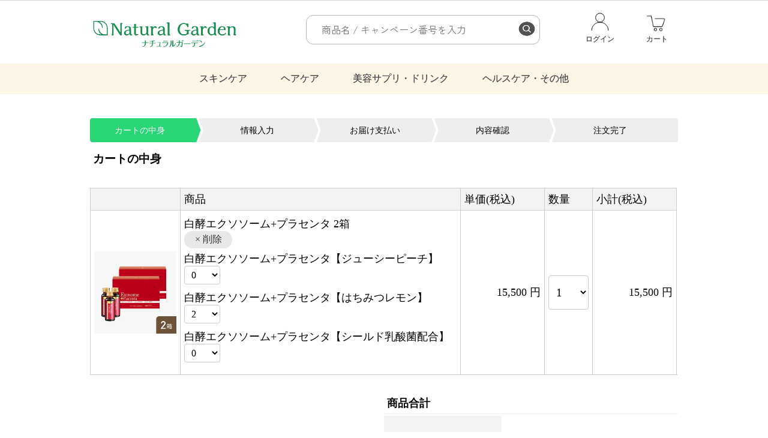

--- FILE ---
content_type: text/html;charset=UTF-8
request_url: https://n-garden.com/Cart.jsp?regurarlyChangeType=
body_size: 15416
content:
<!DOCTYPE html>
<html lang="ja" prefix="og: http://ogp.me/ns#">
<head>







	
	
	
	
	
	
	<!-- pageTagManage headTop-->
	


	
	
	
	
	
	
	<!-- pageTagManage headTop-->
	<!-- LandingHub Dispatcher -->
<script data-landinghub="dispatcher-helper-tag">(function(w,d,i,wl){const u=new URL('https://airport.landinghub.cloud/dispatcher/manifest.json');u.searchParams.set('id',i);u.searchParams.set('location',w.location.href);wl.length&&u.searchParams.set('wl',wl.join(','));const l=d.createElement('link');l.rel='preload';l.as='fetch';l.crossOrigin='anonymous';l.href=u.href;d.head.prepend(l)})(window,document,'247937c7-91f7-4292-8a91-ee747b229c1e',[])</script>
<script src="https://airport.landinghub.cloud/dispatcher/latest/index.js?id=247937c7-91f7-4292-8a91-ee747b229c1e" data-landinghub="dispatcher-tag" referrerpolicy="strict-origin"></script>
<!-- End of LandingHub Dispatcher -->


<meta charset="UTF-8" />
<title>
カート | ナチュラルガーデン本店</title>
<meta name="format-detection" content="telephone=no" />
<meta name="viewport" content="width=device-width" />

<link rel="shortcut icon" href="/contents/shop/ntg/favicon.ico" />

<link type="text/css" rel="stylesheet" href="/contents/css/fontawesome/css/all.min.css" />
<link type="text/css" rel="stylesheet" href="/contents/css/fontawesome/css/v4-shims.min.css" />
<link type="text/css" rel="stylesheet" href="/contents/css/common/icomoon.css" />
<link type="text/css" rel="stylesheet" href="/contents/css/common/common.css" />

<link rel="preconnect" href="https://fonts.googleapis.com">
<link rel="preconnect" href="https://fonts.gstatic.com" crossorigin>
<link href="https://fonts.googleapis.com/css2?family=Zen+Kaku+Gothic+New:wght@300;400;500;700;900&display=swap" rel="stylesheet">
<link type="text/css" rel="stylesheet" href="/contents/shop/ntg/css/header.css" />
<link type="text/css" rel="stylesheet" href="/contents/shop/ntg/css/footer.css" />

<link type="text/css" rel="stylesheet" href="/contents/shop/ntg/css/modal-dialog.css" />

<link type="text/css" rel="stylesheet" href="/contents/shop/ntg/css/orderGoodsList.css">
<link type="text/css" rel="stylesheet" href="/contents/shop/ntg/css/orderSummary.css">
<link type="text/css" rel="stylesheet" href="/contents/css/item/Cart.css?var=20260131_test" />
<link type="text/css" rel="stylesheet" href="/contents/css/Cart.css?var=20260131_test" />

<link type="text/css" rel="stylesheet" href="/contents/shop/ntg/css/shop.common.css?var=20260131_test" />
<script>
var isLogin=false;
</script>
<script src="/contents/jquery/js/jquery.min.js"></script>
<script src="/contents/jquery/js/jquery-ui.min_eltexCustomize.js"></script>
<script src="/contents/jquery/js/jquery-ui-timepicker-addon_eltexCustomize.js"></script>
<script src="/contents/jquery/js/jquery.ui.datepicker-ja.js"></script>

<script type="text/javascript" src="/contents/js/lib/amazonpayAssist.js"></script> <script>
	function amazonPayPopupShow(time) { 
		if(!$.isNumeric(time)) { 
			return;
		}
		if(edc_isLogin === "false" 
		&& document.cookie.indexOf('amazon_Login_state_cache') === -1 
		&& $('#AmazonPayButton').length !== 0 ) { 
			amazonpayAssist('AmazonPayButton').fadeIn(time); 
			var millisecondTime = time * 1000;
			var AmazonPayButtonDummyCopy = function() { 
				$('#AmazonPayButton .amazonpay-button-inner-image').prependTo('#AmazonPayButtonPopup');
				$('#AmazonPayButtonPopup .amazonpay-button-inner-image').clone(true).prependTo('#AmazonPayButton'); 
			}
			setTimeout(AmazonPayButtonDummyCopy, millisecondTime);
			$('#amazonpayAssist svg').parent().on('click', function() { 
				$('#AmazonPayButton .amazonpay-button-inner-image').remove();
				$('#AmazonPayButtonPopup .amazonpay-button-inner-image').prependTo('#AmazonPayButton');
			});
		}
	}

	var amazonLoginInit = false;
	window.onAmazonLoginReady = function() {
	amazon.Login.setClientId("amzn1.application-oa2-client.2e5909d2662740c6994313081ce34a5a");
	amazon.Login.setUseCookie(true);
	amazonLoginInit = true;
	};
</script>
<script src="https://static-fe.payments-amazon.com/OffAmazonPayments/jp/sandbox/lpa/js/Widgets.js"></script>
	<script src="https://static-fe.payments-amazon.com/checkout.js"></script>
<script src="/contents/js/validator.js?var=20260131_test"></script>
<script src="/contents/js/standard.js?var=20260131_test"></script>
<script src="/contents/js/eltex.standard.js?var=20260131_test"></script>
<script src="/contents/js/Project.common.js?var=20260131_test"></script>
<script src="/contents/js/item/Cart.js?var=20260131_test"></script>
<script src="/contents/js/Cart.js?var=20260131_test"></script>

<script src="/contents/shop/ntg/js/shop.common.js?var=20260131_test"></script>
<meta name="keywords" content="ナチュラルガーデン,Natural Garden,白酵プラセンタ,ファスティープラセンタ,酵素,ダイエット,ナタデウォッシュ,プラセンタ,白髪染め,美容,健康,ソワニティー" />







<script>
	var customerId ='';
	var siteType = '';
	var hashedEmail = '';
	var email = '';
	var viewList = [];
	


	//alert("debug customerNo = " + customerNo);

</script>









	
	
	
	
	
	
	<!-- pageTagManage headFirst-->
	<!--DB Meta Pixel Code -->
<script>
!function(f,b,e,v,n,t,s)
{if(f.fbq)return;n=f.fbq=function(){n.callMethod?
n.callMethod.apply(n,arguments):n.queue.push(arguments)};
if(!f._fbq)f._fbq=n;n.push=n;n.loaded=!0;n.version='2.0';
n.queue=[];t=b.createElement(e);t.async=!0;
t.src=v;s=b.getElementsByTagName(e)[0];
s.parentNode.insertBefore(t,s)}(window, document,'script',
'https://connect.facebook.net/en_US/fbevents.js');
fbq('init', '1096598438346970',{
 country:'JP'
});
fbq('init', '828872463354067 ',{
 country:'JP'
});
fbq('track', 'PageView');
</script>
<noscript><img height="1" width="1" style="display:none"
src="https://www.facebook.com/tr?id=1096598438346970&ev=PageView&noscript=1"
/></noscript>
<noscript><img height="1" width="1" style="display:none"
src="https://www.facebook.com/tr?id=828872463354067&ev=PageView&noscript=1"
/></noscript>
<!--DB End Meta Pixel Code -->

<!--DB Meta AddToCart Pixel Code -->
<script>
fbq('trackSingle','1096598438346970','AddToCart', {
　currency: "JPY", 
　value: 1980,
　content_ids:'PD00012-YM-TN-0100'
　});

fbq('trackSingle','836823321575469','AddToCart', {
　currency: "JPY", 
　});

fbq('trackSingle','828872463354067','AddToCart', {
　currency: "JPY", 
　value: 980,
　content_ids:'CK00028-KS-TN-0100'
　});

</script>
<!--END DB Meta AddToCart Pixel Code -->


<!--cart optim-->
<script>
  (function () {
    var b = document.createElement("script"), c = document.getElementsByTagName("script")[0];
    b.async = !0;
    b.src = "https://crocoworld.jp/9541062968/log/async_croco.js";
    c.parentNode.insertBefore(b, c);
  }());
</script>

<script async>
ytag({
  "type":"yjad_conversion",
  "config":{
    "yahoo_ydn_conv_io": "LdtVk64ro1koGDORT-gHOg..",
    "yahoo_ydn_conv_label": "YUIV6LKNSX8XKOOVTX6949255",
    "yahoo_ydn_conv_transaction_id": "",
    "yahoo_ydn_conv_value": "0"
  }
});
</script>

<!--BF LINE Tag Base Code -->
<!-- Do Not Modify -->
<script>
(function(g,d,o){
  g._ltq=g._ltq||[];g._lt=g._lt||function(){g._ltq.push(arguments)};
  var h=location.protocol==='https:'?'https://d.line-scdn.net':'http://d.line-cdn.net';
  var s=d.createElement('script');s.async=1;
  s.src=o||h+'/n/line_tag/public/release/v1/lt.js';
  var t=d.getElementsByTagName('script')[0];t.parentNode.insertBefore(s,t);
    })(window, document);
_lt('init', {
  customerType: 'lap',
  sharedCookieDomain:'yukimihada.com',
  tagId: '0b96c554-7dd7-4622-af7b-8a0e8c5b1df3',
  autoLink:['yukimihada.com','n-garden.com']
});
_lt('send', 'pv', ['0b96c554-7dd7-4622-af7b-8a0e8c5b1df3']);
</script>
<noscript>
  <img height="1" width="1" style="display:none"
       src="https://tr.line.me/tag.gif?c_t=lap&t_id=0b96c554-7dd7-4622-af7b-8a0e8c5b1df3&e=pv&noscript=1" />
</noscript>
<!--BF End LINE Tag Base Code -->

	
	
	
	
	
	
	<!-- pageTagManage headFirst-->
	<!-- Global site tag (gtag.js) - Google Analytics GA4 -->
<script async src="https://www.googletagmanager.com/gtag/js?id=G-1HF03EX3V5"></script>
<script>
  window.dataLayer = window.dataLayer || [];
  function gtag(){dataLayer.push(arguments);}
  gtag('js', new Date());

  gtag('config', 'G-1HF03EX3V5');
</script>

<!-- Google Tag Manager -->
<script>(function(w,d,s,l,i){w[l]=w[l]||[];w[l].push({'gtm.start':
new Date().getTime(),event:'gtm.js'});var f=d.getElementsByTagName(s)[0],
j=d.createElement(s),dl=l!='dataLayer'?'&l='+l:'';j.async=true;j.src=
'https://www.googletagmanager.com/gtm.js?id='+i+dl;f.parentNode.insertBefore(j,f);
})(window,document,'script','dataLayer','GTM-KMKS7X43');</script>
<!-- End Google Tag Manager -->

<!-- Yahoo site general tag -->
<script async src="https://s.yimg.jp/images/listing/tool/cv/ytag.js"></script>
<script>
window.yjDataLayer = window.yjDataLayer || [];
function ytag() { yjDataLayer.push(arguments); }
ytag({"type":"ycl_cookie"});
</script>

<!-- Google Tag Manager DB-->
<script>(function(w,d,s,l,i){w[l]=w[l]||[];w[l].push({'gtm.start':
new Date().getTime(),event:'gtm.js'});var f=d.getElementsByTagName(s)[0],
j=d.createElement(s),dl=l!='dataLayer'?'&l='+l:'';j.async=true;j.src=
'https://www.googletagmanager.com/gtm.js?id='+i+dl;f.parentNode.insertBefore(j,f);
})(window,document,'script','dataLayer','GTM-5PXDFKD3');</script>
<!-- End Google Tag Manager DB-->


<!-- Global site tag (gtag.js) - Google Ads: NTG1:1046180512/NTG2:1013778188/NTG3:988999307/NTG4:959288421/NTG5:874759549/nlabo:983045262/BF:830644871 -->
<script async src="https://www.googletagmanager.com/gtag/js?id=AW-874759549"></script>
<script>
  window.dataLayer = window.dataLayer || [];
  function gtag(){dataLayer.push(arguments);}
  gtag('set', 'linker', {'domains': ['n-garden.net', 'n-garden.com']});
  gtag('js', new Date());

  gtag('config', 'AW-874759549'), { 'allow_enhanced_conversions' : true } ;
  gtag('config', 'AW-1046180512');
  gtag('config', 'AW-1013778188');
  gtag('config', 'AW-988999307');
  gtag('config', 'AW-959288421');
  gtag('config', 'AW-983045262');
  gtag('config', 'AW-830644871');
</script>

<!-- Google Tag Manager -->
<script>(function(w,d,s,l,i){w[l]=w[l]||[];w[l].push({'gtm.start':
new Date().getTime(),event:'gtm.js'});var f=d.getElementsByTagName(s)[0],
j=d.createElement(s),dl=l!='dataLayer'?'&l='+l:'';j.async=true;j.src=
'https://www.googletagmanager.com/gtm.js?id='+i+dl;f.parentNode.insertBefore(j,f);
})(window,document,'script','dataLayer','GTM-ND2QXT9');</script>
<!-- End Google Tag Manager -->

<!--DB Meta Pixel Code -->
<script>
!function(f,b,e,v,n,t,s)
{if(f.fbq)return;n=f.fbq=function(){n.callMethod?
n.callMethod.apply(n,arguments):n.queue.push(arguments)};
if(!f._fbq)f._fbq=n;n.push=n;n.loaded=!0;n.version='2.0';
n.queue=[];t=b.createElement(e);t.async=!0;
t.src=v;s=b.getElementsByTagName(e)[0];
s.parentNode.insertBefore(t,s)}(window, document,'script',
'https://connect.facebook.net/en_US/fbevents.js');
fbq('init', '836823321575469');
fbq('init', '828872463354067',{
 country:'JP'
});
fbq('track', 'PageView');

</script>

<noscript><img height="1" width="1" style="display:none"
src="https://www.facebook.com/tr?id=836823321575469&ev=PageView&noscript=1"
/></noscript>
<noscript><img height="1" width="1" style="display:none"
src="https://www.facebook.com/tr?id=828872463354067&ev=PageView&noscript=1"
/></noscript>
<!--DB End Meta Pixel Code -->

<!--adws7 Google tag (gtag.js) -->
<script async src="https://www.googletagmanager.com/gtag/js?id=AW-11182532727"></script>
<script>
  window.dataLayer = window.dataLayer || [];
  function gtag(){dataLayer.push(arguments);}
  gtag('js', new Date());

  gtag('config', 'AW-11182532727');
</script>
<!--End adws7 Google tag (gtag.js) -->

<!--mcc02 Google tag (gtag.js) -->
<script async src="https://www.googletagmanager.com/gtag/js?id=AW-11198639868"></script>
<script>
  window.dataLayer = window.dataLayer || [];
  function gtag(){dataLayer.push(arguments);}
  gtag('js', new Date());

  gtag('config', 'AW-11198639868');
</script>
<!--END mcc02 Google tag (gtag.js) -->











<script>
	var _scq = _scq || [];
	

//	_scq.push(['_setDebug','true']);	//debugモード
</script>
<script>
		_scq.push(['_setCustomField', 1, '']);
		</script>
	<script>
				/**
				 * 削除PCに対し、クリックされた際に実行されるイベント処理です。
				 * @param sender 対象オブジェクト(削除)
				 * @param e イベント
				 * @param rowIndex 行インデックス番号
				 */
				function onclickDeleteLinkPC(sender, e, rowIndex, indexSymbol) {
					if (isNullorUndefined(screenItem)) {
						return false;
					}

					var isError = screenItem.checkDeleteLinkPCAction(rowIndex);
					if (isError) {
						return false;
					}

					// 確認ダイアログ
					confirm('削除しますか？', function() {
						actionReturn = screenItem.onclickDeleteLinkPCAction(sender, e, rowIndex, indexSymbol);
						var target;
						if (isNullorUndefinedorEmpty(getValue("parentSalesGoodsCode", indexSymbol))) {
							target = getValue("salesGoodsCode", indexSymbol);
						} else {
							target = getValue("parentSalesGoodsCode", indexSymbol);
						}
						//eltexCXかご落ち対応
							_scq.push(['_trackCart'
							,'delete'
							,target                          // 商品ID
						]);
						console.log('cart delete ' + target);
						
						_scq.push(['_setCustomField', 2,'']);

					});

					return true;
				}

				/**
				 * 削除SPに対し、クリックされた際に実行されるイベント処理です。
				 * @param sender 対象オブジェクト(削除)
				 * @param e イベント
				 * @param rowIndex 行インデックス番号
				 */
				function onclickDeleteLinkSP(sender, e, rowIndex, indexSymbol) {
					if (isNullorUndefined(screenItem)) {
						return false;
					}

					var isError = screenItem.checkDeleteLinkSPAction(rowIndex);
					if (isError) {
						return false;
					}

					// 確認ダイアログ
					confirm('削除しますか？', function() {
						actionReturn = screenItem.onclickDeleteLinkSPAction(sender, e, rowIndex, indexSymbol);
						var target;
						if (isNullorUndefinedorEmpty(getValue("parentSalesGoodsCode", indexSymbol))) {
							target = getValue("salesGoodsCode", indexSymbol);
						} else {
							target = getValue("parentSalesGoodsCode", indexSymbol);
						}

						//eltexCXかご落ち対応
							_scq.push(['_trackCart'
							,'delete'
							,target                          // 商品ID
						]);
						console.log('delete cart ' + target);
					});

					return true;
				}

				//　for scinable cart
				
							_scq.push(['_trackCart'
								,'add'
								,'EQ00038-HK-NN-0200'
							]);
							
							_scq.push(['_setCustomField'
								, 2,'EQ00038-HK-NN-0200@'
						]);
						</script>
		<script>
	//for scinable reccomend
	_scq.push(['_trackPageview']);
<!-- ご契約のeltexCXのホスト名をセットする -->
var _host = 'intelligence610.eltex.co.jp';
	(function() {
	var sc = document.createElement('script'); sc.type = 'text/javascript'; sc.async = true;
	sc.src = ('https:' == document.location.protocol ? 'https://' : 'http://')  + _host + '/js/sc.js';
	var s = document.getElementsByTagName('script')[0]; s.parentNode.insertBefore(sc, s);
	})();
	</script>
















	
	
	
	
	
	
	<!-- pageTagManage headLast-->
	


	
	
	
	
	
	
	<!-- pageTagManage headLast-->
	










</head>
<body id="Cart" onload="initBody();">









<!-- 共通タグなどをセット -->

<div id="wait_dialog">
 <div id="wait_dialog_message" style="opacity: 0;">只今処理中につき、しばらくお待ちください...<div id="wait_dialog_loadingImg"></div></div>
</div>












	
	
	
	
	
	
	<!-- pageTagManage bodyFirst-->
	<!-- Yahoo_rmk_agoing -->
<script async src="https://s.yimg.jp/images/listing/tool/cv/ytag.js"></script>
<script>
window.yjDataLayer = window.yjDataLayer || [];
function ytag() { yjDataLayer.push(arguments); }
ytag({
  "type":"yjad_retargeting",
  "config":{
    "yahoo_retargeting_id": "HO92W9WU7D",
    "yahoo_retargeting_label": "ntg_cart",
    "yahoo_retargeting_page_type": "",
    "yahoo_retargeting_items":[
      {item_id: '', category_id: '', price: '', quantity: ''}
    ]
  }
});
</script>

	
	
	
	
	
	
	<!-- pageTagManage bodyFirst-->
	<!-- Google Tag Manager (noscript) -->
<noscript><iframe src="https://www.googletagmanager.com/ns.html?id=GTM-KMKS7X43"
height="0" width="0" style="display:none;visibility:hidden"></iframe></noscript>
<!-- End Google Tag Manager (noscript) -->

<!-- Google Tag Manager (noscript) DB -->
<noscript><iframe src="https://www.googletagmanager.com/ns.html?id=GTM-5PXDFKD3"
height="0" width="0" style="display:none;visibility:hidden"></iframe></noscript>
<!-- End Google Tag Manager (noscript) DB -->

<!-- Yahoo_rmk_230522 -->
<script async src="https://s.yimg.jp/images/listing/tool/cv/ytag.js"></script>
<script>
window.yjDataLayer = window.yjDataLayer || [];
function ytag() { yjDataLayer.push(arguments); }
ytag({
  "type":"yjad_retargeting",
  "config":{
    "yahoo_retargeting_id": "HO92W9WU7D",
    "yahoo_retargeting_label": "",
    "yahoo_retargeting_page_type": "",
    "yahoo_retargeting_items":[
      {item_id: '', category_id: '', price: '', quantity: ''}
    ]
  }
});
</script>

<!-- Yahoo3_rmk -->
<script async src="https://s.yimg.jp/images/listing/tool/cv/ytag.js"></script>
<script>
window.yjDataLayer = window.yjDataLayer || [];
function ytag() { yjDataLayer.push(arguments); }
ytag({
  "type":"yjad_retargeting",
  "config":{
    "yahoo_retargeting_id": "VNMIYPWLOL",
    "yahoo_retargeting_label": "",
    "yahoo_retargeting_page_type": "",
    "yahoo_retargeting_items":[
      {item_id: '', category_id: '', price: '', quantity: ''}
    ]
  }
});
</script>
<!--END Yahoo3_rmk -->

<!-- start ytm_190917 -->
<script type="text/javascript">
  (function () {
    var tagjs = document.createElement("script");
    var s = document.getElementsByTagName("script")[0];
    tagjs.async = true;
    tagjs.src = "//s.yjtag.jp/tag.js#site=uCFSNEm,Ebrvgix&referrer=" + encodeURIComponent(document.location.href) + "";
    s.parentNode.insertBefore(tagjs, s);
  }());
</script>
<noscript>
  <iframe src="//b.yjtag.jp/iframe?c=uCFSNEm,Ebrvgix" width="1" height="1" frameborder="0" scrolling="no" marginheight="0" marginwidth="0"></iframe>
</noscript>
<!-- end ytm_190917 -->





<!-- kozuchi -->
<script src="//c.crm-kozuchi.com/crm/wellshop2/js/store-cv.js"></script>

<!-- Google Tag Manager (noscript) -->
<noscript><iframe src="https://www.googletagmanager.com/ns.html?id=GTM-ND2QXT9"
height="0" width="0" style="display:none;visibility:hidden"></iframe></noscript>
<!-- End Google Tag Manager (noscript) -->







<div id="wrap">
<div id="header-wrap">
<header id="category" class="fncResize mode_SP">
	<a name="top" id="top"></a>
	<div id="static_block_header">
		<!--header-wrap-->
		<div id="header-wrap">
			<div id="header">
				<div id="header-inner">
					<p id="header__logo">
						<a href="/Shop.jsp"><img src="/contents/shop/ntg/images/NTG＿logo.png" alt="[公式] ナチュラルガーデン本店 ｜ 化粧品・美容・健康の通販"></a>
					</p>
					<nav id="header__navi">
						<ul class="navi_ul">
							<li id="header__navi__login">
								<a href="/Login.jsp"><span>ログイン</span></a>
									</li>
							<li id="header__navi__cart"><a href="/Cart.jsp"><em class="point-circle" style="display: none;"></em><span>カート</span></a></li>
							<li id="header__navi__sp-menu"><span>メニュー</span></li>
							<!--メニューend-->
						</ul>

						<!--メニューバー-->
						<div class="phone_area">
							<div class="hamburger-menu" id="js-hamburger">
								<input type="checkbox" id="menu-btn-check"><label for="menu-btn-check" class="menu-btn"><span></span></label>
								<!--ここからメニュー-->
								<div class="menu-content">

									<div class="sp_search">
										<div id="header__search" class="header__search menu__search">
											<form method="get" action="/GoodsList.jsp" class="" name="searchForm" id="">
											<div class="header__search__text menu__search__text">
												<input type="text" placeholder="商品名 / キャンペーン番号を入力" class="input-search-text" autocomplete="off" name="keyword"  value="">
												<input type="submit" value="" id="input-search-button">
												<div class="np-suggest-container np-suggest-container-mobile" style="flex-direction: column; display: none;">
												<div class="np-keyword-suggest"></div>
												<div class="np-item-suggest-v2" style="display: none;"></div>
												</div>
											</div>
											</form>
										</div>
									</div>

									<ul>
										<li class="menu_pink">商品カテゴリ</li>
									</ul>
									<!--includeParts GlobalNaviSP -->
									<ul class="menu_none">
  <li style="border-bottom: 0.5px solid #e0e0e0;"><a href="/s/category_skincare/"><img src="/contents/shop/ntg/img/common/category/skincare.png" class="menu_icon">スキンケア</a></li>
  <li style="border-bottom: 0.5px solid #e0e0e0;"><a href="/s/category_haircare/"><img src="/contents/shop/ntg/img/common/category/haircare.png" class="menu_icon">ヘアケア</a></li>
  <li style="border-bottom: 0.5px solid #e0e0e0;"><a href="/s/category_beautycare/"><img src="/contents/shop/ntg/img/common/category/beauty.png" class="menu_icon">美容サプリ・ドリンク</a></li>
  <li style="border-bottom: 0.5px solid #e0e0e0;"><a href="/s/category_healthcare/"><img src="/contents/shop/ntg/img/common/category/health.png" class="menu_icon">ヘルスケア・その他</a></li>
</ul>
<ul class="menu_ilust">
  <img src="/contents/shop/ntg/images/menu_ilust.png" class="menu_ilust">
</ul>
<ul class="menu_color">
  <li><a href="/">トップページ</a></li>
  <li><a href="/s/guide/">ご利用案内</a></li>
  <li><a href="/s/faq/">よくあるご質問</a></li>
<li><a href="https://n-garden.com/s/0103505/">ポイント・ランクアップ制度</a></li>	
  <li><a href="https://naturalgarden.co.jp/company">会社情報</a></li>
</ul>

<style>
	@media screen and (max-width: 640px){
.sp_search {
    margin-bottom: -10px;
}}

</style></div>

								<div class="hamburger-demo-closelabel">
									<label for="menu-btn-check" class="hamburger-demo-cover"></label>
								</div>

							</div>
						</div><!-- .phone_area -->

					</nav>

					<div class="pc_search">
						<div id="header__search" class="header__search">
							<form method="get" action="/GoodsList.jsp" class="" name="searchForm" id="">
								<div class="header__search__text">
									<input type="text" placeholder="商品名 / キャンペーン番号を入力" class="input-search-text" autocomplete="off" name="keyword" value="">
									<input type="submit" value="" id="input-search-button">
									<div class="np-suggest-container np-suggest-container-mobile" style="flex-direction: column; display: none;">
										<div class="np-keyword-suggest"></div>
										<div class="np-item-suggest-v2" style="display: none;"></div>
									</div>
								</div>
							</form>
						</div><!-- .header__search  -->
					</div><!-- .pc_search  -->

				</div>
			</div>
		</div>
	</div><!-- .static_block_header  -->
</header>

</div><!-- #header-wrap  -->


<div id="header-wrap-pos"></div>
<div id="header-keyword-wrap">
	<div id="header-keyword">
	<!--includeParts GlobalNaviPC -->
	<ul id="gnav-pc">
    <li><a href="/s/category_skincare/">スキンケア</a></li>
    <li><a href="/s/category_haircare/">ヘアケア</a></li>
    <li><a href="/s/category_beautycare/">美容サプリ・ドリンク</a></li>
    <li><a href="/s/category_healthcare/">ヘルスケア・その他</a></li>
</ul>
</div>
</div><!--  .header-keyword-wrap  -->



	<div id="contents" class="contents oneColumn cf">



<nav id="panNav" class="panNav">
	<ul class="cf" itemscope itemtype="https://schema.org/BreadcrumbList">
	<li itemprop="itemListElement" itemscope itemtype="https://schema.org/ListItem">
			<a itemprop="item" href="/Shop.jsp" >
				<span itemprop="name">トップ</span>
			</a>
			 <meta itemprop="position" content="1" />
		</li>
	<li>
			<span>カート</span>
		</li>
	</ul>
</nav>
<form name="formMain" action="/Cart.jsp" method="post" class="clearfix" onsubmit="return false;" novalidate>
<input type="hidden" id="a" name="a" value="1"/>
<input type="hidden" id="mode" name="mode" value=""/>
<input type="hidden" id="focusItemId" name="focusItemId" value=""/>
<input type="hidden" id="token" name="token" value="VSOKvOkgLIZb4elFo3jZOWg9qJbTXq5A"/>
<input type="hidden" id="flowToken" name="flowToken" value=""/>
<input type="hidden" id="screenId" name="screenId" value="Cart"/>
<input type="hidden" id="appContextPath" value="/"/>
<input type="hidden" id="pageLocale" value="ja_JP"/>
<input type="hidden" id="pageLocaleLangage" value="ja"/>
<div id="topGroupName" class="set-group topGroupName topLayoutGroupBlock">
	<div id="orderStepsItemWrap" class="itemWrap orderStepsItemWrap includeWrap">
	<div class="items">
		<div id="pagePartsHtmlText_OrderSteps_innerId" class="pagePartsHtmlText OrderSteps clearfix"><!--includeParts OrderSteps --><ol class="stepBar step5">
			<li class="step">カート<br class="no_pc">の中身</li>
			<li class="step">情報<br class="no_pc">入力</li>
			<li class="step">お届け<br class="no_pc">支払い</li>
			<li class="step">内容<br class="no_pc">確認</li>
			<li class="step">注文<br class="no_pc">完了</li>
</ol><span style='display:none;' class='debugPagePartsNumber'>681</span></div></div>
	</div><div id="titleItemWrap" class="itemWrap titleItemWrap h2Wrap">
	<div class="items">
		<h2 id="title_innerId" class="level_h2 title">カートの中身</h2>
	</div>
	</div><div id="dispInfoItemWrap" class="itemWrap dispInfoItemWrap includeWrap">
	<div class="items">
		<div id="pagePartsHtmlText_Cart_innerId" class="pagePartsHtmlText Cart clearfix"><!--includeParts Cart --><!--12月30日(土)12：59までのご注文が年内発送となります。<br>
以降のご注文は1月4日(木)より順次出荷させていただきます。<br><br>--><span style='display:none;' class='debugPagePartsNumber'>621</span></div></div>
	</div><div id="errorGroup" class="set-group errorGroup">
		<div id="isExistsError" class="errorMessage">
			</div></div><div id="messageGroup" class="set-group messageGroup message ">
		</div><div id="cartArea" class="set-group cartArea">
		<div id="formArea" class="set-group formArea">
			<input type="hidden" id="shopNo" name="shopNo" value="3"/>
			<input type="hidden" id="cartNo" name="cartNo" value="8821799"/>
			<input type="hidden" id="headerGroupSelectedIndex" name="headerGroupSelectedIndex" value=""/>
			<input type="hidden" id="headerGroupDataSize" name="headerGroupDataSize" value="1"/>
			<div id="headerGroup" class="headerGroup detailsBlock data-matrix">
				<div class="matrix-body">
				<div id="headerGroupRow_0" class="headerGroupRow DETAILS_ROW">
					<input type="hidden" id="shopNo_0" name="shopNo_0" value="3"/>
					<input type="hidden" id="cartNo_0" name="cartNo_0" value="8821799"/>
					<input type="hidden" id="resultsSelectedIndex_0" name="resultsSelectedIndex_0" value=""/>
					<input type="hidden" id="resultsDataSize_0" name="resultsDataSize_0" value="1"/>
					<table id="results_0" class="results table orderGoodsList data-table multi-data-table">
						<thead>
						<tr>
							<th id="resultsGoodsImageTitle" class="detailsTitle results_0Title results_0GoodsImageTitle"></th>
							<th id="resultsGoodsNameTitle" class="detailsTitle results_0Title results_0GoodsNameTitle">商品</th>
							<th id="resultsGoodsPriceTitle" class="detailsTitle results_0Title results_0GoodsPriceTitle">単価(税込)</th>
							<th id="resultsOrderNumTitle" class="detailsTitle results_0Title results_0OrderNumTitle">数量</th>
							<th id="resultsGoodsTotalPriceTitle" class="detailsTitle results_0Title results_0GoodsTotalPriceTitle">小計(税込)</th>
							<th id="resultsDeleteLinkSPTitle" class="detailsTitle results_0Title results_0DeleteLinkSPTitle">削除</th>
						</tr>
						<tr>
							<th colspan="5"  id="resultsUpsellImgLinkTitle" class="detailsTitle results_0Title results_0UpsellImgLinkTitle">アップセルイメージリンク</th>
							<th colspan="2"></th>
						</tr>
						</thead>
						<tbody onkeydown="return onkeydownResults(this, event, '_0');">
						<tr id="resultsRow_0_0" class="resultsRow no-upsell" onmouseover="onmouseoverResultsRow(this, event, 0, '_0_0');" onmouseout="onmouseoutResultsRow(this, event, 0, '_0_0');" onclick="onclickResultsRow(this, event, 0, '_0_0');" ondblclick="ondblclickResultsRow(this, event, 0, '_0_0');">
							<td class="resultsCol resultsGoodsImageCol orderGoodsImageCol imgWrap row-odd">
								<div class="detailsImg">									<img src="/contents/shop/ntg/img/goods/cart-hkexpla-01_2.jpg"  id="goodsImage_0_0_disp" class="goodsImage" alt="白酵エクソソーム&#43;プラセンタ 2箱"/>
								</div>								</td>
							<td class="resultsCol resultsGoodsNameCol orderGoodsNameCol spanWrap row-odd">
								<span id="goodsName_0_0_innerId" class="MIXED goodsName">白酵エクソソーム&#43;プラセンタ 2箱</span>
								<div id="childGoodsName_0_0_innerId" class="MIXED childGoodsName"></div>
                                <input type="hidden" id="saleClassify_0_0" name="saleClassify_0_0" value="1"/>
                                <div id="reglTermDisp_0_0_innerId" class="MIXED reglTermDisp"></div>
                                <input type="button" id="deleteLinkPC_0_0" name="deleteLinkPC_0_0" class="button-default deleteLinkPC" value="× 削除" onclick="return onclickDeleteLinkPC(this, event, 0, '_0_0');" alt=""/>
                                <div id="childGoodsArea" class="set-group childGoodsArea">
<div id="childGoodsArea_0_0_divId">
<div id="childGoodsArea_0_0" class="set-group childGoodsArea">

<input type="hidden" id="childGoodsListDataSize_0_0" name="childGoodsListDataSize_0_0" value="3"/>

<div id="childGoodsList_0_0" class="childGoodsList detailsBlock data-matrix">
<div class="matrix-body">
<div id="childGoodsListRow_0_0_0" class="childGoodsListRow DETAILS_ROW">
<div id="childGoodsName_0_0_0ItemWrap" class="itemWrap childGoodsNameItemWrap divWrap">
<div class="items">
<input type="hidden" id="childGoodsName_0_0_0" name="childGoodsName_0_0_0" value="白酵エクソソーム&#43;プラセンタ【ジューシーピーチ】"/>
<div id="childGoodsName_0_0_0_innerId" class="MIXED childGoodsName">白酵エクソソーム&#43;プラセンタ【ジューシーピーチ】</div>
</div>
</div><div id="childGoodsSelectCount_0_0_0ItemWrap" class="itemWrap childGoodsSelectCountItemWrap comboboxWrap">
<div class="items">
<select id="childGoodsSelectCount_0_0_0" name="childGoodsSelectCount_0_0_0" class="childGoodsSelectCount">
<option value="0" selected>0</option>
<option value="1">1</option>
<option value="2">2</option>
</select>
<span id="__error_childGoodsSelectCount_0_0_0" class="__error __error_childGoodsSelectCount">
</span>
</div>
</div></div>
<div id="childGoodsListRow_0_0_1" class="childGoodsListRow DETAILS_ROW">
<div id="childGoodsName_0_0_1ItemWrap" class="itemWrap childGoodsNameItemWrap divWrap">
<div class="items">
<input type="hidden" id="childGoodsName_0_0_1" name="childGoodsName_0_0_1" value="白酵エクソソーム&#43;プラセンタ【はちみつレモン】 "/>
<div id="childGoodsName_0_0_1_innerId" class="MIXED childGoodsName">白酵エクソソーム&#43;プラセンタ【はちみつレモン】 </div>
</div>
</div><div id="childGoodsSelectCount_0_0_1ItemWrap" class="itemWrap childGoodsSelectCountItemWrap comboboxWrap">
<div class="items">
<select id="childGoodsSelectCount_0_0_1" name="childGoodsSelectCount_0_0_1" class="childGoodsSelectCount">
<option value="0">0</option>
<option value="1">1</option>
<option value="2" selected>2</option>
</select>
<span id="__error_childGoodsSelectCount_0_0_1" class="__error __error_childGoodsSelectCount">
</span>
</div>
</div></div>
<div id="childGoodsListRow_0_0_2" class="childGoodsListRow DETAILS_ROW">
<div id="childGoodsName_0_0_2ItemWrap" class="itemWrap childGoodsNameItemWrap divWrap">
<div class="items">
<input type="hidden" id="childGoodsName_0_0_2" name="childGoodsName_0_0_2" value="白酵エクソソーム&#43;プラセンタ【シールド乳酸菌配合】 "/>
<div id="childGoodsName_0_0_2_innerId" class="MIXED childGoodsName">白酵エクソソーム&#43;プラセンタ【シールド乳酸菌配合】 </div>
</div>
</div><div id="childGoodsSelectCount_0_0_2ItemWrap" class="itemWrap childGoodsSelectCountItemWrap comboboxWrap">
<div class="items">
<select id="childGoodsSelectCount_0_0_2" name="childGoodsSelectCount_0_0_2" class="childGoodsSelectCount">
<option value="0" selected>0</option>
<option value="1">1</option>
<option value="2">2</option>
</select>
<span id="__error_childGoodsSelectCount_0_0_2" class="__error __error_childGoodsSelectCount">
</span>
</div>
</div></div>
</div>
</div>
<input type="hidden" id="childGoodsListShowPageNumber_0_0" name="childGoodsListShowPageNumber_0_0" value="1"/>
</div></div>
</td>
							<td class="resultsCol resultsGoodsPriceCol orderGoodsPriceCol right spanWrap row-odd">
								<span id="goodsPricePreLabel_0_0" class="goodsPricePreLabel preLabel">単価：</span>
								<span id="goodsPrice_0_0_innerId" class="NUMBER goodsPrice">15,500</span>
								<span id="goodsPriceSuffixLabel_0_0" class="goodsPriceSuffixLabel suffixLabel">円</span>
								</td>
							<td class="resultsCol resultsOrderNumCol orderGoodsOrderNumCol right comboboxWrap row-odd">
								<span id="orderNumPreLabel_0_0" class="orderNumPreLabel preLabel">数量：</span>
								<select id="orderNum_0_0" name="orderNum_0_0" class="orderNum" onchange="if (isObjectReadOnly(this)) {return false;} return onchangeOrderNum(this, event, 0, '_0_0');">
									<option value="1" selected>1</option>
									<option value="2">2</option>
									<option value="3">3</option>
									<option value="4">4</option>
									<option value="5">5</option>
									<option value="6">6</option>
									<option value="7">7</option>
									<option value="8">8</option>
									<option value="9">9</option>
									<option value="10">10</option>
									<option value="11">11</option>
									<option value="12">12</option>
									</select>
								<span id="__error_orderNum_0_0" class="__error __error_orderNum">
									</span>
								</td>
							<td class="resultsCol resultsGoodsTotalPriceCol orderGoodsTotalPriceCol right spanWrap row-odd">
								<span id="goodsTotalPricePreLabel_0_0" class="goodsTotalPricePreLabel preLabel">小計：</span>
								<span id="goodsTotalPrice_0_0_innerId" class="NUMBER goodsTotalPrice">15,500</span>
								<span id="goodsTotalPriceSuffixLabel_0_0" class="goodsTotalPriceSuffixLabel suffixLabel">円</span>
								</td>
							<td class="resultsCol resultsDeleteLinkSPCol orderGoodsDeleteLinkCol buttonWrap row-odd">
								<input type="button" id="deleteLinkSP_0_0" name="deleteLinkSP_0_0" class="button-default deleteLinkSP" value="× 削除" onclick="return onclickDeleteLinkSP(this, event, 0, '_0_0');" alt="削除"/>
								<input type="hidden" id="shopNo_0_0" name="shopNo_0_0" value="3"/>
								<input type="hidden" id="shopDirectory_0_0" name="shopDirectory_0_0" value=""/>
								<input type="hidden" id="cartNo_0_0" name="cartNo_0_0" value="8,821,799"/>
								<input type="hidden" id="cartDetailNo_0_0" name="cartDetailNo_0_0" value="1"/>
								<input type="hidden" id="salesGoodsCode_0_0" name="salesGoodsCode_0_0" value="EQ00038-HK-NN-0200"/>
								<input type="hidden" id="parentSalesGoodsCode_0_0" name="parentSalesGoodsCode_0_0" value=""/>
								<input type="hidden" id="minOrderNum_0_0" name="minOrderNum_0_0" value=""/>
								<input type="hidden" id="maxOrderNum_0_0" name="maxOrderNum_0_0" value=""/>
								<input type="hidden" id="goodsShopNo_0_0" name="goodsShopNo_0_0" value="3"/>
								<input type="hidden" id="directShipmentFlg_0_0" name="directShipmentFlg_0_0" value="0"/>
								</td>
						</tr>
						<tr class="resultsRow no-upsell" onmouseover="onmouseoverResultsRow(this, event, 0, '_0_0');" onmouseout="onmouseoutResultsRow(this, event, 0, '_0_0');" onclick="onclickResultsRow(this, event, 0, '_0_0');" ondblclick="ondblclickResultsRow(this, event, 0, '_0_0');">
							<td colspan="5" class="resultsCol resultsUpsellImgLinkCol imglinkWrap row-odd">
								</td>

							<td colspan="2" class="resultsCol resultsDummyCol  row-odd">
							</td>
						</tr>
						</tbody>
					</table>
					<input type="hidden" id="resultsShowPageNumber_0" name="resultsShowPageNumber_0" value="1"/>
					<div id="cartAttentionGroup_0" class="set-group cartAttentionGroup">
						<input type="hidden" id="cartAttensionMessage_0" name="cartAttensionMessage_0" value="注&#41;※印は軽減税率&#40;8&#37;&#41;適用商品"/>
						</div></div>
				</div>
			</div>
			<input type="hidden" id="headerGroupShowPageNumber" name="headerGroupShowPageNumber" value="1"/>
			<div id="cartSummaryGroup" class="set-group clearfix cartSummaryGroup orderSummaryGroup">
				<div id="amountInfoGroup" class="set-group clearfix amountInfoGroup orderTotalGroup">
					<div id="amountInfoTitleItemWrap" class="itemWrap amountInfoTitleItemWrap h3Wrap">
					<div class="items">
						<h3 id="amountInfoTitle_innerId" class="level_h3 amountInfoTitle">商品合計</h3>
					</div>
					</div><div id="totalLayoutGroup" class="set-group totalLayoutGroup table">
						<div id="tpriceSumItemWrap" class="itemWrap tpriceSumItemWrap spanWrap totaltr">
						<div id="tpriceSumThSurround" class="tpriceSumThSurround totalth">
						<label id="tpriceSum_labelId" for="tpriceSum" class="labels tpriceSum_itemLabel">小計</label>
						</div><div id="tpriceSumTdSurround" class="tpriceSumTdSurround totaltd">
						<div class="items">
							<span id="tpriceSum_innerId" class="NUMBER tpriceSum">15,500</span>
							<span id="tpriceSumSuffixLabel" class="tpriceSumSuffixLabel suffixLabel">円</span>
						</div>
						</div></div><div id="ttotalPriceItemWrap" class="itemWrap ttotalPriceItemWrap spanWrap totaltr">
						<div id="ttotalPriceThSurround" class="ttotalPriceThSurround totalth">
						<label id="ttotalPrice_labelId" for="ttotalPrice" class="labels ttotalPrice_itemLabel">合計</label>
						</div><div id="ttotalPriceTdSurround" class="ttotalPriceTdSurround totaltd">
						<div class="items">
							<span id="ttotalPrice_innerId" class="NUMBER ttotalPrice">15,500</span>
							<span id="ttotalPriceSuffixLabel" class="ttotalPriceSuffixLabel suffixLabel">円</span>
						</div>
						</div></div></div></div></div><div id="cautionGroup" class="set-group cautionGroup">
				<div id="cautionItemWrap" class="itemWrap cautionItemWrap includeWrap">
				<div class="items">
					</div>
				</div></div><div id="upsellGoodsGroup" class="set-group upsellGoodsGroup">
				</div><div id="crosssellGoodsGroup" class="set-group crosssellGoodsGroup">
				</div><div id="buttonGroup" class="set-group buttonGroup buttonArea">

				<div id="continueLink2ItemWrap" class="itemWrap continueLink2ItemWrap buttonWrap">
				<div class="items">
					<input type="button" id="continueLink2" name="continueLink2" class="btn_lg backButton continueLink2" value="お買い物を続ける" onclick="return onclickContinueLink2(this, event);" alt="お買い物を続ける"/>
				</div>
				</div><div class="upsellButtonArea">
					<input type="hidden" id="upsellCartDetailNo" name="upsellCartDetailNo" value=""/>
					</div><div class="crosssellButtonArea">
					</div><div class="orderButtonArea">
					<div id="orderButtonItemWrap" class="itemWrap orderButtonItemWrap imglinkWrap">
					<div class="items">
						<a href="" id="orderButton_link" class="isPc orderButton" title="注文手続きへ進む"  onclick="return onclickOrderButton(this, event);">
						<input type="button" id="orderButton_disp" name="orderLink2" class="isPc orderButton btn_lg btn_1 nextButton2 orderLink2" value="注文手続きへ進む" onclick="return onclickOrderButton(this, event);" alt="注文手続きへ進む"/></a>
					</div>
					</div><div id="orderButtonSpItemWrap" class="itemWrap orderButtonSpItemWrap imglinkWrap">
					<div class="items">
						<a href="" id="orderButtonSp_link" class="isSp orderButtonSp" title="注文手続きへ進む"  onclick="return onclickOrderButtonSp(this, event);">
						<input type="button" id="orderButton_disp" name="orderLink2" class="isSp orderButtonSp btn_lg btn_1 nextButton2 orderLink2" value="注文手続きへ進む" onclick="return onclickOrderButtonSp(this, event);" alt="注文手続きへ進む"></a>
					</div>
					</div></div><div id="amazonPayLoginGroup" class="set-group amazonPayLoginGroup">
					<div id="amazonPaymentTitleItemWrap" class="itemWrap amazonPaymentTitleItemWrap h3Wrap">
					<div class="items">
						<h3 id="amazonPaymentTitle_innerId" class="level_h3 amazonPaymentTitle">Amazonアカウントでもご注文いただけます。</h3>
					</div>
					</div><div id="amazonPaymentDescriptionItemWrap" class="itemWrap amazonPaymentDescriptionItemWrap spanWrap">
					<div class="items">
						<span id="amazonPaymentDescription_innerId" class="amazonPaymentDescription">Amazon.co.jpに登録している情報を使って<br class="isSp">簡単にお支払いができるサービスです。</span>
					</div>
					</div><div id="amazonPaymentButtoIncludeItemWrap" class="itemWrap amazonPaymentButtoIncludeItemWrap includeWrap">
					<div class="items">
						<div id="AmazonPayButton"></div>
<button type="button" name="button" id="Logout"  style="display: none;">Logout</button>
<script defer>
	function getURLParameter(name, source) {
		return decodeURIComponent((new RegExp('[?|&amp;|#]' + name + '=' +
			'([^&;]+?)(&|#|;|$)').exec(source) || [, ""])[1].replace(/\+/g, '%20')) || null;
	}

	var accessToken = getURLParameter("access_token", location.hash);
	if (typeof accessToken === 'string' && accessToken.match(/^Atza/)) {
		var secure = location.href.match(/^http[s]*:\/\/localhost/) ? "" : "secure";
		document.cookie = "amazon_Login_accessToken=" + accessToken + ";path=/;" + secure;
	}

	if (getRequestParameter() && getRequestParameter().amazon_logout) {
		var timer = setTimeout(function() {
			if (amazonLoginInit) {
				amazon.Login.logout();
				document.cookie = "amazon_Login_accessToken=; expires=Thu, 01 Jan 1970 00:00:00 GMT; path=/";
				clearInterval(timer);
			}
		}, 10);
	}

	document.getElementById('Logout').onclick = function() {
		amazon.Login.logout();
		document.cookie = "amazon_Login_accessToken=; expires=Thu, 01 Jan 1970 00:00:00 GMT; path=/";
		window.location.href = '';
	};

	var isPopup = true;
	var ua = navigator.userAgent;
	if (ua.indexOf('Android') > 0 || ua.indexOf('iPhone') > 0 || ua.indexOf('iPad') > 0 || ua.indexOf('iPod') > 0) {
		isPopup = false;
	}

	$("#AmazonPayButton").empty();
	var authRequest;
	OffAmazonPayments.Button("AmazonPayButton", "AO71SIAKNJLQ5", {
		type: "PwA",
		color: "Gold",
		size: "large",

		authorization: function() {
			var next = getValue('appContextPath') + "AmazonLoginRedirect.jsp";
			if (typeof getRedirectUrlForAmazonLogin == 'function') {
				next = getRedirectUrlForAmazonLogin();
			}

			var redirectUrl = location.href;
			loginOptions = {
				scope: "profile postal_code payments:widget payments:shipping_address",
				state: "&a=amazonPayLogin"
							+ "&redirect_url=" + redirectUrl
							+ "&screenId=" + getValue("screenId"),
				popup: isPopup
			};
			authRequest = amazon.Login.authorize(loginOptions, next);
		}
	});
</script>
</div>
					</div><div id="amazonPayRedirectActionItemWrap" class="itemWrap amazonPayRedirectActionItemWrap divWrap">
					<div class="items">
						<div id="amazonPayRedirectAction_innerId" class="amazonPayRedirectAction"></div>
					</div>
					</div><input type="hidden" id="amazonPayV2Signature" name="amazonPayV2Signature" value="pMMHH18sqUOGWxOg7Xy9ktd6uPg621qojDXZCqt&#43;SMhLZiSF1b/j&#43;uLpYbHvrM8MllcPv&#43;5ZVDqwoi8xMplZFOGEMEQcETMtYnmhQLv7BZ4xWlM57DcttR0JhnptlnoREPOgJ/UrO4nIqdriipcvOAX9grt1J2aVZ9IqiXJKnrZex8vnz/V3&#43;wQmfbSlh0G1IeXKjcRQ2sVnXix5G/7r5g0FTqtomviJLgtCt3UgF3mV3guEuxPDrpUX8yHq/AMW7OwnyhouHpr9YTAp6l2DLBYXebEUXPRoM7SFRQfydEIqcH/QNw5DUkngcwZ1MNljst2ky8nfSie32P4TRZVYtQ=="/>
					<input type="hidden" id="amazonPayV2Payload" name="amazonPayV2Payload" value="{&#034;webCheckoutDetails&#034;:{&#034;checkoutReviewReturnUrl&#034;:&#034;https://n-garden.com/AmazonPayV2LoginRedirect.jsp?screenId=Cart&#034;,&#034;checkoutCancelUrl&#034;:&#034;https://n-garden.com/Cart.jsp?screenId=Cart&#034;},&#034;storeId&#034;:&#034;amzn1.application-oa2-client.2e5909d2662740c6994313081ce34a5a&#034;,&#034;chargePermissionType&#034;:&#034;OneTime&#034;,&#034;paymentDetails&#034;:{&#034;allowOvercharge&#034;:true}}"/>
					<input type="hidden" id="amazonPayV2PublicKeyId" name="amazonPayV2PublicKeyId" value="LIVE-AHBWZCBCQL3KZJP6M727UYLW"/>
					<input type="hidden" id="amazonPayV2MerchantId" name="amazonPayV2MerchantId" value="AO71SIAKNJLQ5"/>
					<input type="hidden" id="amazonPayV2SandBox" name="amazonPayV2SandBox" value="0"/>
					<div id="amazonPayV2RedirectActionItemWrap" class="itemWrap amazonPayV2RedirectActionItemWrap divWrap">
					<div class="items">
						<div id="amazonPayV2RedirectAction_innerId" class="amazonPayV2RedirectAction"></div>
					</div>
					</div></div></div><div id="relatedArea" class="set-group relatedArea">
				<div id="relatedGoodsIncludeItemWrap" class="itemWrap relatedGoodsIncludeItemWrap includeWrap">
				<div class="items">
					<input type="hidden" id="relatedGoodsSelectedIndex" name="relatedGoodsSelectedIndex" value=""/>
<input type="hidden" id="relatedGoodsDataSize" name="relatedGoodsDataSize" value="0"/>
</div>
				</div></div></div></div></div></form>
<div id="_allErrorsText" style="display:none">
</div>

</div>
<head><link rel="stylesheet" href="https://fonts.googleapis.com/css2?family=Material+Symbols+Outlined:opsz,wght,FILL,GRAD@48,400,0,0" />
</head>
<style>
.material-symbols-outlined {
  font-variation-settings:
  'FILL' 0,
  'wght' 400,
  'GRAD' 0,
  'opsz' 48;vertical-align: bottom;
}
</style>

<div class="footer-ilst_sp">
<img src="/contents/shop/ntg/img/common/footer/footer_sp_b.png" style="
    width: 100%;
">
</div>

<div class="footer-ilst_pc">
<img src="/contents/shop/ntg/img/common/footer/footer_pc_b.png" style="margin-top: 30px;">
</div>


<footer id="main_footer">
  <!--スマホここから-->
  <div class="phone_area">
    <nav class="main_menu">
      <ul>
        <li><a href="/"><span class="material-icons-outlined">home</span><span>トップ</span></a></li>
        <li><a href="/Member.jsp"><span class="material-icons-outlined">account_circle</span><span>マイページ</span></a></li>
        <li><a href="/Cart.jsp"><span class="material-icons-outlined">shopping_cart</span><span>ショッピングカート</span></a></li>
		 <li><a href="/s/guide/"><span class="material-icons-outlined">import_contacts</span><span>ご利用案内</span></a></li> 
        <li><a href="/s/faq/"><span class="material-icons-outlined">help_outline</span><span>よくあるご質問</span></a></li>
        <li><a href="/s/0103505/"><span class="material-symbols-outlined">
grade
</span><span>ポイント・ランクアップ制度</span></a></li>
      </ul>
    </nav>
    <div class="footer_tel_support">
      <dl>
        <h5>電話でのご注文・お問い合わせ</h5>
        <dd class="u-mt-16">
          <div class="c-support-number">
            <div class="c-support-number__freedial"><span class="material-icons-round">phone_in_talk</span></div>
            <p class="c-support-number__tel"><a href="tel:0120-948-897">0120-948-897</a></p>
            <p class="c-support-number__caption">[営業時間]9：30～17：00（日・祝除く）</p>
          </div>
        </dd>
      </dl>
    </div>
<div class="forn">
 <a class="button" href="/InquiryInput.jsp">お問い合わせフォームはこちら</a></div>
 
 
    <nav class="sub_menu">
      <ul>
        <li><a href="https://naturalgarden.co.jp/company" target="_blank" rel="noopener noreferrer">会社情報</a></li>
        <li><a href="/s/transaction/">特定商取引法に基づく表示</a></li>
        <li><a href="/s/privacy/">個人情報の取り扱いについて</a></li>
      </ul>
    </nav>
    <div class="jadma">
      <div class="jadma-img"><a href="https://www.jadma.or.jp/"><img src="/contents/shop/ntg/img/common/footer/jadma-logo.gif"></a></div>
      <div class="jadma-text">
        <p class="MainFooter_p">株式会社ナチュラルガーデンは、<br>
          公益社団法人日本通信販売協会の会員です。</p>
      </div>
    </div>
  </div>

  <!--PCここから-->
  <div class="pc_area">
    <div class="narabi">
      <div class="floatLeft">
        <li>
          <h3>お支払いについて</h3>
          <p class="MainFooter_p">お支払い方法は、下記よりお選びいただけます。</p>
          <h4>①クレジットカード払い</h4>
          <p class="MainFooter_p">カード決済手数料は全て当社負担です。</p>
          <p class="MainFooter_p"><img src="/contents/shop/ntg/img/common/footer/notice_pay_card.gif" class="card"></p>
          <p class="MainFooter_p">これらのVISA・MASTER・JCB・AMERICAN EXPRESSのロゴマークのあるカードがご利用いただけます。</p>
          <h4>② 代金引換</h4>
          <p class="MainFooter_p">代引き手数料：330円(税込)
            <?php get_template_part('myphpfiles/mpf-cod');?>
            <br>
            代金引換には、各料金＋代引き手数料が必要です。 代金は、配達員にお支払いください。ただし、代引手数料込みで販売している場合は代引手数料は不要です。</p>
          <h4>③ Amazon Pay<br>
          （※一部商品のみご利用頂けます）</h4>
        <p class="MainFooter_p">Amazon.co.jpのアカウントに登録されている住所情報とクレジットカード情報を使用して、当サイトで支払いができるサービスです。手数料は全て当社負担です。</p>
        </li>
      </div>
      <div class="left-t">
      	<li>
        <h4>④ DSK後払い  <br>（※一部商品のみご利用頂けます）</h4>
        <p>商品の到着を確認してから「コンビニ」「郵便局」で後払いできる安心・簡単な決済方法です。請求書は、商品と同送されますので、発行から14日以内にお支払いをお願いします。</p>
        <p><img src="/contents/shop/ntg/images/dskbanner_2025_468×60.png" class="newbanner"></p>
        <p>※ご注文者様住所とお届け先住所が異なる場合、請求書は別送となります。
         ご注文者様の住所に後日、郵送される請求書にてお支払いをお願い致します。<br>
		※商品やキャンペーン等によってはご利用できないお支払い方法がございます。予めご了承ください。</p>
        <br>

        </li>
        <li>
      </div>
      <div class="line"></div>
      <div class="floatRight">
      <li>
        <h3>お届けについて</h3>
        <p class="MainFooter_p bold">送料は１回のご注文につき全国一律550円(税込)です。
          5,000円(税込)以上のご注文で送料無料です。</p>
        <p class="MainFooter_p">※商品やキャンペーンによっては異なる場合がございます。</p>
        <p class="MainFooter_p bold">商品はお申込み受付から通常２日以内に発送致します。</p>
        <p class="MainFooter_p">ヤマト運輸または日本郵便にて配送致します。<br>
          ※商品によって配送業者が変わる可能性がございます。<br>
          ※ご注文集中の際はお待ち頂く場合がございます。何卒ご了承願います。<br>
          ※お届け日にご不在の場合は、「不在連絡票」をお入れしておきますので、 連絡票に記載されている配送業者にご連絡ください。 ご希望の日時に、再配送いたします。</p>
        <h4>即日出荷のお知らせ</h4>
        <p class="MainFooter_p">13時までのご注文で当日出荷いたします。詳しくは<a href="/s/speed-shipping/" target="_blank">コチラ</a>をご確認ください。<br>※日曜日の出荷はお休みしております。</p>
        </li>
      </div>
    </div>
    <li class="information">
      <div class="narabi2">
        <div class="left-phone">
		 <div class="footer_tel_support">
      <dl>
        <h5 class="tel_support-titlePC">電話でのご注文・お問い合わせ</h5>
        <dd class="u-mt-16">
          <div class="c-support-number">
            <p class="c-support-number__tel">0120-948-897</p>
            <p class="c-support-number__caption">[営業時間]9：30～17：00（日・祝除く）</p>
          </div>
        </dd>
      </dl>
    </div>
        </div>
        <div class="line2"></div>
        <div class="floatRight2"><a class="button" href="/InquiryInput.jsp">お問い合わせフォームはこちら</a></div>
      </div>
      <div class="jadma">
        <div class="jadma-img"><a href="https://www.jadma.or.jp/" target="_blank" rel="noopener noreferrer"><img src="/contents/shop/ntg/img/common/footer/jadma-logo.gif"></a></div>
        <div class="jadma-text">
          <p class="MainFooter_p">株式会社ナチュラルガーデンは、<br>
            公益社団法人日本通信販売協会の会員です。</p>
        </div>
      </div>
    </li>
  </div>
  <div class="pc_area">
    <div class="ftrbox2"><a href="/s/guide/">ご利用案内</a>｜<a href="/s/faq/">よくあるご質問</a>｜<a href="/s/0103505/" target="_blank">ポイント・ランクアップ制度</a>｜<a href="https://naturalgarden.co.jp/company" target="_blank">会社情報</a>｜<a href="/s/transaction/">特定商取引法に基づく表示</a>｜<a href="/s/privacy/">個人情報の取り扱いについて</a></div>
  </div>
  <div class="copyright">
    <p class="MainFooter_p">Copyright &copy; Natural Garden All Rights Reserved.</p>
  </div>
</footer></div>










<!-- 共通タグなどをセット -->










	
	
	
	
	
	
	<!-- pageTagManage bodyLast-->
	

	
	
	
	
	
	
	<!-- pageTagManage bodyLast-->
	




<script>
var delayCssList = delayCssList || [];
</script>
<script>
delayCssList.push('/contents/jquery/css/jquery-ui.min.css');
</script>
<!-- css遅延読み込みを記述 以下は例-->
 <script>
//var delayCssList = ['/contents/jquery/css/powertip/jquery.powertip.css','/contents/jquery/css/jquery-ui-1.10.2.custom.css'];
</script>
<script defer src="/contents/js/common/html5shiv.js"></script>
<script defer src="/contents/jquery/js/jquery.cookie_eltexCustomize.js"></script>
<script defer src="/contents/js/lib/jquery.textresizer_eltexCustomize.js"></script>
<script defer src="/contents/js/lib/jquery.scrollUp.min_eltexCustomize.js"></script>
<!-- js遅延読み込みを記述-->

<script>
if (delayCssList !== undefined) {
	var cb = function(a) {
		for (var i = 0; i < a.length; i++) {
			var css = a[i];
			var l = document.createElement('link');
			l.rel = 'stylesheet';
			var contextPath = getUrlWithContextPath(css, '');
			contextPath = contextPath.replace('//', '/');
			l.href = contextPath;
			var h = document.getElementsByTagName('head')[0];
			h.appendChild(l);
		}
	};

	var raf = window.requestAnimationFrame || window.mozRequestAnimationFrame || window.webkitRequestAnimationFrame || window.msRequestAnimationFrame;
	if (raf) {
		raf(function() {
			cb(delayCssList);
		});
	} else {
		window.addEventListener('load', function() {
			cb(delayCssList);
		});
	}
}
</script></body>
</html>


--- FILE ---
content_type: text/css
request_url: https://n-garden.com/contents/shop/ntg/css/modal-dialog.css
body_size: 824
content:
@charset "utf-8";.modal-open{cursor:pointer;color:#4799c3}#modal-popup{display:none}.modal-overlay{display:none}#modal-popup:checked+.modal-overlay{display:block;z-index:9999;background-color:#00000070;position:fixed;width:100%;height:100%;top:0;left:0}.modal-dialog{max-width:100%;width:560px;max-height:665px;background-color:#fff;border-radius:5px;justify-content:center;align-items:center;position:fixed;top:50%;left:50%;transform:translate(-50%,-50%);padding:0 0 20px}.modal-header{width:100%;padding:22px 20px;border-bottom:2px solid #d8d8da;display:inline-block;margin:0 0 25px}.modal-header h3{font-size:1.2em;line-height:1.2}.modal-close{width:11%!important;cursor:pointer;padding:0;margin:0;position:absolute;top:1px;right:0;display:flex;flex-direction:column;align-items:center;justify-content:center;font-size:2em;width:60px;height:58px;opacity:1;color:#3b3e46;outline:none;font-weight:400;line-height:1.2}.modal-close span{font-size:.3em}.dispInfoItemWrap{margin:0 0 10px}.modal-body{margin:0 5%;font-size:1em;line-height:1.81;letter-spacing:.96px}.number-kakunin{margin-bottom:25px!important}.number-inquiry{margin-bottom:2px!important;font-size:smaller}.modal-body a{color:#4799c3}.modal-callinfo{padding:20px 20px;background:#f5f5f6;margin-top:10px}.modal-info-phone{font-size:2.5em;line-height:1.8;font-weight:700;color:#3b3e46;display:flex;align-items:center;justify-content:center}.modal-info-phone img{width:50px}.modal-info-time{font-size:.9em;text-align:center}.mail-form{text-align:center;padding:10px 0}.customerNo{margin-bottom:5px}.label-noti-check{color:#d20724;margin-top:15px}.form-field{padding-top:10px}@media screen and (max-width:641px){.modal-dialog{transform:translateY(-50%);max-height:475px;left:30px;right:30px;margin:0;width:auto;max-height:95%;font-size:.9em;padding:0 0 15px}.modal-close{width:17%!important}.modal-info-phone{font-size:1.45em}.modal-info-time{font-size:.8em;text-align:center}.modal-callinfo{margin-top:20px}.modal-info-phone img{width:40px}.label-noti-check{font-size:14px;line-height:1.57;letter-spacing:.28px}}

--- FILE ---
content_type: text/css
request_url: https://n-garden.com/contents/shop/ntg/css/orderGoodsList.css
body_size: 1678
content:
.orderGoodsList {
    font-size: .9em;
}
.orderGoodsList .orderGoodsNameCol .goodsName:after {
    content: "\A";
    white-space: pre;
}
.orderGoodsList .orderGoodsImageCol {
    text-align: center;
    width: 150px;
}
.orderGoodsList th {
    white-space: nowrap;
}
.orderGoodsList .orderGoodsOrderNumCol {
    text-align: center;
    width: 80px;
}
.orderGoodsList .orderGoodsPriceCol,
.orderGoodsList .orderGoodsTotalPriceCol {
    text-align: right;
    width: 140px;
}
.Item_sougaku {
    padding: 53px 0 85px 0px ;
}
.orderGoodsList tr {
    border-top: solid 1px #ccc;
    font-size: 1.1rem;
}
.orderGoodsList .orderNumPreLabel,
.orderGoodsList .reglOrderNumPreLabel,
.orderGoodsList .goodsAmountPreLabel,
.orderGoodsList .reglGoodsAmountPreLabel,
.orderGoodsList .goodsTotalPricePreLabel,
.orderGoodsList .reglGoodsTotalPricePreLabel,
.orderGoodsList .goodsPricePreLabel {
    display: none;
}
table.orderGoodsList tbody tr:nth-child(even).no-guideLine td {
    display: none;
}
.level_h3 {
    font-weight: 700;
}
.orderGoodsList .orderGoodsImageCol {
    text-align: center;
    width: 150px;
}
.orderGoodsList .orderGoodsNameCol a {
    width: 150px;
    margin: 3px 0;
    text-align: center;
}

.orderGoodsNameCol span.reglTerm, 
.orderGoodsNameCol .reglTermDisp {
    margin: 0;
    font-size: 11px;
}
.orderGoodsNameCol span.reglTerm::before, 
.orderGoodsNameCol .reglTermDisp::before {
    content: "お得な定期コース";
    display: inline-block;
    border-radius: 2px;
    border: 1px solid #28b446;
    color: #28b446;
    background: #FFF;
    padding: 1px 5px;
    margin: 2px 5px 5px 0;
}
.orderGoodsNameCol span.reglTerm:empty, .orderGoodsNameCol .reglTermDisp:empty {
    display: none;
}
#amountInfoTitle_innerId {
    font-size: 1.1em;
    font-weight: 600;
    border-bottom: 1px #eee solid;
    padding: 5px;
}
#postageMsgLinkItemWrap a {
    color: #068aff;
}
.reglTerm {
    height: 46px;
    padding: 6px;
    margin-top: 5px;
}
.Button_select {
    border: 1px solid #ccc;
    width: 133px;
    height: auto;
    font-size: 14px;
    background-color: #fff6f8;
    border-radius: 5px;
    padding-top: 5px;
    padding-bottom: 5px;
    padding-left: 2px;
    padding-right: 2px;
}

.ApplyButton {
    display: block;
    margin: 0 20px;
    width: 110px;
    height: 45px;
}
.requestTextArea {
    width: 100%;
    background: #fff;
    padding: 35px 16px;
    text-align: left;
    display: table-cell;
    margin: 0;
    vertical-align: middle;
    font-size: 1.1em;
}
.customerComment {
    height: 130px;
}
#orderListGuideLineTitle, #orderGoodsListGuideLineTitle {
    display: none;
}
.orderListCol.orderListGuideLineCol.divWrap {
    padding-bottom: 30px !important;
    font-size: 11px;
    color: #565656;
}
.cartAttensionMessage, .attensionMessage {
    font-size: 12px;
}
.Tax_subject {
    font-size: 10px;
    padding: 0 6px;
}

/* ====== PCのみ ====== */
@media screen and (min-width: 641px) {
    .Button_label {
        display: flex;
    }
    .Tableth_30 {
        margin-bottom: 5px !important;
    }
    .Button_select {
        border: 1px solid #ccc;
        width: 133px;
        height: auto;
        font-size: 14px;
        background-color: #fff6f8;
        border-radius: 5px;
        padding-top: 5px;
        padding-bottom: 5px;
        padding-left: 2px;
        padding-right: 2px;
    }
}
    
/* ====== 以下スマホ用のスタイル ====== */

@media screen and (max-width: 641px) {
    .level_h3 {
        font-weight: 700;
        padding: 10px 0 0;
    }
    #regularGoodsList {
        display: block;
        padding: 5px 0;
    }
    .orderGoodsList tbody tr {
        display: block;
        overflow: hidden;
        padding: 10px 0;
        font-size: 1em;
    }
    .orderGoodsList tbody tr:last-of-type {
        border-bottom: solid 1px #ccc;
        font-size: 1.1em;
    }
    .orderGoodsList .orderGoodsImageCol {
        float: left;
        width: 40%;
        padding-right: 10px;
    }
    #Cart .orderGoodsList .resultsDeleteLinkSPCol {
        display: block;
        float: right;
        width: 100%;
        text-align: left;
    }
    .orderGoodsList td {
        display: block;
        border: none;
        padding: 0;
    }
    #Cart .orderGoodsList tr {
        padding: 0;
        border-top: none;
    }
    #Cart .orderGoodsList tr[id] {
        padding: 10px 0;
        border-top: solid 1px #ccc;
    }
    .orderGoodsList .orderGoodsDeleteLinkCol input {
        padding: 2px 8px;
    }
    .orderGoodsList select.orderNum {
        width: 72px;
    }
    #Cart .orderGoodsList .resultsDeleteLinkSPCol {
        text-align: right;
        margin: 1em 0;
    }
    .orderGoodsList .orderNumPreLabel, 
    .orderGoodsList .reglOrderNumPreLabel, 
    .orderGoodsList .goodsAmountPreLabel, 
    .orderGoodsList .reglGoodsAmountPreLabel,
    .orderGoodsList .goodsTotalPricePreLabel,
    .orderGoodsList .reglGoodsTotalPricePreLabel {
        display: inline-block;
    }
    .orderGoodsList .orderGoodsOrderNumCol {
        float: right;
        width: 60%;
        text-align: right;
        margin-bottom: 5px;
    }
    
    .orderGoodsList .orderGoodsPriceCol {
        float: right;
        width: 60%;
        margin-top: 10px;
        margin-bottom: 5px;
        text-align: left;
    }
    .orderGoodsList .orderGoodsTotalPriceCol {
        float: right;
        width: 60%;
    }
    .orderGoodsList .orderGoodsNameCol {
        float: right;
        width: 60%;
        text-align: left;
    }
    .orderGoodsList .orderGoodsOrderNumCol {
        float: right;
        width: 60%;
        text-align: right;
        margin-bottom: 5px;
    }
    .orderGoodsList .orderGoodsTotalPriceCol {
        float: right;
        width: 60%;
    }
    .goodsNameLabel, 
    .goodsNumLabel, 
    .goodsAmountLabel {
        display: none;
    }
    .totaltd {
        padding: 15px 6px !important;
    }
    .Item_sougaku {
        padding: 0 0 50px !important;
    }
    .pink {
        font-size: 13px;
        font-weight: 700;
        background: #fff;
        color: #ec767d;
        border-style: solid;
        border-width: 1px;
        border-color: #ec767d;
        border-radius: 0;
        padding: 2px 2px;
        margin: 0 0 0 4px;
    }
    .Button_select {
        border: 1px solid #ccc;
        height: auto;
        background-color: #fff6f8;
        border-radius: 5px;
        font-size: 14px;
        width: 60%;
        text-align: center;
        margin-left: 40%;
        margin-top: 6%;
        /* padding: 5px 0; */
        padding-top: 5px;
        padding-bottom: 5px;
    }
    .couponCodeTdSurround .couponCodeApplyButton {
        display: inline-block;
        margin: 10px 0 0 10px;
        width: 110px;
        height: 45px;
    }
    .orderGoodsList tbody tr {
        display: block;
        overflow: hidden;
        padding: 10px 0;
        font-size: 1em;
    }
    .orderGoodsList thead th {
        display: none;
    }
}


--- FILE ---
content_type: text/css
request_url: https://n-garden.com/contents/shop/ntg/css/orderSummary.css
body_size: 934
content:
.orderTotalGroup {
    float: right;
    width: 50%;
}
.totalAmt2_itemLabel, 
.totalCharges_itemLabel, 
.totalAmt_itemLabel {
    font-weight: 700;
}
#totalAmt2_innerId,
#totalCharges_innerId,
#totalAmt_innerId {
    font-weight: bolder;
    font-size: 1.3em;
}
.btn_ReOrder {
    background: #fd8d2a !important;
    color: #fff !important;
    font-size: small !important;
    font-weight: 400;
    min-width: 185px !important;
    min-height: 30px !important;
    line-height: 1.6 !important;
    cursor: pointer !important;
    border-radius: 6px !important;
    padding: 8px !important;
    display: inline-block !important;
    text-decoration: none !important;
    border: none !important;
    margin: 13px 0 5px 0px !important;
    text-align: center !important;
} 
.orderPremiumTitle {
    display: inline-block;
    position: relative;
    height: 35px;
    line-height: 35px;
    text-align: center;
    padding: 0 40px 0 28px;
    font-size: 1.1em;
    background: #f43284;
    color: #FFF;
    box-sizing: border-box;
    margin-bottom: 5px;
}
.orderPremiumTitle:before, .orderPremiumTitle:after {
    top: 0;
    right: 0;
    border-width: 18px 13px 18px 0;
    border-color: transparent #fff transparent transparent;
    border-style: solid;
    position: absolute;
    content: '';
    width: 0;
    height: 0;
    z-index: 1;
}
#orderPremium {
    list-style-position: inside;
    list-style-type: disclosure-closed;
    color: #ff2626;
}
.orderPromotionGroup {
    float: left;
    width: 50%;
    margin-bottom: 2em;
    padding-top: 10px;
}
#ttotalPrice_innerId {
    font-weight: bolder;
    font-size: 1.3em;
}
.onGoingTitle {
    font-weight: 700;
}
.onGoingText {
    font-size: smaller;
}
#breakdownArea {
    margin-bottom: 20px;
}
#usePointThSurround, #temporaryPointThSurround {
    padding: 12px;
}
.temporaryPointArea, .usePointArea {
    font-size: 1.1em;
}
.clearfix {
    margin-top: 10px;
}
.PC {
    display: block;
}
.SP {
    display: none;
}
/* ====== 以下スマホ用のスタイル ====== */

@media screen and (max-width: 640px) {
    .orderTotalGroup, .orderPromotionGroup {
        float: none;
        width: 100%;
    }
    #totalAmt2_innerId, #totalCharges_innerId {
        font-weight: bolder;
        font-size: 1.2em;
    }
    #amountInfoLayoutGroup {
        margin-bottom: 5px;
    }
    #usePointThSurround, #temporaryPointThSurround, #temporaryPointTdSurround {
        padding: 8px;
    }
    #temporaryPointItemWrap ,.usePointItemWrap, .temporaryPointItemWrap {
        font-size: 1.0em ;
    }
    .PC {
        display: none;
    }
    .SP {
        display: block;
    }
}

--- FILE ---
content_type: text/css
request_url: https://n-garden.com/contents/css/Cart.css?var=20260131_test
body_size: 2187
content:
@charset "utf-8";

body, select, input[type="button"], .btn_lg {
    font-family: none !important;
}

.panNav {
	 display:none;
}

@media screen and (max-width: 641px){
	.orderStepsItemWrap{
	margin-top:55px;
	}
}

/* 注文フロー */
.stepBar .step:nth-of-type(1) {
	color: #FFF;
	background-color: #29d574;
}
.stepBar .step:nth-of-type(1):before, .stepBar .step:nth-of-type(1):after {
	background-color: #29d574;
}

/* 送料無料メッセージ */
.cartInfoGroup {
	margin: 30px 0 0;
	text-align: right;
}
.postageFreeMsgItemWrap .postageFreeMsg {
	display: inline;
	color: #426ed1;
}
.postageMsgLinkItemWrap .postageMsgLink {
	display: inline-block;
	margin-top: 10px;
}

/* 酒認証説明 */
#liquorGroup {
	margin-top:20px;
	text-align:center;
}

/* 商品情報 */
div#headerGroup table.results thead tr:nth-child(2) {
	display: none;
}
div#headerGroup table.results tbody tr:nth-child(even) td {
	padding: 0;
	border: none;
}
/*
div#headerGroup table.results tbody tr:nth-child(even).no-upsell td {
	display: none;
}*/
td.resultsUpsellImgLinkCol {
	text-align: center;
}
figure.itemBlock {
	width: 19%;
}

/* ボタン */
.continueLink2ItemWrap {
	margin-right: 10px;
}

#amazonPaymentButtoIncludeItemWrap {
	padding-top:20px;
	vertical-align: middle;
    text-align: center;
}

#resultsDeleteLinkSPTitle,
.orderGoodsList .resultsDeleteLinkSPCol {
	display: none;
}




@media screen and (max-width: 641px) {
	.orderGoodsList .resultsDeleteLinkSPCol {
		display: table-cell;
	}
	#resultsDeleteLinkPCTitle,
	.orderGoodsList .resultsDeleteLinkPCCol {
		display: none;
	}
}

/* 軽減 */
.resultsReduceTaxCol {
	width: 30px;
	text-align: center !important
}

/* 内訳 */
.tbreakdownResultsArea {
	padding: 0px;
}
tr > .tbreakdownResultsCol {
	text-align: right;
	border: 0px;
}

/* Amazon */
.amazonPayLoginGroup {
	margin-top: 30px;
}
#AmazonPayButton {
	width: 220px !important;
	height: 60px !important;
	margin: 0 auto;
}
@media screen and (max-width: 641px) {
	#Cart .amazonPayLoginGroup {
		margin-bottom: 40px;
	}
}

/* ボタン制御 戻る */
.buttonToBack {
	min-height: 50px !important;
	padding: 10px 16px !important;
	font-size:smaller !important;
}

/* よりどり商品、数量プルダウン */
.childGoodsSelectCount {
	width: 60px;
	padding: 5px 7px;
	font-size: 16px;
}


/* ご購入特典 */
.orderPromotionGroup {
	margin-bottom: 0;
}

.orderPromotionGroup #promotionResults{
	margin:0;
	font-family: 'Zen Kaku Gothic New', sans-serif;
}

.orderPremiumRow{
    padding: 10px 50px 5px 0px;
}

@media screen and (max-width: 641px) {
	.orderPremiumRow{
		font-size: 1em;
	}
}

#orderPremium {
    line-height: 1.5em;
}

/* 送料無料おすすめ */
.postageMsg span,
.postageMsgLink span {
	font-weight: bold;
}

/*
## レスポンシブ
*/
.isPc{
	display:inline-block;
}
.isSp{
	display:none;
}
@media screen and (max-width: 641px) {
	.isSp{
		display: inline-block;
	}
	.isPc{
		display: none !important;
	}
}

/* ボタンエリア */
#buttonGroup.buttonGroup {
  display: flex;
	flex-wrap: wrap;
}

#amazonPayLoginGroup {
	width: 100%;
	margin-top: 60px;
}
#amazonPayLoginGroup .itemWrap {
	display: block;
}

#buttonGroup.isUpsell.buttonGroup {
	flex-direction: column;
}
.isUpsell .continueLink2ItemWrap {
	order: 4;
}
.isUpsell .upsellButtonArea,
.isUpsell .crosssellButtonArea {
	order: 1;
}
.isUpsell .orderButtonArea {
	order: 2;
}

.isUpsell .amazonPayLoginGroup {
	order: 5;
}

.isUpsell #upsellButtonItemWrap,
.isUpsell #crosssellButtonItemWrap,
.isUpsell .orderButtonArea {
	margin-bottom: 100px;
}

#buttonGroup.buttonGroup .upsellButton,
#buttonGroup.buttonGroup .crosssellButton,
#buttonGroup.buttonGroup .orderButton {
	width: auto;
}

#buttonGroup.buttonGroup .upsellButtonSp,
#buttonGroup.buttonGroup .crosssellButtonSp,
#buttonGroup.buttonGroup .orderButtonSp {
	width: auto;
}

@media screen and (max-width: 641px) {
	#buttonGroup.isUpsell.buttonGroup {
		margin-top: 0px
	}
	#buttonGroup .itemWrap {
		display: block;
	}
	.isUpsell .upsellButtonArea,
	.isUpsell .crosssellButtonArea,
	.isUpsell .orderButtonArea {
		margin-bottom: 60px;
	}
	.isUpsell .upsellButtonArea {
		margin-bottom: 40px;
	}
	.isUpsell #amazonPayLoginGroup {
		margin-top: 35px;
		margin-bottom: 3.8em;
	}
	#buttonGroup.buttonGroup .upsellButton,
	#buttonGroup.buttonGroup .crosssellButton,
	#buttonGroup.buttonGroup .orderButton {
		width: 100%;
	}

	#buttonGroup.buttonGroup .upsellButtonSp,
	#buttonGroup.buttonGroup .crosssellButtonSp,
	#buttonGroup.buttonGroup .orderButtonSp {
		width: 94%;
		margin: 0 auto;
	}
	#buttonGroup.buttonGroup .items > .upsellButtonSp,
	#buttonGroup.buttonGroup .items > .crosssellButtonSp,
	#buttonGroup.buttonGroup .items > .orderButtonSp {
		width: 100%;
		margin: 0;
	}
	#buttonGroup #continueLink2ItemWrap {
		order: 6;
	}
}


@media screen and (min-width: 642px) {
	#Cart .orderGoodsNameCol{
		padding:10px 6px;
	}
	#Cart .reglTerm{
		margin-right:15px;
	}
}

.childGoodsListRow{
	margin-bottom:10px;
}
.childGoodsList{
	margin-top:5px;
}

/* 商品合計 */
#cartSummaryGroup {
	margin-top: 20px;
}

@media screen and (max-width: 641px) {
	#cartSummaryGroup {
		display: flex;
		flex-direction: column;
	}
	#amountInfoGroup {
		order: 2;
    margin-top: 30px;
	}
	#amountInfoLayoutGroup {
		order: 1;
		margin-top: 0;
	}
	.orderPremium .orderPremiumRow {
    font-size: 0.8em;
	}

    /*  単価 */
    #Cart .orderGoodsList .orderGoodsPriceCol {
        text-align: left;
        margin-bottom: 30px;
    }
    /* 数量 */
    .orderGoodsList select.orderNum {
        padding: 0;
    }
    /* 削除ボタン */
    input[type="button"].deleteLinkPC {
        display: none;
    }
    #Cart .orderGoodsList .resultsDeleteLinkSPCol {
        text-align: right;
        margin: 1em 0;
    }
}

/* 削除ボタン */
.deleteLinkPC,
.deleteLinkSP {
	border:none !important;
	background:#E8E8E8 !important;
	border-radius:20px !important;
	width:80px;
	font-size:0.7em;
}

/* アップセルリンク */
.orderGoodsNameCol a.upsellLink {
    padding: 0;
}
/* 定期間隔 */
.reglTermDisp {
	display: block;
}

/* 商品名 */
.goodsName{
	display: block;
}
.goodsName:after{
	white-space: normal !important;
}

/* ご購入特典 */
.orderPremiumRow:before {
    content: none;
}

@media screen and (max-width: 641px){
	.totalth {
	    padding: 15px 15px;
	}
}

/* スイッチ・スポットボタン */
#Cart .switch, #Cart .spot{
	background: #ff234c;
	border-color: #ff234c;
	color: #fff;
	min-width: 260px;
	min-height: 70px;
	line-height: 26px;
	padding: 0;
	font-size: 0.9em;
}

@media screen and (max-width: 641px) {
	#Cart .switch, .spot{
	 	width : 94%;
	}
	.changeNextRegularButtonItemWrap{
		order: -1;
	}
}


#crosssellHtmlItemWrap,#upsellHtmlItemWrap{
	text-align : center;
}

--- FILE ---
content_type: application/javascript
request_url: https://intelligence610.eltex.co.jp/js/sc.js
body_size: 12548
content:
var $jscomp=$jscomp||{};$jscomp.scope={};$jscomp.arrayIteratorImpl=function(E){var H=0;return function(){return H<E.length?{done:!1,value:E[H++]}:{done:!0}}};$jscomp.arrayIterator=function(E){return{next:$jscomp.arrayIteratorImpl(E)}};$jscomp.makeIterator=function(E){var H="undefined"!=typeof Symbol&&Symbol.iterator&&E[Symbol.iterator];return H?H.call(E):$jscomp.arrayIterator(E)};
"object"!==typeof Scinable&&(Scinable=function(){function E(){var b={input:void 0,button:void 0,div:void 0,oldText:"",inputText:"",cline:0,tline:0,iline:0,edited:!1,req:null},d="Suggest"+X++;window.Scinable[d]=b;var g="Scinable."+d;b.Config={item:!1,input:"q",button:"btnSearch",uri:"/scinable/suggest",url:"",callback:g+".get",cache:!0,close:!1,border:"1px solid #808080",background:"#FFFFFF",fontSize:"14",color:"#000000",scrollColor:"#E3EDF5",highlightColor:"#0066CC",padding:"3",zindex:"100000",top:void 0,
topBoost:0,width:void 0,widthBoost:-5,adjustCss:!1};b.createArea=function(){var e=document.createElement("div");e.className="_sc_suggest";e.style.visibility="hidden";e.style.height="auto";e.style.position="absolute";e.style.border=b.Config.border;e.style.background=b.Config.background;e.style.overflow="auto";e.style.padding=0;e.style.zIndex=b.Config.zindex;e.style.fontSize=b.Config.fontSize;e.style.color=b.Config.color;e.style.textAlign="left";e.style.display="inline";b.input.parentNode.appendChild(e);
b.div=e};b.changeCaptureEvent=function(){var e=b.input.value;e!=b.oldText&&b.edited?(b.call("k"),b.oldText=e,b.inputText=e):b.Config.item&&e!=b.inputText&&(b.call("i"),b.inputText=e);setTimeout(b.changeCaptureEvent,500)};b.keydown=function(e){if(null!=window.event)var h=e.keyCode;else e.which&&(h=e.which);null!=h&&9!=h&&16!=h&&17!=h&&18!=h&&45!=h&&32!=h&&33!=h&&34!=h&&35!=h&&36!=h&&37!=h&&39!=h&&240!=h&&(13==h?null!=b.button&&"undefined"!=typeof b.button&&b.button.click&&"submit"!=b.button.type&&
b.button.click():38==h?null!=document.getElementById("_astr0")&&(b.cline--,1>b.cline&&(b.cline=b.tline),setTimeout(b.select,10)):40==h?null!=document.getElementById("_astr0")&&(b.cline++,b.cline>b.tline&&(b.cline=1),setTimeout(b.select,10)):b.edited=!0)};b.call=function(e){"k"==e&&(b.cline=0,b.tline=0);var h=a.Util.trim(b.input.value);""!=h?(b.req=new a.Request(b.Config.url+"\x26aid\x3d"+a.accountId+"\x26q\x3d"+encodeURIComponent(h)+"\x26t\x3d"+e+"\x26i\x3d"+b.Config.item+a.Suggest.tag+a.Suggest.param),
b.req.buildScriptTag(b.Config.cache),b.req.addScriptTag()):b.remove()};b.getItem=function(e){var h=[];if(e.items){var r=e.items.length;if(0<r){b.iline=r;h.push(b.Config.TableStart);for(i=0;i<r;++i)h.push("\x3ctr id\x3d_astr"+(b.tline+i)+" onclick\x3dScinable.Util.go('"),h.push(e.items[i].url),h.push("') onmouseover\x3d"+g+".over("+(b.tline+i)+") onmouseout\x3d"+g+".out("+(b.tline+i)+")\x3e\x3ctd height\x3d55 width\x3d'55' valign\x3d'middle' style\x3d'padding:"+b.Config.padding+";' \x3e"),h.push("\x3cimg src\x3d'"),
h.push(e.items[i].img),h.push("' width\x3d50 height\x3d50 border\x3d0 /\x3e"),h.push("\x3c/td\x3e\x3ctd valign\x3d'middle'\x3e"),h.push(e.items[i].title),h.push("\x3c/td\x3e\x3c/tr\x3e");h.push(b.Config.TableEnd)}}return h.join("")};b.get=function(e){if(e)if(e.type&&"i"==e.type){var h=document.getElementById("_sitm");h&&(h.innerHTML=b.getItem(e))}else if(0==e.response.length&&0==e.items.length)b.remove();else{b.setOffsets();b.tline=e.response.length;h=[];h.push("\x3cdiv class\x3d'_sc_suggest_keyword'\x3e");
h.push(b.Config.TableStart);for(i=0;i<b.tline;++i)h.push("\x3ctr id\x3d_astr"+i+" onclick\x3d"+g+".click("+i+") onmouseover\x3d"+g+".over("+i+") onmouseout\x3d"+g+".out("+i+")\x3e\x3ctd align\x3dleft style\x3d'padding:"+b.Config.padding+";' \x3e"),h.push("\x3cinput type\x3dhidden id\x3d_astw"+i+' value\x3d"'+a.Util.removeBTag(e.response[i].words)+'"\x3e'),b.Config.adjustCss?h.push(a.Util.adjustCss(e.response[i].words,b)):h.push(e.response[i].words),h.push("\x3c/td\x3e\x3c/tr\x3e");h.push(b.Config.TableClose);
h.push(b.Config.TableEnd);h.push("\x3c/div\x3e");h.push("\x3cdiv class\x3d'_sc_suggest_item' id\x3d'_sitm'\x3e");h.push(b.getItem(e));h.push("\x3c/div\x3e");b.div.innerHTML=h.join("");b.div.style.visibility="visible"}b.req&&b.req.removeScriptTag()};b.over=function(e){for(var h=b.tline+b.iline,r=0;r<h;r++)null!=document.getElementById("_astr"+r)&&(r==e?document.getElementById("_astr"+r).style.backgroundColor=b.Config.scrollColor:document.getElementById("_astr"+r).style.backgroundColor="")};b.out=function(e){null!=
document.getElementById("_astr"+i)&&(document.getElementById("_astr"+i).style.backgroundColor="")};b.select=function(){b.edited=!1;for(var e=b.cline-1,h=0;h<b.tline;h++)h==e?null!=document.getElementById("_astr"+h)&&(document.getElementById("_astr"+h).style.backgroundColor=b.Config.scrollColor,b.change(h)):null!=document.getElementById("_astr"+h)&&(document.getElementById("_astr"+h).style.backgroundColor="")};b.click=function(e){this.change(e);null!=b.button&&"undefined"!=typeof b.button&&b.button.click&&
b.button.click()};b.change=function(e){b.edited=!1;b.cline=e+1;b.input.value=document.getElementById("_astw"+e).value};b.remove=function(){b.div.style.visibility="hidden";b.div.innerHTML=""};b.setOffsets=function(){b.div.style.top=b.Config.top+"px";b.div.style.width=b.Config.width+"px";b.div.style.left=10>a.Util.msie?0:b.input.offsetLeft+"px"};b.start=function(){b.input=document.getElementById(b.Config.input);if(b.input){b.input.setAttribute("autocomplete","off");b.button=document.getElementById(b.Config.button);
b.createArea();b.changeCaptureEvent();a.Event.add(b.input,"keydown",b.keydown);a.Event.add(window,"resize",b.setOffsets);a.Event.add(document,"click",b.remove);b.Config.TableStart="\x3ctable width\x3d100% cellpadding\x3d0 cellspacing\x3d0 border\x3d0 style\x3d'font-size:"+b.Config.fontSize+";color:"+b.Config.color+";'\x3e";var e=a.regional[a.Config.language].closeText;b.Config.TableClose=b.Config.close?"\x3ctr onclick\x3d'Scinable.Event.stop(event)'\x3e\x3ctd width\x3d70% align\x3dleft\x3e\x3c/td\x3e\x3ctd width\x3d30% align\x3dright\x3e\x3ca href\x3d'javascript:"+
g+".remove();' style\x3d'font-size:14px;color:#808080;'\x3e"+e+"\x3c/a\x3e\x3c/td\x3e\x3c/tr\x3e":"";b.Config.TableEnd="\x3c/table\x3e";b.Config.FontStart="\x3cfont color\x3d'"+b.Config.highlightColor+"'\x3e";b.Config.FontEnd="\x3c/font\x3e";"undefined"==typeof b.Config.width&&(b.Config.width=a.Util.elementWidth(b.input)+b.Config.widthBoost);"undefined"==typeof b.Config.top&&(b.Config.top=b.input.offsetHeight+b.Config.topBoost);null!=a.Config.host&&(b.Config.url=("https:"==document.location.protocol?
"https://":"http://")+a.Config.host+b.Config.uri+"?callback\x3d"+b.Config.callback)}};return b}function H(){var b;for(b=0;b<arguments.length;b+=1){var d=arguments[b];var g=d.shift();var e="string"===typeof g||g instanceof String?function(){I[g].apply(I,d)}:function(){g.apply(I,d)};I[g].needsDomReady&&"loading"==document.readyState?document.addEventListener("DOMContentLoaded",e,!1):e()}}var F=navigator.cookieEnabled,Y=window.sciHost||window._host,V=window.scinableObject||"_scq",T=window[V]||[],a=window.Scinable=
{accountId:"",language:null,debug:!1,domainName:null,uid:null,vid:null,ck:null,campaign:"",channel:"",preVisitDate:null,frequency:0,newVisit:0,offline:"",pageView:1,at:"",visitTime:null,customField:{}};a.Config={language:"ja",host:Y,cvExpire:18E5,cuExpire:63072E6,ccExpire:63072E6,czExpire:63072E6,crExpire:36E5,useCookieBypass:!1,cookieBypassUrl:"/ecicb",secureCookie:!1};a.Param={discard:"sci_dc",refl:"sci_refl",eciCampaign:"sci_campaign",campaign:null,channel:"sci_ch",dispLocation:"sci_dl",promotion:"sci_pk"};
a.regional=[];a.regional.en={closeText:"Close"};a.regional.ja={closeText:"閉じる"};a.Event={add:window.addEventListener?function(b,d,g){b.addEventListener(d,g,!1)}:function(b,d,g){b.attachEvent("on"+d,g)},stop:function(b){b=b||window.event;b.stopPropagation?b.stopPropagation():b.cancelBubble=!0}};a.Request=function(b){this.fullUrl=b;this.headLoc=document.getElementsByTagName("head").item(0);this.scriptId="ScinableId"+a.Request.scriptCounter++};a.Request.scriptCounter=1;a.Request.prototype.buildScriptTag=
function(b){this.scriptObj=document.createElement("script");this.scriptObj.setAttribute("type","text/javascript");this.scriptObj.setAttribute("charset","utf-8");this.scriptObj.setAttribute("id",this.scriptId);b?this.scriptObj.setAttribute("src",this.fullUrl):this.scriptObj.setAttribute("src",this.fullUrl+"\x26_r\x3d"+Math.floor(2147483647*Math.random()))};a.Request.prototype.removeScriptTag=function(){try{this.headLoc.removeChild(this.scriptObj)}catch(b){}};a.Request.prototype.addScriptTag=function(){this.headLoc.appendChild(this.scriptObj)};
a.Ajax={xmlHttp:null,callback:null};a.Ajax.createXMLHttp=function(){try{var b=new XMLHttpRequest}catch(d){try{b=new ActiveXObject("Msxml2.XMLHTTP")}catch(g){try{b=new ActiveXObject("Microsoft.XMLHTTP")}catch(e){b=null}}}return b};a.Ajax.createObject=function(){4==a.Ajax.xmlHttp.readyState&&(200==a.Ajax.xmlHttp.status?(eval("var jsonObject \x3d "+a.Ajax.xmlHttp.responseText),eval(a.Ajax.callback+"(jsonObject)")):a.Ajax.xmlHttp.onreadystatechage=null)};a.Ajax.execute=function(b,d){this.callback=d;if(null!=
b)try{(this.xmlHttp=this.createXMLHttp())?(this.xmlHttp.onreadystatechange=this.createObject,this.xmlHttp.open("GET",b),this.xmlHttp.send("")):a.debug&&console.log("cannot create xmlHttp.")}catch(g){a.debug&&console.log("exception at using xmlHttp."+g.getMessage)}};a.Ranking={};a.Ranking.Config={uri:"/rank",url:"",limit:"10",callback:"getRanking",cache:!0,cacheTime:"60"};a.Ranking.callback=function(b){if(null!=b)window[a.Ranking.Config.callback](b)};a.Suggest={tag:"",param:""};a.Search={};a.Search.Config=
{uri:"/search",url:"",limit:"10",callback:"getSearch",cache:!0};a.Search.callback=function(b){if(null!=b)window[a.Search.Config.callback](b)};a.Realtime={};a.Realtime.Config={uri:"/realtime",callback:"getRealtime"};a.Realtime.callback=function(b){if(null!=b)window[a.Realtime.Config.callback](b)};var X=1;a.Messenger={show:function(b){var d=document.querySelector("#sci-messenger-frame");"0"!=b.mode&&"1"!=b.mode||a.Util.setCookie("___sci_m_init",b.mode);if(!b.title){var g=document.querySelector(".sci-chatbot-text");
g&&(g.style.display="none")}b.secure||(b.secure="false");g=["host\x3d",a.Util.getHost(),"\x26aid\x3d",a.Util.getAccountId(),"\x26app\x3d",b.app,"\x26appId\x3d",b.appId,"\x26useChat\x3d",b.useChat,"\x26secure\x3d",b.secure].join("");fetch(a.Util.getHost()+"/messenger",{method:"post",mode:"cors",cache:"no-cache",headers:{"Content-Type":"application/x-www-form-urlencoded"},body:g}).then(function(e){if(!e.ok)throw Error();return e.text()}).then(function(e){var h=d.contentWindow.document;h.open();h.write(e);
h.close();b.contents&&a.Messenger.appendContents(messages)}).catch(function(e){})},appendContents:function(b){if(b){b=$jscomp.makeIterator(b);for(var d=b.next();!d.done;d=b.next())a.Messenger.appendContent(d.value)}},appendContent:function(b){var d=document.querySelector("#sci-messenger-frame");d&&d.contentWindow.appendContent(b)}};a.Util={go:function(b){location.href=b},getHost:function(){return("https:"==document.location.protocol?"https://":"http://")+a.Config.host},getAccountId:function(){return a.accountId},
encodeURI:function(b){return encodeURIComponent(b)},msie:function(){var b=navigator.appVersion.toLowerCase();return-1<b.indexOf("msie")?parseInt(b.replace(/.*msie[ ]/,"").match(/^[0-9]+/)):void 0}(),readScriptFile:function(b){var d=a.Ajax.createXMLHttp();d?(d.onreadystatechange=function(){4==d.readyState&&(200!=d.status?console.log("Error : status is not 200."+d.status):(0,eval)(d.responseText))},d.open("GET",b,!0),d.send()):console.log("couldn't create XMLHttpRequest.")},elementWidth:function(b){return 10>
a.Util.msie?b.offsetWidth:b.clientWidth},trim:function(b){return b.replace(/^\s+/g,"")},defaultString:function(b){return b||""},adjustCss:function(b,d){b=b.replace(/<B>/ig,d.Config.FontStart);return b=b.replace(/<\/B>/ig,d.Config.FontEnd)},removeBTag:function(b){return b.replace(/<\/*B>/ig,"")},enter2br:function(b){return b.replace(/\r?\n/g,"\x3cbr\x3e")},htmlEscape:function(){var b={"\x3c":"\x26lt;","\x3e":"\x26gt;","\x26":"\x26amp;","'":"\x26#39;",'"':"\x26quot;"},d=function(g){return b[g]};return function(g){return g.replace(/<|>|&|'|"/g,
d)}}(),paramValues:null,getQueryString:function(){var b={};if(1<window.location.search.length)for(var d=window.location.search.substring(1).split("\x26"),g=0;g<d.length;g++)try{var e=d[g].split("\x3d"),h=decodeURIComponent(e[0]),r=decodeURIComponent(e[1]);b[h]=r}catch(K){}return b},getQueryArray:function(b){var d=[],g;for(g in b){var e=b[g];if(Array.isArray(e))for(var h=0;h<e.length;h++)d.push(g+"\x3d"+encodeURIComponent(e[h]));else d.push(g+"\x3d"+encodeURIComponent(e))}return d},today:function(){var b=
new Date,d=b.getFullYear(),g=b.getMonth()+1;b=b.getDate();10>g&&(g="0"+g);10>b&&(b="0"+b);return d.toString()+g.toString()+b.toString()},now:function(){var b=new Date;return b.getFullYear()+("0"+(b.getMonth()+1)).slice(-2)+("0"+b.getDate()).slice(-2)+("0"+b.getHours()).slice(-2)+("0"+b.getMinutes()).slice(-2)+("0"+b.getSeconds()).slice(-2)},getParameter:function(b){null==a.Util.paramValues&&(a.Util.paramValues=a.Util.getQueryString());return(b=a.Util.paramValues[b])?b:""},getCookie:function(b){if(F){var d=
document.cookie.indexOf(b+"\x3d"),g=d+b.length+1;if(!d&&b!=document.cookie.substring(0,b.length)||-1==d)return"";b=document.cookie.indexOf(";",g);-1==b&&(b=document.cookie.length);return unescape(document.cookie.substring(g,b))}return""},setCookie:function(b,d,g){F&&(document.cookie=b+"\x3d; path\x3d/; max-age\x3d0",a.domainName&&(document.cookie=b+"\x3d; domain\x3d"+a.domainName+"; path\x3d/; max-age\x3d0"),b=b+"\x3d"+escape(d)+";",a.domainName&&(b+=" domain\x3d"+a.domainName+";"),b+=" path\x3d/",
a.Config.secureCookie&&(b+="; secure"),g&&(d=(new Date).getTime(),g=new Date(d+g),g=g.toGMTString(),b+="; expires\x3d"+g),document.cookie=b)},createUUID:function(){return Math.round(2147483647*Math.random())},getVid:function(){if(a.offline)return 0;if(a.vid)return a.vid;if(F){this.getUid();var b=a.Util.getCookie("___cv"),d=[],g="",e="";b?(d=b.split("."),isNaN(d[0])?b=null:(2<d.length&&(g=d[2]),5<d.length&&(e=d[5]))):localStorage.removeItem("___sci_ap");if(a.campaign)var h=a.campaign;else h=a.Util.getParameter(a.Param.eciCampaign),
""==h&&null!=a.Param.campaign&&(h=a.Util.getParameter(a.Param.campaign));h?(h!=g&&(b=null),a.campaign=h):g&&(a.campaign=g);if(a.channel)var r=a.channel;else r=a.Util.getParameter(a.Param.channel),a.channel=r;r&&r!=e&&(b=null);b?(a.vid=d[0],5>d.length?(a.visitTime=(new Date).getTime(),a.pageView=1):(a.visitTime=d[3],a.pageView=parseInt(d[4])+1),b=a.vid+"."+a.preVisitDate+"."+g+"."+a.visitTime+"."+a.pageView+"."+e):(a.frequency=parseInt(a.frequency)+1,a.Util.setCU(a.uid,this.today(),a.frequency),a.vid=
a.Util.createUUID(),a.visitTime=(new Date).getTime(),a.pageView=1,a.newVisit=1,b=a.vid+"."+a.preVisitDate+"."+h+"."+a.visitTime+".1."+r);a.Util.setCookie("___cv",b,a.Config.cvExpire);return a.vid}return a.Util.createUUID()},getUid:function(){if(a.offline)return 0;if(!a.uid)if(F){var b=this.getCU();a.uid=b[0];a.preVisitDate=b[1];a.frequency=b[2]}else a.uid=this.createUUID(),a.preVisitDate=this.today(),a.frequency="0";return a.uid},createRid:function(b){var d=function(){return(65536*(1+Math.random())|
0).toString(16).substring(1)};b=b+(new Date).getTime().toString(16)+d()+d()+d();a.Util.setCookie("___crid",b,a.Config.crExpire);return b},getRid:function(b){var d=a.Util.getCookie("___crid");d?a.Util.setCookie("___crid",d,a.Config.crExpire):d=this.createRid(b);return d},getCU:function(){var b=!1,d=[],g=a.Util.getCookie("___cu");g?(d=g.split("."),3==d.length?(this.isNumeric(d[0])||(b=!0,d[0]=this.createUUID()),this.isNumeric(d[1])||(b=!0,d[1]=this.today()),this.isNumeric(d[2])||(b=!0,d[2]="1")):(d=
[],b=!0,d.push(this.createUUID()),d.push(this.today()),d.push("1"))):(b=!0,d.push(this.createUUID()),d.push(this.today()),d.push("0"));b&&this.setCU(d[0],d[1],d[2]);return d},setCU:function(b,d,g){this.isNumeric(b)||(b=a.Util.createUUID());this.isNumeric(d)||(d=this.today());this.isNumeric(g)||(g="1");b=b+"."+d+"."+g;a.Util.setCookie("___cu",b,a.Config.cuExpire);return b},getCk:function(){if(a.ck)return a.ck;var b="",d=a.Util.getCookie("___cc").split(".");4==d.length&&(b=d[0]);100<b.length&&(b="");
return a.ck=b},isNumeric:function(b){return!isNaN(parseFloat(b))&&isFinite(b)},extractNumber:function(b){for(var d=[],g=!1,e=!1,h=0;h<b.length;++h){var r=b.charAt(h);if("0"<=r&&"9">=r)g?e&&(d.push("."),e=null):g=!0,d.push(r);else if(g)if("."==r)if(null==e)break;else 0==e&&(e=!0);else if(","!=r)break}return d.join("")},getAge:function(b){var d=new Date;d=1E4*d.getFullYear()+100*d.getMonth()+100+d.getDate();return Math.floor((d-b)/1E4)},getAgeGroupKey:function(b){if(!a.Util.isNumeric(b))return 0;b=
a.Util.getAge(b);return 20>b?2:30>b?3:40>b?4:50>b?5:60>b?6:70>b?7:80>b?8:9},setR:function(b,d,g){var e=a.Util.getCookie(b);e?(e=e.split("."),e.push(d),10<e.length&&e.shift(),e=e.join(".")):e=d;a.Util.setCookie(b,e,g)},setViewItem:function(b,d,g){if(void 0!==window.localStorage){var e=localStorage.getItem(b);if(e){e=e.split(".");for(var h=0;h<e.length;h++)g==e[h]&&e.splice(h,1);e.push(g);e.length>d&&e.shift();e=e.join(".")}else e=g;localStorage.setItem(b,e)}},removeViewItem:function(b,d){if(void 0!==
window.localStorage){var g=localStorage.getItem(b);if(g){g=g.split(".");for(var e=0;e<g.length;e++)if(d==g[e]){g.splice(e,1);break}g=g.join(".");localStorage.setItem(b,g)}}},getLs:function(b){return void 0!==window.localStorage?localStorage.getItem(b):null},isBot:function(){return/(bot\.htm|Lighthouse)/i.test(navigator.userAgent)},closeWindow:function(b){return(elem=a.Util.closest(b,".sci-window")).parentNode.removeChild(elem)},closest:function(b,d){return(b.closest||function(g){do{if((b.matches||
b.msMatchesSelector).call(b,g))return b;b=b.parentElement||b.parentNode}while(null!==b&&1===b.nodeType);return null}).call(b,d)}};a.WebPush={};a.WebPush.Config={host:null,webPushUri:"/webpush",cache:!1};a.Line={};a.Line.Config={host:null,lineUri:"/line",cache:!1};a.Recommend={index:null,View:"1",Order:"2"};a.Recommend.Config={host:null,accessUri:"/recommend/access",recommendUri:"/recommend",rankUri:"/recommend/rank",limit:"10",paramItemCount:2,callback:"_getRecommend",cache:!0,historyCount:10};a.Recommend.callback=
function(b){if(null!=b)window[a.Recommend.Config.callback](b)};window._getRecommend=function(b){var d=b.html;document.getElementById(b.renderId).innerHTML=d;b=document.createElement("div");b.innerHTML=d;d=b.getElementsByTagName("script");b=d.length;for(var g=0;g<b;g++){var e=d[g];e.src?a.Util.readScriptFile(e.src):(0,eval)(e.innerHTML)}};a.Trans={req:null,type:"C",order:[],items:[],member:[],claim:[]};a.Trans.Config={host:null};a.checkCv=function(b,d){var g=a.Util.getCookie("___cz"+b);if(d==g)return!1;
a.Util.setCookie("___cz"+b,d,a.Config.czExpire);return!0};a.getOrderData=function(){if(!a.debug&&!a.checkCv("4",a.Trans.order[0]))return"";for(var b=[],d=0;d<a.Trans.items.length;++d)b.push([a.Trans.type].concat(a.Trans.order,a.Trans.items[d]));b='{"type":"order", "data":'+JSON.stringify(b)+"}";a.debug&&console.log(b);a.Trans.order=[];a.Trans.items=[];return b};a.getMemberData=function(){if(!a.debug&&"C"==a.Trans.type&&!a.checkCv("3",a.Trans.member[0]))return"";var b=[];b.push([a.Trans.type].concat(a.Trans.member));
b='{"type":"member", "data":'+JSON.stringify(b)+"}";a.debug&&console.log(b);a.Trans.member=[];return b};a.getClaimData=function(){for(var b=[],d=0;d<a.Trans.claim.length;++d)b.push([a.Trans.type].concat(a.Trans.claim[d]));b='{"type":"claim", "data":'+JSON.stringify(b)+"}";a.debug&&console.log(b);a.Trans.claim=[];return b};a.Access={req:null,url:null,title:null,id:"",groupId:"",type:"",cgk:"",cgv:"",cgc:"",sk:"",sv:"",ccv:""};a.Access.Config={uri:"/access",cache:!1,callback:"_getPromotion"};a.Access.callback=
function(b){if(null!=b)window[a.Access.Config.callback](b)};window._getPromotion=function(b){if(!a.Util.isBot()){for(var d=function(p){var v=document.querySelector(p.selector);if(!v)return!1;var u=v.textContent;a.debug&&console.log(p.selector+":"+u);if(!u)return"0"==p.condition?!1:!0;v=!1;if("s"==p.type)if("0"==p.operator)for(var k=$jscomp.makeIterator(p.values),l=k.next();!l.done;l=k.next()){if(u==l.value){v=!0;break}}else if("1"==p.operator)for(k=$jscomp.makeIterator(p.values),l=k.next();!l.done;l=
k.next()){if(u.startsWith(l.value)){v=!0;break}}else if("2"==p.operator)for(k=$jscomp.makeIterator(p.values),l=k.next();!l.done;l=k.next()){if(u.endsWith(l.value)){v=!0;break}}else if("3"==p.operator)for(k=$jscomp.makeIterator(p.values),l=k.next();!l.done;l=k.next()){if(-1!=u.indexOf(l.value)){v=!0;break}}else"4"==p.operator&&u>=p.value1&&u<=p.value2&&(v=!0);else if("n"==p.type){u=parseFloat(a.Util.extractNumber(u));if(Number.isNaN(u))return"0"==p.condition?!1:!0;if("0"==p.operator)for(k=$jscomp.makeIterator(p.values),
l=k.next();!l.done;l=k.next()){if(u==parseFloat(l.value)){v=!0;break}}else if("1"==p.operator)for(k=$jscomp.makeIterator(p.values),l=k.next();!l.done;l=k.next()){if(u<parseFloat(l.value)){v=!0;break}}else if("4"==p.operator)for(k=$jscomp.makeIterator(p.values),l=k.next();!l.done;l=k.next()){if(u<=parseFloat(l.value)){v=!0;break}}else if("5"==p.operator)for(k=$jscomp.makeIterator(p.values),l=k.next();!l.done;l=k.next()){if(u>=parseFloat(l.value)){v=!0;break}}else if("2"==p.operator)for(k=$jscomp.makeIterator(p.values),
l=k.next();!l.done;l=k.next()){if(u>parseFloat(l.value)){v=!0;break}}else"3"==p.operator&&u>=parseFloat(p.value1)&&u<=parseFloat(p.value2)&&(v=!0)}return"0"==p.condition?v:!v},g=function(p){for(var v=0;v<p.length;v++){var u=p[v];if(1==u.length){if(!d(u[0]))return!1}else{var k=!0;u=$jscomp.makeIterator(u);for(var l=u.next();!l.done;l=u.next())if(d(l.value)){k=!1;break}if(k)return!1}}return!0},e=function(p,v,u){var k=localStorage.getItem(p),l=!0;if(k)try{for(var t=k.split("."),D=1,B=0;B<t.length;B+=
2)if(v==t[B]){D=parseInt(t[B+1]);D<u?D+=1:l=!1;t.splice(B,2);break}t.push(v,D);2E3<t.length&&t.splice(0,2);k=t.join(".")}catch(W){k=v+".1"}else k=v+".1";localStorage.setItem(p,k);return l},h=function(p){p=["https:"==document.location.protocol?"https://":"http://",a.Config.host,a.Access.Config.uri,"?vid\x3d",a.Util.getVid(),"\x26uid\x3d",a.Util.getUid(),"\x26ua\x3d",encodeURIComponent(navigator.userAgent),"\x26la\x3d",a.getLang(),"\x26p\x3d",encodeURIComponent(a.getPageUrl()),"\x26dt\x3d",encodeURIComponent(a.getPageTitle()),
"\x26nv\x3d0","\x26aid\x3d",a.accountId,"\x26pk\x3d",p.join(","),"\x26at\x3d","promotion"];p=p.join("");a.debug&&console.log(p+" (length:"+p.length+")");p=new a.Request(p);p.buildScriptTag(a.Access.Config.cache);p.addScriptTag();p.removeScriptTag()},r=[],K=!1,P=!1,L=0;L<b.length&&!P;L++)try{var y=b[L],M=y.renderId,N=y.rk,U=y.rm,O=y.dr,Q=y.mc,c=y.pri,f=y.pk,n=y.pt,m=y.html,q=y.position,x=y.selector,A=y.rule,w=!1;if(y.fc){0<c&&(K=!0);if(Q){var G="___sci_ap";"1"==O&&(G="___sci_sp");if(e(G,N,Q))w=!0;
else continue}if(A)if(g(A))w=!0;else continue}else K&&(w=!0);w&&"1"==U&&r.push(f);0<c&&(P=!0);"2"==O?a.Util.setR("___cup",N,a.Config.cuExpire):"1"==O&&a.Util.setR("___cvp",N,a.Config.cvExpire);if("0"!=n){if(M){var z;if(z="1"==x?document.querySelector(M):document.getElementById(M))switch(q){case "1":z.insertAdjacentHTML("beforebegin",m);break;case "2":z.insertAdjacentHTML("afterbegin",m);break;case "3":z.insertAdjacentHTML("beforeend",m);break;case "4":z.insertAdjacentHTML("afterend",m);break;default:z.innerHTML=
m}else continue}else z=document.createElement("div"),document.body.appendChild(z),z.innerHTML=m;var C=document.createElement("div");C.innerHTML=m;var R=C.getElementsByTagName("script"),S=R.length;for(w=0;w<S;w++){var J=R[w];J.src?a.Util.readScriptFile(J.src):(0,eval)(J.innerHTML)}}}catch(p){console.log(p)}0<r.length&&h(r)}};a.getFreq=function(){if(a.frequency)return a.frequency;a.Util.getVid();return a.frequency?a.frequency:1};a.getPreVisitDate=function(){if(a.preVisitDate)return a.preVisitDate;a.Util.getVid();
return a.preVisitDate?a.preVisitDate:a.Util.today()};a.getPageUrl=function(){return a.Access.url?a.Access.url:window.location.pathname+window.location.search};a.getPageTitle=function(){return a.Access.title?a.Access.title:a.Util.defaultString(document.title)};a.getReferrer=function(){var b="";try{b=window.top.document.referrer}catch(d){if(window.parent)try{b=window.parent.document.referrer}catch(g){b=""}}""===b&&(b=document.referrer);return b};a.getLang=function(){return a.language?encodeURIComponent(a.language):
navigator.language};var I=new function(){var b=function(){if(F){var c=a.Util.getVid(),f=a.Util.getUid(),n="",m="0",q="0",x="",A=a.Util.getCookie("___cc"),w=A.split(".");4==w.length&&(n=w[0],100<n.length&&(n=""),m=w[1],q=w[2],x=w[3]);w="";0<a.Trans.order.length?w=a.getOrderData():0<a.Trans.member.length?w=a.getMemberData():0<a.Trans.claim.length&&(w=a.getClaimData());var G=a.offline;a.at&&(G=a.at,a.at="");var z=parseInt(((new Date).getTime()-a.visitTime)/1E3);c=["https:"==document.location.protocol?
"https://":"http://",a.Config.host,a.Access.Config.uri,"?vid\x3d",c,"\x26uid\x3d",f,"\x26ua\x3d",encodeURIComponent(navigator.userAgent),"\x26p\x3d",encodeURIComponent(a.getPageUrl()),"\x26dt\x3d",encodeURIComponent(a.getPageTitle()),"\x26cgk\x3d",a.Access.cgk,"\x26cgv\x3d",a.Access.cgv,"\x26cgc\x3d",encodeURIComponent(a.Access.cgc),"\x26pid\x3d",encodeURIComponent(a.Access.id),"\x26pgid\x3d",encodeURIComponent(a.Access.groupId),"\x26pat\x3d",encodeURIComponent(a.Access.type),"\x26sr\x3d",window.screen.width+
"x"+window.screen.height,"\x26la\x3d",a.getLang(),"\x26fr\x3d",a.getFreq(),"\x26pv\x3d",a.getPreVisitDate(),"\x26ref\x3d",encodeURIComponent(a.getReferrer()),"\x26cid\x3d",a.campaign,"\x26ck\x3d",encodeURIComponent(n),"\x26ak\x3d",m,"\x26gk\x3d",q,"\x26cl\x3d",encodeURIComponent(x),"\x26nv\x3d",a.newVisit,"\x26at\x3d",G,"\x26cc\x3d",encodeURIComponent(A),"\x26aid\x3d",a.accountId,"\x26jd\x3d",encodeURIComponent(w),"\x26eid\x3d",a.channel,"\x26spv\x3d",a.pageView,"\x26sdt\x3d",z,"\x26sk\x3d",a.Access.sk,
"\x26sv\x3d",a.Access.sv,"\x26dl\x3d",a.Util.getParameter(a.Param.dispLocation),"\x26ccv\x3d",encodeURIComponent(a.Access.ccv),"\x26cpk\x3d",a.Util.getParameter(a.Param.promotion),"\x26vp\x3d",".",a.Util.getCookie("___cvp"),".","\x26up\x3d",".",a.Util.getCookie("___cup"),".","\x26vc\x3d",".",a.Util.getCookie("___cvc"),"."];for(key in a.customField)(f=a.customField[key])&&c.push("\x26cp",key,"\x3d",encodeURIComponent(f));c=c.join("");a.debug&&console.log(c+" (length:"+c.length+")");a.Access.cgk="";
a.Access.cgv="";a.Access.cgc="";a.Access.sk="";a.Access.sv="";a.Access.ccv="";c=new a.Request(c);c.buildScriptTag(a.Access.Config.cache);c.addScriptTag();if(a.Config.useCookieBypass){var C=a.Ajax.createXMLHttp();C?(C.onreadystatechange=function(){4==C.readyState&&200!=C.status&&console.log("Error : status is not 200."+C.status)},C.open("get",a.Config.cookieBypassUrl,!0),C.send()):console.log("couldn't create XMLHttpRequest.")}}};b.needsDomReady=!0;var d=0,g=function(c){if(F){var f=a.Util.getCk();
if(f){f=["https:"==document.location.protocol?"https://":"http://",a.Config.host,a.Access.Config.uri,"?vid\x3d",a.Util.getVid(),"\x26uid\x3d",a.Util.getUid(),"\x26ua\x3d",encodeURIComponent(navigator.userAgent),"\x26la\x3d",a.getLang(),"\x26p\x3d",encodeURIComponent(a.getPageUrl()),"\x26ck\x3d",encodeURIComponent(f),"\x26nv\x3d",a.newVisit,"\x26aid\x3d",a.accountId];f.push("\x26at\x3d"+c[0]);if(2==c.length){c=c[1];f.push("\x26ct\x3d"+c.action);var n=c.items,m=[];m.push(encodeURIComponent(n[0]));for(i=
1;i<n.length;i+=1)m.push(";"),m.push(encodeURIComponent(n[i]));f.push("\x26its\x3d"+m.join(""));(m=c.type)&&f.push("\x26tp\x3d"+encodeURIComponent(m))}else{f.push("\x26ct\x3d"+c[1]);m=[];m.push(encodeURIComponent(c[2]));for(i=3;i<c.length;i+=1)m.push(";"),m.push(encodeURIComponent(c[i]));f.push("\x26its\x3d"+m.join(""))}f=f.join("");a.debug&&console.log(f+" (length:"+f.length+")");f=new a.Request(f);f.buildScriptTag(a.Access.Config.cache);f.addScriptTag();f.removeScriptTag()}}},e=function(){var c=
arguments;1==c.length?(a.Access.sk=c[0],a.Access.sv=1):2==c.length&&(a.Access.sk=c[0],a.Access.sv=c[1])},h=function(){var c=arguments;if(1==c.length)a.Access.cgk=c[0],a.Access.cgv=1;else if(2==c.length)a.Access.cgk=c[0],a.Access.cgv=c[1];else if(3==c.length){a.Access.cgk=c[0];a.Access.cgv=c[1];var f=c[2],n=[];for(i=1;6>i;i++)f&&f[i]?n.push(f[i]):n.push("");a.Access.cgc=n.join(";")}a.Util.setR("___cvc",c[0],a.Config.cvExpire)},r=function(c){if(Array.isArray(c)){for(var f=[],n=0;n<c.length;++n){var m=
c[n].id;if(!m)return;var q=c[n].value;q||(q="0");f.push(m+":"+q)}a.Access.ccv=f.join(";")}},K=function(c){function f(k){k=atob(k.replace(/\-/g,"+").replace(/_/g,"/"));for(var l=new Uint8Array(k.length),t=0;t<k.length;t++)l[t]=k.charCodeAt(t);return l}function n(k){return btoa(String.fromCharCode.apply(null,new Uint8Array(k))).replace(/\+/g,"-").replace(/\//g,"_").replace(/=+$/,"")}function m(k){return new Promise(function(l){navigator.serviceWorker.ready.then(function(){"granted"===Notification.permission?
k&&l&&l():Notification.requestPermission(function(t){"denied"===t?S():l&&l()})}).catch(function(t){console.log(t)})})}function q(k){var l=k.callType,t=k.endpoint,D=k.browserKey;k=k.auth;var B=["https:"==document.location.protocol?"https://":"http://",a.WebPush.Config.host?a.WebPush.Config.host:a.Config.host,a.WebPush.Config.webPushUri,"?ct\x3d",l],W="P"===l?[]:["\x26ck\x3d",encodeURIComponent(C),"\x26ua\x3d",encodeURIComponent(navigator.userAgent),"\x26ep\x3d",t,"\x26bk\x3d",D,"\x26ah\x3d",k,"\x26aid\x3d",
a.accountId];B=B.concat(W).join("");a.debug&&(console.log("callType : "+l),console.log("endpoint : "+t),console.log("browserKey : "+D),console.log("auth : "+k),console.log(B));return B}function x(k){k=q(k);k=new a.Request(k);k.buildScriptTag(!0);k.addScriptTag();k.removeScriptTag()}function A(){navigator.serviceWorker.ready.then(function(k){k.pushManager.subscribe({userVisibleOnly:!0,applicationServerKey:R}).then(function(l){var t=l.endpoint,D=n(l.getKey("p256dh"));l=n(l.getKey("auth"));x({callType:"S",
endpoint:t,browserKey:D,auth:l});p()}).catch(function(l){"denied"===Notification.permission?console.log("Permission for Notifications was denied"):console.log("Unable to subscribe to push.",l)})}).catch(function(k){console.log(k)})}function w(){navigator.serviceWorker.ready.then(function(k){k.pushManager.getSubscription().then(function(l){l&&l.unsubscribe().then(function(t){t=l.endpoint;var D=n(l.getKey("p256dh")),B=n(l.getKey("auth"));x({callType:"U",endpoint:t,browserKey:D,auth:B})}).catch(function(t){console.log("Unsubscription error: ",
t)})}).catch(function(l){console.log("Error thrown while unsubscribing from push messaging.",l)})})}var G=function(){},z=c.type||"requestAndSubscribe",C=c.customerKey,R,S=c.onDenied||G,J=c.onUnsupportedBrowser||S,p=c.onSubscribed||G,v=c.onAlready||p,u=c.onInit||G;"serviceWorker"in navigator?"showNotification"in ServiceWorkerRegistration.prototype?"PushManager"in window?"denied"===Notification.permission?S():fetch(q({callType:"P"}),{mode:"cors"}).then(function(k){return k.json()}).then(function(k){R=
f(k.pk);navigator.serviceWorker.register("scwp.js").then(function(l){l.pushManager.getSubscription().then(function(t){t&&t.endpoint?v(t):("request"===z||"requestAndSubscribe"===z)&&m().then(function(){"requestAndSubscribe"===z&&A()})})});u({subscribe:function(){m(!0).then(A)},unsubscribe:w})}):J():J():J()};K.needsDomReady=!0;var P=function(c){c=c||{};var f=c.type||"prepare",n=c.customerKey;c=c.clientId||"";"prepare"===f?(f=function(m){for(var q=window.location.search.substring(1).split("\x26"),x=
0;x<q.length;x++){var A=q[x].split("\x3d");if(decodeURIComponent(A[0])===m)return decodeURIComponent(A[1])}}("sci_lt"))&&window.sessionStorage.setItem("sci_lt",f):"complete"===f&&(f=sessionStorage.getItem("sci_lt"),sessionStorage.removeItem("sci_lt"),f&&(n=["https:"==document.location.protocol?"https://":"http://",a.Line.Config.host?a.Line.Config.host:a.Config.host,a.Line.Config.lineUri,"?ct\x3dlink\x26linkToken\x3d",f,"\x26ck\x3d",n,"\x26aid\x3d",a.accountId,"\x26clientId\x3d",c].join(""),fetch(n,
{mode:"cors"}).then(function(m){return m.json()}).then(function(m){if(m=m.linkUrl)location.href=m})))};P.needsDomReady=!0;var L=function(c){c=c||{};var f=c.type,n=c.customerKey,m=c.clientId||"",q=c.regDate||"",x=encodeURIComponent(JSON.stringify(c.dims||{})),A=encodeURIComponent(JSON.stringify(c.ndims||{}));if(-1!=["add","update","delete"].indexOf(f)){var w=["https:"==document.location.protocol?"https://":"http://",a.Line.Config.host?a.Line.Config.host:a.Config.host,a.Line.Config.lineUri].join("");
c=c.lineUserId;!c&&0<=["add","update"].indexOf(f)&&!n?console.log("parameters not specifed."):(f=["ct\x3d",f,"\x26ck\x3d",n,"\x26lui\x3d",c,"\x26aid\x3d",a.accountId,"\x26clientId\x3d",m,"\x26regDate\x3d",q,"\x26dims\x3d",x,"\x26ndims\x3d",A].join(""),fetch(w,{method:"post",mode:"cors",cache:"no-cache",headers:{"Content-Type":"application/x-www-form-urlencoded"},body:f}))}};L.needsDomReady=!0;var y=function(c){var f=E(),n;for(n in c)f.Config[n]=c[n];f.start()};y.needsDomReady=!0;var M=function(){a.Ranking.Config.url=
("https:"==document.location.protocol?"https://":"http://")+a.Config.host+a.Ranking.Config.uri+"?callback\x3dScinable.Ranking.callback\x26aid\x3d"+a.accountId+"\x26pl\x3d"+a.Ranking.Config.limit+"\x26c\x3d"+a.Ranking.Config.cacheTime;var c=new a.Request(a.Ranking.Config.url);c.buildScriptTag(a.Ranking.Config.cache);c.addScriptTag();c.removeScriptTag()};M.needsDomReady=!0;var N=function(c){var f=a.Util.getQueryArray(c),n=c.limit;n&&(a.Recommend.Config.limit=n);n="Scinable.Recommend.callback";c.callback&&
(n=c.callback);var m="html";c.t&&(m=c.t);c=["https:"==document.location.protocol?"https://":"http://",a.Recommend.Config.host?a.Recommend.Config.host:a.Config.host,a.Recommend.Config.rankUri,"?callback\x3d"+n,"\x26t\x3d"+m,"\x26aid\x3d",a.accountId,"\x26pl\x3d",a.Recommend.Config.limit,"\x26",f.join("\x26")].join("");a.debug&&console.log(c);c=new a.Request(c);c.buildScriptTag(!0);c.addScriptTag();c.removeScriptTag()};N.needsDomReady=!0;var U=function(c){var f="?callback\x3d"+(c.callback||"Scinable.Search.callback");
c=a.Util.getQueryArray(c);a.Search.Config.url=("https:"==document.location.protocol?"https://":"http://")+a.Config.host+a.Search.Config.uri+f+"\x26aid\x3d"+a.accountId+"\x26"+c.join("\x26");a.debug&&console.log(a.Search.Config.url);f=new a.Request(a.Search.Config.url);f.buildScriptTag(a.Search.Config.cache);f.addScriptTag();f.removeScriptTag()};U.needsDomReady=!0;var O=function(c){c=a.Util.getQueryArray(c);c=["https:"==document.location.protocol?"https://":"http://",a.Config.host,a.Realtime.Config.uri,
"?vid\x3d",a.Util.getVid(),"\x26uid\x3d",a.Util.getUid(),"\x26p\x3d",encodeURIComponent(a.getPageUrl()),"\x26aid\x3d",a.accountId,"\x26callback\x3dScinable.Realtime.callback\x26",c.join("\x26")].join("");c=new a.Request(c);c.buildScriptTag(!1);c.addScriptTag();c.removeScriptTag();new a.Request(a.Realtime.Config.url)};O.needsDomReady=!0;var Q=function(c){var f=c.index;if(null==f)a.debug&&console.log("index is not set");else if(null==c.tmpId)a.debug&&console.log("tmpId is not set.");else if(null==c.renderId)a.debug&&
console.log("renderId is not  set.");else{var n=[];for(key in c)if("items"==key){var m=c[key];if(null!=m)for(var q=0;q<m.length;++q)n.push("\x26item\x3d"+encodeURIComponent(m[q]))}else if("xitems"==key){if(m=c[key],null!=m)for(q=0;q<m.length;++q)n.push("\x26xitem\x3d"+encodeURIComponent(m[q]))}else if("limit"!=key)if(m=c[key],Array.isArray(m))for(q=0;q<m.length;q++)n.push("\x26"+key+"\x3d"+encodeURIComponent(m[q]));else n.push("\x26"+key+"\x3d"+encodeURIComponent(m));if(null==c.items)if(q=a.Util.getLs("___sci_item_"+
f),null!=q)for(m=q.split("."),f=m.length-1,q=0;q<m.length;++q)q<a.Recommend.Config.paramItemCount&&n.push("\x26item\x3d"+encodeURIComponent(m[f-q]));else return!1;if(q=c.limit)a.Recommend.Config.limit=q;q="Scinable.Recommend.callback";c.callback&&(q=c.callback);f="html";c.t&&(f=c.t);c=["https:"==document.location.protocol?"https://":"http://",a.Recommend.Config.host?a.Recommend.Config.host:a.Config.host,a.Recommend.Config.recommendUri,"?callback\x3d"+q,"\x26t\x3d"+f,"\x26aid\x3d",a.accountId,"\x26pl\x3d",
a.Recommend.Config.limit,n.join("")].join("");a.debug&&console.log(c);c=new a.Request(c);c.buildScriptTag(a.Recommend.Config.cache);c.addScriptTag()}};Q.needsDomReady=!0;return{_setDebug:function(c){a.debug=c},_setAccount:function(c){a.accountId=c},_setDomainName:function(c){a.domainName=c},_setLanguage:function(c){a.language=c},_setSessionCookieTimeout:function(c){a.Config.cvExpire=c;a.Config.czExpire=c},_setVisitorCookieTimeout:function(c){a.Config.cuExpire=c;a.Config.ccExpire=c},_setCampaign:function(c){a.campaign=
c},_setCampaignParameter:function(c){a.Param.campaign=c},_setPromotionParameter:function(c){a.Param.promotion=c},_setOffline:function(){a.offline="off"},_setPageUrl:function(c){a.Access.url=c},_setPageTitle:function(c){a.Access.title=c},_setPage:function(c){for(var f in c)a.Access[f]=c[f]},_setCustomVar:function(){var c=arguments;if(F){for(var f="",n=0;n<c.length;++n)if(0==n){if(f=c[n],100<f.length)return}else f=1==n?f+"."+a.Util.getAgeGroupKey(c[n]):f+"."+c[n];a.Util.setCookie("___cc",f,a.Config.ccExpire)}},
_setSession:e,_setConversion:h,_setKeyConversion:function(){if(a.checkCv("1",arguments[0])){var c=[];for(i=1;i<arguments.length;i++)c.push(arguments[i]);h.apply(I,c)}},_setClickConversion:r,_setKeyClickConversion:function(){if(a.checkCv("2",arguments[0])){var c=[];for(i=1;i<arguments.length;i++)c.push(arguments[i]);r.apply(I,c)}},_setCustomField:function(){var c=arguments;2==c.length&&(a.customField[c[0]]=c[1])},_setUseCookieBypass:function(c){a.Config.useCookieBypass=c},_setCookieBypassUrl:function(c){a.Config.cookieBypassUrl=
c},_setSecureCookie:function(c){a.Config.secureCookie=c},_setHistoryCount:function(c){a.Recommend.Config.historyCount=c},_addTrans:function(){a.Trans.type="C";for(i=0;8>i;i++)a.Trans.order.push(arguments[i]);arguments.length=9;var c=arguments[8];for(i=1;6>i;i++)c&&c[i]?a.Trans.order.push(c[i]):a.Trans.order.push("")},_addItem:function(){var c=[];for(i=0;10>i;i++)c.push(arguments[i]);arguments.length=11;var f=arguments[10];for(i=1;6>i;i++)f&&f[i]?c.push(f[i]):c.push("");arguments.length=12;(f=arguments[11])?
c.push(f):c.push("");a.Trans.items.push(c)},_addMember:function(){a.Trans.type="C";for(i=0;9>i;i++)a.Trans.member.push(arguments[i]);a.Trans.member.push("1");arguments.length=10;var c=arguments[9];for(i=1;6>i;i++)c&&c[i]?a.Trans.member.push(c[i]):a.Trans.member.push("")},_updateMember:function(){a.Trans.type="U";for(i=0;9>i;i++)a.Trans.member.push(arguments[i]);a.Trans.member.push("1");arguments.length=10;var c=arguments[9];for(i=1;6>i;i++)c&&c[i]?a.Trans.member.push(c[i]):a.Trans.member.push("")},
_cancelMember:function(c){a.Trans.type="W";a.Trans.member.push(c)},_addClaim:function(){a.Trans.type="C";var c=[];for(i=0;12>i;i++)c.push(arguments[i]);arguments.length=13;var f=arguments[12];for(i=1;6>i;i++)f&&f[i]?c.push(f[i]):c.push("");a.Trans.claim.push(c)},_trackCustom:function(c){if(F){var f=a.Util.getCk();if(f){f=["https:"==document.location.protocol?"https://":"http://",a.Config.host,a.Access.Config.uri,"?vid\x3d",a.Util.getVid(),"\x26uid\x3d",a.Util.getUid(),"\x26ua\x3d",encodeURIComponent(navigator.userAgent),
"\x26la\x3d",a.getLang(),"\x26p\x3d",encodeURIComponent(a.getPageUrl()),"\x26ck\x3d",encodeURIComponent(f),"\x26nv\x3d",a.newVisit,"\x26aid\x3d",a.accountId,"\x26at\x3d","custom"];f.push("\x26ct\x3d"+c.action);for(i=1;4>i;i+=1){var n=c[i];n&&f.push("\x26t"+i+"\x3d"+encodeURIComponent(n))}f=f.join("");a.debug&&console.log(f+" (length:"+f.length+")");c=new a.Request(f);c.buildScriptTag(a.Access.Config.cache);c.addScriptTag();c.removeScriptTag()}}},_trackEvent:function(){if(F&&!(10<++d)){var c=a.Util.getCk();
c=["https:"==document.location.protocol?"https://":"http://",a.Config.host,a.Access.Config.uri,"?vid\x3d",a.Util.getVid(),"\x26uid\x3d",a.Util.getUid(),"\x26ua\x3d",encodeURIComponent(navigator.userAgent),"\x26la\x3d",a.getLang(),"\x26p\x3d",encodeURIComponent(a.getPageUrl()),"\x26dt\x3d",encodeURIComponent(a.getPageTitle()),"\x26ck\x3d",encodeURIComponent(c),"\x26nv\x3d",a.newVisit,"\x26aid\x3d",a.accountId,"\x26at\x3d","event"];for(i=0;i<arguments.length;i+=1)c.push("\x26e"+i+"\x3d"+encodeURIComponent(arguments[i]));
c=c.join("");a.debug&&console.log(c+" (length:"+c.length+")");c=new a.Request(c);c.buildScriptTag(a.Access.Config.cache);c.addScriptTag();c.removeScriptTag()}},_trackCart:function(){var c=[];c.push("cart");for(i=0;i<arguments.length;i+=1)c.push(arguments[i]);g(c)},_trackFavorite:function(){var c=[];c.push("favorite");for(i=0;i<arguments.length;i+=1)c.push(arguments[i]);g(c)},_trackPageview:b,_trackRecommend:function(c){if("1"!=a.Util.getParameter(a.Param.discard)){var f=c.index;if(!f)if(null!=c.conversions)f=
"0";else{a.debug&&console.log("index is not set");return}var n=[];if("0"==f){var m=c.conversions;if(null!=m)for(c=0;c<m.length;++c){var q=m[c].id,x=m[c].value;null==x&&(x="0");n.push("\x26item\x3d"+encodeURIComponent(q+":"+x))}}else if(m=c.items,null!=m)for(c=0;c<m.length;++c)n.push("\x26item\x3d"+encodeURIComponent(m[c])),a.Util.setViewItem("___sci_item_"+f,a.Recommend.Config.historyCount,m[c]);f=["https:"==document.location.protocol?"https://":"http://",a.Recommend.Config.host?a.Recommend.Config.host:
a.Config.host,a.Recommend.Config.accessUri,"?vid\x3d",a.Util.getVid(),"\x26uid\x3d",a.Util.getUid(),"\x26ua\x3d",encodeURIComponent(navigator.userAgent),"\x26index\x3d",f,"\x26refl\x3d",a.Util.getParameter(a.Param.refl),"\x26aid\x3d",a.accountId,"\x26nv\x3d",a.newVisit,n.join("")].join("");a.debug&&console.log(f+" (length:"+f.length+")");f=new a.Request(f);f.buildScriptTag(!0);f.addScriptTag()}},_trackConversion:function(){var c=[];for(i=0;i<arguments.length;i++)c.push(arguments[i]);h.apply(I,c);
a.at="conversion";b()},_trackSession:function(){var c=[];for(i=0;i<arguments.length;i++)c.push(arguments[i]);e.apply(I,c);c=["https:"==document.location.protocol?"https://":"http://",a.Config.host,a.Access.Config.uri,"?vid\x3d",a.Util.getVid(),"\x26uid\x3d",a.Util.getUid(),"\x26ua\x3d",encodeURIComponent(navigator.userAgent),"\x26la\x3d",a.getLang(),"\x26p\x3d",encodeURIComponent(a.getPageUrl()),"\x26dt\x3d",encodeURIComponent(a.getPageTitle()),"\x26aid\x3d",a.accountId,"\x26sk\x3d",a.Access.sk,"\x26sv\x3d",
a.Access.sv,"\x26at\x3d","session"];c=c.join("");a.debug&&console.log(c+" (length:"+c.length+")");a.Access.sk="";a.Access.sv="";c=new a.Request(c);c.buildScriptTag(a.Access.Config.cache);c.addScriptTag();c.removeScriptTag()},_suggest:y,_setTag:function(c){a.Suggest.tag="\x26tag\x3d"+encodeURIComponent(c)},_setSuggetParam:function(c){c=a.Util.getQueryArray(c);a.Suggest.param="\x26"+c.join("\x26")},_search:U,_realtime:O,_keyword:M,_recommend:Q,_rank:N,_webPush:K,_line:P,_trackLineUserId:L}};for(iterator=
0;iterator<T.length;iterator++)T[iterator]&&(H(T[iterator]),delete T[iterator]);window[V]=new function(){return{push:H}};return a}(),window.scOnLoad&&window.scOnLoad());

--- FILE ---
content_type: application/javascript
request_url: https://n-garden.com/contents/js/Cart.js?var=20260131_test
body_size: 2321
content:
/**
 * カート のJavaScript実装ファイルです。
 * standard.js及び、eltex.standard.jsのfunctionを利用しています。
 * 履歴   : WebSystemGenerator-2.0.0, Created
 * @since 2013/07/18
 */

/* *************** ↓手動追加↓ *************** */
function initializeScreen() {
    if(!isNullorUndefinedorEmpty(getValue("amazonPayV2MerchantId"))) {
        amazon.Pay.renderButton('#AmazonPayButton', {
            merchantId: getValue("amazonPayV2MerchantId"),
            ledgerCurrency: 'JPY',
            sandbox: getValue("amazonPayV2SandBox") === "1",
            checkoutLanguage: 'ja_JP',
            productType: 'PayAndShip',
            placement: 'Cart',
            buttonColor: 'Gold',
            createCheckoutSessionConfig: {
                payloadJSON: getValue('amazonPayV2Payload'),
                signature: getValue('amazonPayV2Signature'),
                publicKeyId: getValue("amazonPayV2PublicKeyId")
            }
        });
    }

    // 送料無料の文言にタグを入れる
    if($('#cartInfoGroup').length !== 0){
        var postageMsg_innerId_html = $('#postageMsg_innerId').html().replace(/([\d,]+)/, "<span>$1</span>");
        var postageMsgLink_link_html = $('#postageMsgLink_link').html().replace(/([\d,]+)/, "<span>$1</span>");
        $('#postageMsg_innerId').html(postageMsg_innerId_html);
        $('#postageMsgLink_link').html(postageMsgLink_link_html);
    }

    // アップセル時にclassを付与
    if($('#upsellButton_link').length === 1 || $('#crosssellButton_link').length === 1) {
        $('#buttonGroup').addClass('isUpsell');
    }

    // 割引額が0以外だったら赤にする
    if($('#tdiscountPromo_innerId').text() !== "0") {
        $('#tdiscountPromo_innerId').addClass('red');
    }

    // プロモーション欄に文言追加
    $('#orderPremiumTitleItemWrap').after('<div class="list-body" style="width:95%; font-size: smaller; color: #828181;">※過去に特典を受け取っている方は特典対象外となる可能性がございます。</div>');

}
/* *************** ↑手動追加↑ *************** */

/* *************** ↓手動修正↓ *************** */

/**
 * 削除PCに対し、クリックされた際に実行されるイベント処理です。
 * @param sender 対象オブジェクト(削除)
 * @param e イベント
 * @param rowIndex 行インデックス番号
 */
function onclickDeleteLinkPC(sender, e, rowIndex, indexSymbol) {
/*************************************************************/
/** ここを修正する際はcxInclude.jspにある同名のfunctionも調整すること **/
/*************************************************************/
    if (isNullorUndefined(screenItem)) {
        return false;
    }

    var isError = screenItem.checkDeleteLinkPCAction(rowIndex);
    if (isError) {
        return false;
    }

    // 確認ダイアログ
    confirm('削除しますか？', function(){
        screenItem.onclickDeleteLinkPCAction(sender, e, rowIndex, indexSymbol);
    });

    return true;
}

/**
 * 削除SPに対し、クリックされた際に実行されるイベント処理です。
 * @param sender 対象オブジェクト(削除)
 * @param e イベント
 * @param rowIndex 行インデックス番号
 */
function onclickDeleteLinkSP(sender, e, rowIndex, indexSymbol) {
/*************************************************************/
/** ここを修正する際はcxInclude.jspにある同名のfunctionも調整すること **/
/*************************************************************/
    if (isNullorUndefined(screenItem)) {
        return false;
    }

    var isError = screenItem.checkDeleteLinkSPAction(rowIndex);
    if (isError) {
        return false;
    }

    // 確認ダイアログ
    confirm('削除しますか？', function(){
        screenItem.onclickDeleteLinkSPAction(sender, e, rowIndex, indexSymbol);
    });

    return true;
}

/* *************** ↑手動修正↑ *************** */

/* *************** ↓自動生成↓ *************** */

/**
 * 数量に対し、フォーム部品の内容が変更された際に実行されるイベント処理です。
 * @param sender 対象オブジェクト(数量)
 * @param e イベント
 * @param rowIndex 行インデックス番号
 */
function onchangeOrderNum(sender, e, rowIndex, indexSymbol) {
    if (isNullorUndefined(screenItem)) {
        return false;
    }

    var isError = screenItem.checkOrderNumAction(rowIndex);
    if (isError) {
        return false;
    }

    var actionReturn = screenItem.onchangeOrderNumAction(sender, e, rowIndex, indexSymbol);
    return actionReturn;
}

/**
 * 注文手続きに進むに対し、クリックされた際に実行されるイベント処理です。
 * @param sender 対象オブジェクト(注文手続きに進む)
 * @param e イベント
 */
function onclickOrderLink2(sender, e) {
    if (isNullorUndefined(screenItem)) {
        return false;
    }

    var isError = screenItem.checkOrderLink2Action();
    if (isError) {
        return false;
    }

    var actionReturn = screenItem.onclickOrderLink2Action(sender, e);
    return actionReturn;
}

/**
 * 数量に対し、フォーカスを失った際に実行されるイベント処理です。
 * @param sender 対象オブジェクト(数量)
 * @param e イベント
 * @param rowIndex 行インデックス番号
 */
function onblurBuyAfterCartOrderNum(sender, e, rowIndex, indexSymbol) {
    if (isNullorUndefined(screenItem)) {
        return false;
    }

    var isError = screenItem.checkBuyAfterCartOrderNumAction(rowIndex);
    if (isError) {
        return false;
    }

    var actionReturn = screenItem.onblurBuyAfterCartOrderNumAction(sender, e, rowIndex, indexSymbol);
    return actionReturn;
}

/**
 * アップセルリンクに対し、クリックされた際に実行されるイベント処理です。
 * @param sender 対象オブジェクト(アップセルリンク)
 * @param e イベント
 * @param rowIndex 行インデックス番号
 */
function onclickUpsellLink(sender, e, rowIndex, indexSymbol) {
    if (isNullorUndefined(screenItem)) {
        return false;
    }

    var isError = screenItem.checkUpsellLinkAction(rowIndex);
    if (isError) {
        return false;
    }

    var actionReturn = screenItem.onclickUpsellLinkAction(sender, e, rowIndex, indexSymbol);
    return actionReturn;
}

/**
 * アップセルイメージリンクに対し、クリックされた際に実行されるイベント処理です。
 * @param sender 対象オブジェクト(アップセルイメージリンク)
 * @param e イベント
 * @param rowIndex 行インデックス番号
 */
function onclickUpsellImgLink(sender, e, rowIndex, indexSymbol) {
    if (isNullorUndefined(screenItem)) {
        return false;
    }

    var isError = screenItem.checkUpsellImgLinkAction(rowIndex);
    if (isError) {
        return false;
    }

    var actionReturn = screenItem.onclickUpsellImgLinkAction(sender, e, rowIndex, indexSymbol);
    return actionReturn;
}

/**
 * 削除に対し、クリックされた際に実行されるイベント処理です。
 * @param sender 対象オブジェクト(削除)
 * @param e イベント
 * @param rowIndex 行インデックス番号
 */
function onclickBuyAfterCartDeleteButton(sender, e, rowIndex, indexSymbol) {
    if (isNullorUndefined(screenItem)) {
        return false;
    }

    var isError = screenItem.checkBuyAfterCartDeleteButtonAction(rowIndex);
    if (isError) {
        return false;
    }

    var actionReturn = screenItem.onclickBuyAfterCartDeleteButtonAction(sender, e, rowIndex, indexSymbol);
    return actionReturn;
}

/**
 * ご自宅用にお届けに対し、クリックされた際に実行されるイベント処理です。
 * @param sender 対象オブジェクト(ご自宅用にお届け)
 * @param e イベント
 */
function onclickSelfOrderLink(sender, e) {
    if (isNullorUndefined(screenItem)) {
        return false;
    }

    var isError = screenItem.checkSelfOrderLinkAction();
    if (isError) {
        return false;
    }

    var actionReturn = screenItem.onclickSelfOrderLinkAction(sender, e);
    return actionReturn;
}

/**
 * ギフト指定してお届けに対し、クリックされた際に実行されるイベント処理です。
 * @param sender 対象オブジェクト(ギフト指定してお届け)
 * @param e イベント
 */
function onclickGiftOrderLink(sender, e) {
    if (isNullorUndefined(screenItem)) {
        return false;
    }

    var isError = screenItem.checkGiftOrderLinkAction();
    if (isError) {
        return false;
    }

    var actionReturn = screenItem.onclickGiftOrderLinkAction(sender, e);
    return actionReturn;
}

/**
 * 定期間隔に対し、フォーム部品の内容が変更された際に実行されるイベント処理です。
 * @param sender 対象オブジェクト(定期間隔)
 * @param e イベント
 * @param rowIndex 行インデックス番号
 */
function onchangeReglTerm(sender, e, rowIndex, indexSymbol) {
    if (isNullorUndefined(screenItem)) {
        return false;
    }

    var isError = screenItem.checkReglTermAction(rowIndex);
    if (isError) {
        return false;
    }

    var actionReturn = screenItem.onchangeReglTermAction(sender, e, rowIndex, indexSymbol);
    return actionReturn;
}

/**
 * AmazonPayリダイレクトアクションに対し、クリックされた際に実行されるイベント処理です。
 * @param sender 対象オブジェクト(AmazonPayリダイレクトアクション)
 * @param e イベント
 */
function onclickAmazonPayRedirectAction(sender, e) {
    if (isNullorUndefined(screenItem)) {
        return false;
    }

    var isError = screenItem.checkAmazonPayRedirectActionAction();
    if (isError) {
        return false;
    }

    var actionReturn = screenItem.onclickAmazonPayRedirectActionAction(sender, e);
    return actionReturn;
}

/**
 * AmazonPayV2リダイレクトアクションに対し、クリックされた際に実行されるイベント処理です。
 * @param sender 対象オブジェクト(AmazonPayV2リダイレクトアクション)
 * @param e イベント
 */
function onclickAmazonPayV2RedirectAction(sender, e) {
    if (isNullorUndefined(screenItem)) {
        return false;
    }

    var isError = screenItem.checkAmazonPayV2RedirectActionAction();
    if (isError) {
        return false;
    }

    var actionReturn = screenItem.onclickAmazonPayV2RedirectActionAction(sender, e);
    return actionReturn;
}

/**
 * 商品アラートポップアップリンクに対し、クリックされた際に実行されるイベント処理です。
 * @param sender 対象オブジェクト(商品アラートポップアップリンク)
 * @param e イベント
 * @param rowIndex 行インデックス番号
 */
function onclickGoodsAlertLink(sender, e, rowIndex, indexSymbol) {
    if (isNullorUndefined(screenItem)) {
        return false;
    }

    var isError = screenItem.checkGoodsAlertLinkAction(rowIndex);
    if (isError) {
        return false;
    }

    var actionReturn = screenItem.onclickGoodsAlertLinkAction(sender, e, rowIndex, indexSymbol);
    return actionReturn;
}

/**
 * ダウンセルリンクに対し、クリックされた際に実行されるイベント処理です。
 * @param sender 対象オブジェクト(ダウンセルリンク)
 * @param e イベント
 * @param rowIndex 行インデックス番号
 */
function onclickDownsellLink(sender, e, rowIndex, indexSymbol) {
    if (isNullorUndefined(screenItem)) {
        return false;
    }

    var isError = screenItem.checkDownsellLinkAction(rowIndex);
    if (isError) {
        return false;
    }

    var actionReturn = screenItem.onclickDownsellLinkAction(sender, e, rowIndex, indexSymbol);
    return actionReturn;
}

/**
 * お買い物を続けるに対し、クリックされた際に実行されるイベント処理です。
 * @param sender 対象オブジェクト(お買い物を続ける)
 * @param e イベント
 */
function onclickContinueLink2(sender, e) {
    if (isNullorUndefined(screenItem)) {
        return false;
    }

    var isError = screenItem.checkContinueLink2Action();
    if (isError) {
        return false;
    }

    var actionReturn = screenItem.onclickContinueLink2Action(sender, e);
    return actionReturn;
}

/**
 * アップセルボタンに対し、クリックされた際に実行されるイベント処理です。
 * @param sender 対象オブジェクト(アップセルボタン)
 * @param e イベント
 */
function onclickUpsellButton(sender, e) {
    if (isNullorUndefined(screenItem)) {
        return false;
    }

    var isError = screenItem.checkUpsellButtonAction();
    if (isError) {
        return false;
    }

    var actionReturn = screenItem.onclickUpsellButtonAction(sender, e);
    return actionReturn;
}

/**
 * 注文手続きに進むに対し、クリックされた際に実行されるイベント処理です。
 * @param sender 対象オブジェクト(注文手続きに進む)
 * @param e イベント
 */
function onclickOrderButton(sender, e) {
    if (isNullorUndefined(screenItem)) {
        return false;
    }

    var isError = screenItem.checkOrderButtonAction();
    if (isError) {
        return false;
    }

    var actionReturn = screenItem.onclickOrderButtonAction(sender, e);
    return actionReturn;
}

/**
 * クロスセルボタンに対し、クリックされた際に実行されるイベント処理です。
 * @param sender 対象オブジェクト(クロスセルボタン)
 * @param e イベント
 */
function onclickCrosssellButton(sender, e) {
    if (isNullorUndefined(screenItem)) {
        return false;
    }

    var isError = screenItem.checkCrosssellButtonAction();
    if (isError) {
        return false;
    }

    var actionReturn = screenItem.onclickCrosssellButtonAction(sender, e);
    return actionReturn;
}

/**
 * クロスセルボタンに対し、クリックされた際に実行されるイベント処理です。
 * @param sender 対象オブジェクト(クロスセルボタン)
 * @param e イベント
 */
function onclickCrosssellButtonSp(sender, e) {
    if (isNullorUndefined(screenItem)) {
        return false;
    }

    var isError = screenItem.checkCrosssellButtonSpAction();
    if (isError) {
        return false;
    }

    var actionReturn = screenItem.onclickCrosssellButtonSpAction(sender, e);
    return actionReturn;
}

/**
 * 次回定期から変更に対し、クリックされた際に実行されるイベント処理です。
 * @param sender 対象オブジェクト(次回定期から変更)
 * @param e イベント
 */
function onclickChangeNextRegularButton(sender, e) {
    if (isNullorUndefined(screenItem)) {
        return false;
    }

    var isError = screenItem.checkChangeNextRegularButtonAction();
    if (isError) {
        return false;
    }

    var actionReturn = screenItem.onclickChangeNextRegularButtonAction(sender, e);
    return actionReturn;
}

/**
 * アップセルボタンに対し、クリックされた際に実行されるイベント処理です。
 * @param sender 対象オブジェクト(アップセルボタン)
 * @param e イベント
 */
function onclickUpsellButtonSp(sender, e) {
    if (isNullorUndefined(screenItem)) {
        return false;
    }

    var isError = screenItem.checkUpsellButtonSpAction();
    if (isError) {
        return false;
    }

    var actionReturn = screenItem.onclickUpsellButtonSpAction(sender, e);
    return actionReturn;
}

/**
 * 注文手続きに進むに対し、クリックされた際に実行されるイベント処理です。
 * @param sender 対象オブジェクト(注文手続きに進む)
 * @param e イベント
 */
function onclickOrderButtonSp(sender, e) {
    if (isNullorUndefined(screenItem)) {
        return false;
    }

    var isError = screenItem.checkOrderButtonSpAction();
    if (isError) {
        return false;
    }

    var actionReturn = screenItem.onclickOrderButtonSpAction(sender, e);
    return actionReturn;
}



--- FILE ---
content_type: text/javascript
request_url: https://airport.landinghub.cloud/dispatcher/latest/index.js?id=247937c7-91f7-4292-8a91-ee747b229c1e
body_size: 15590
content:
!function(){"use strict";function t(t){return new Promise((e=>{const s=t??e;"loading"!==document.readyState?s():window.addEventListener("DOMContentLoaded",(()=>s()))}))}class e{messages=[];t=[];state="idle";i(){return 0===this.messages.length}o(t){this.t.push(t)}h(...t){this.messages=t.concat(this.messages)}u(...t){t.forEach((t=>this.messages.push(t)))}clear(){this.messages.length=0}start(){"running"!==this.state&&"stopped"!==this.state&&(this.state="running",window.requestAnimationFrame((()=>this.l())))}stop(){this.state="stopped"}l(){if(!this.t.length)return;if("running"!==this.state)return;const t=this.messages.shift();t&&this.t.forEach((e=>e(t))),this.i()?this.state="idle":window.requestAnimationFrame((()=>this.l()))}}class s{p;m=[];selector;mark;v=new WeakSet;constructor(t,s="data-detected"){this.selector=t,this.mark=s;const i=new e;i.o((t=>this.S(t)));const n=new IntersectionObserver((t=>{const e=[],s=[];t.forEach((t=>{t.isIntersecting?e.push(t.target):s.push(t.target),n.unobserve(t.target)})),i.h(...e),i.u(...s),i.start()}));this.p=new MutationObserver((t=>{t.forEach((t=>{for(const e of t.addedNodes){if(!(e instanceof Element))continue;if(e.matches(this.selector)){n.observe(e);continue}e.querySelectorAll(this.selector).forEach((t=>n.observe(t)))}}))}))}L(t){this.m.push(t)}observe(t){t.querySelectorAll(this.selector).forEach((t=>this.S(t))),this.p.observe(t,{childList:!0,subtree:!0})}disconnect(){this.p.disconnect()}S(t){this.v.has(t)||(this.v.add(t),this.m.forEach((e=>{e(t),t.setAttribute(this.mark,"true")})))}}const i=[{R:"video/mp4;codecs=avc1.640029",type:"avc"},{R:"video/mp4;codecs=hvc1",type:"hevc"},{R:"video/webm;codecs=vp9",type:"vp9"},{R:"application/vnd.apple.mpegurl;codecs=hvc1",type:"hls-hevc"}];class n{static _(){const t=document.createElement("video"),e=i.filter((e=>"probably"===t.canPlayType(e.R))).map((t=>t.type));return t.remove(),e}}function r(t){const e=t.getBoundingClientRect(),s=e.x+e.width/2,i=e.y+e.height/2;return s<window.innerWidth&&i<window.innerHeight}class o{p;$=new Map;constructor(){this.p=new MutationObserver((()=>this.C())),this.p.observe(document.documentElement,{childList:!0,subtree:!0})}k(t,e,s=5e3){const i=document.querySelectorAll(t);if(i.length>0)return void e(i);const n=window.setTimeout((()=>{this.T(t,e),e(null)}),s),r=this.$.get(t)??new Map;r.set(e,n),this.$.set(t,r)}C(){this.$.forEach(((t,e)=>{const s=document.querySelectorAll(e);s.length>0&&(t.forEach(((t,e)=>{e(s),clearTimeout(t)})),this.$.delete(e))}))}T(t,e){const s=this.$.get(t);if(s){const i=s.get(e);void 0!==i&&(clearTimeout(i),s.delete(e)),0===s.size&&this.$.delete(t)}}disconnect(){this.p.disconnect(),this.$.forEach((t=>{t.forEach((t=>clearTimeout(t)))})),this.$.clear()}}class a{A;P;version;static U={I:/(\bfocus|firefox|fxios)\/([\w\.]+)/i,chrome:/(\bchrome|crios|crmo)\/([\w\.]+)/i,M:/edg(e|ios|a)?\/([\w\.]+)/i,safari:/version\/([\w\.]+).+?safari/i,opera:/(\bopr|opera)\/([\w\.]+)/i,O:/msie\s([\w\.]+)|trident\/.+?rv:([\w\.]+)/i};constructor(t){this.A=t,this.P=this.D(),this.version=this.j()}D(){return this.H()?"edge":this.N()?"opera":this.W()?"firefox":this.F()?"chrome":this.B()?"safari":this.q()?"ie":"unknown"}W(){return a.U.I.test(this.A)}F(){return a.U.chrome.test(this.A)}H(){return a.U.M.test(this.A)}B(){return a.U.safari.test(this.A)}N(){return a.U.opera.test(this.A)}q(){return a.U.O.test(this.A)}j(){const t=this.P;if("unknown"===t)return"";const e=a.U[t],s=this.A.match(e);return s?"safari"===t?s[1]||"":"ie"===t?s[1]||s[2]||"":s[2]||"":""}V(){const t=this.P;return"ie"!==t&&"firefox"!==t&&"unknown"!==t}}class h{url;scope;K="idle";get status(){return this.K}G;J=new EventTarget;constructor(t,e,s){this.url=t,this.scope=e,this.G=s}static async create(t,e){const s=(await navigator.serviceWorker.getRegistrations()).find((t=>new URL(t.scope).pathname===e));return new h(t,e,s)}async ready(){this.K="ready",this.G?.active?this.Z():navigator.serviceWorker.ready.then((t=>{this.G=t,"inactive"!==this.K&&this.Z()}))}async Z(){"ready"===this.K&&(this.K="active",this.J.dispatchEvent(new CustomEvent("active",{detail:{sw:this.G?.active}})))}async register(){"ready"===this.K&&navigator.serviceWorker.register(this.url,{scope:this.scope,updateViaCache:"imports"})}async unregister(){"inactive"!==this.K&&(this.K="inactive",this.J.dispatchEvent(new CustomEvent("inactive",{detail:{sw:this.G?.active}})))}addEventListener(t,e){this.J.addEventListener(t,e)}}class c{static Y(t){const e=[];let s=t;for(;s?.nodeType===Node.ELEMENT_NODE&&"HTML"!==s?.nodeName;){let t=s.tagName.toLowerCase(),i=1,n=s.previousElementSibling;for(;n;)n.tagName.toLowerCase()===t&&i++,n=n.previousElementSibling;i>1&&(t+=`:nth-of-type(${i})`),e.push(t),s=s.parentElement}return e.reverse().join(">")}}class u{v=new WeakMap;clear(){this.v=new WeakMap}X(t){const e=(()=>{const e=this.v.get(t);if(e)return e;{const e=t.getBoundingClientRect();return this.v.set(t,e),e}})();if(!e.width&&!e.height){const s=t.parentElement;if(document.body===s)return e;if(!s)return;return this.X(s)}return e}tt(t){const e=this.X(t);if(!e)return-1;const s=window.innerWidth/2,i=window.innerHeight/2,n=e.x+e.width/2,r=e.y+e.height/2;return Math.sqrt((s-n)**2+(i-r)**2)}}class d{et;$=[];st=new Map;timeout;retry;it=new WeakSet;constructor(t){this.et=t?.et??1,this.timeout=t?.timeout?t.timeout<1e3?1e3:t.timeout:1e4,this.retry=t?.retry??2}nt(t){t.addEventListener("success",(()=>{this.rt(t)})),t.addEventListener("failed",(()=>{this.rt(t)})),this.$.push({ot:t,ht:{ct:0}})}clear(){this.$.length=0}start(){const t=this.et-this.st.size,e=this.$.splice(0,t);for(const t of e)this.ut(t.ot,t.ht)}ut(t,e){t.dt();const s=setTimeout((()=>{this.lt(t,e),this.rt(t)}),this.timeout);this.st.set(t,{wt:s})}rt(t){const e=this.st.get(t);clearTimeout(e?.wt),this.st.delete(t);const s=this.$.shift();s&&this.ut(s.ot,s.ht)}lt(t,e){e.ct!==this.retry?(e.ct+=1,this.$.push({ot:t,ht:e})):this.it.add(t)}}class l{J=new EventTarget;ft;constructor(t){this.ft=t}addEventListener(t,e){this.J.addEventListener(t,e,{once:!0})}async dt(){return Promise.resolve(this.ft()).then((t=>this.J.dispatchEvent(new CustomEvent("success",{detail:t})))).catch((t=>this.J.dispatchEvent(new CustomEvent("failed",{detail:t}))))}}class w{queue;gt;p;loading=new Set;vt=new Map;options={chunk:2};constructor(t){this.options={...this.options,...t},this.queue=new d({et:this.options.chunk,retry:0}),this.gt=new u,this.p=new IntersectionObserver((t=>{t.forEach((t=>{const e=this.vt.get(t.target);e&&(t.isIntersecting?(this.loading.add(e),e.load().finally((()=>{this.bt(e),this.prefetch()}))):(e.cancel(),this.prefetch()))}))}))}register(t){t.yt||(this.vt.set(t.element,t),this.p.observe(t.element))}async prefetch(){if(!this.loading.size){this.queue.clear(),this.gt.clear();for(const t of this.xt()){const e=new l((()=>t.load()));e.addEventListener("success",(()=>this.bt(t))),e.addEventListener("failed",(()=>this.bt(t))),this.queue.nt(e)}this.queue.start()}}bt(t){this.loading.delete(t),t.yt&&(this.vt.delete(t.element),this.p.unobserve(t.element))}xt(){const t=[...this.vt.values()].map((t=>[t,this.gt.tt(t.element)])).filter((([t,e])=>-1!==e||(this.vt.delete(t.element),!1))).sort(((t,e)=>t[1]-e[1])).map((([t])=>t));return t}}class p{Et=new WeakMap;get(t){return this.Et.get(t)}store(t,e){this.Et.set(t,e)}remove(t){return this.Et.delete(t)}}class f{parent;St=new Map;constructor(t){this.parent=t}register(t,e){if(this.St.has(t))throw t.toString(),new Error;return this.St.set(t,e),this}resolve(t){const e=this.Lt(t);if(e)return e;throw t.toString(),new Error}Lt(t){return this.St.has(t)?this.St.get(t):this.parent?this.parent.Lt(t):void 0}}class m{config;Rt;state="idle";children=new Map;constructor(t,e){this.config=t,this.Rt=new f(e)}async register(){this.constructor.name}async _t(){this.constructor.name}async terminate(){this.constructor.name}async $t(){this.constructor.name}async Ct(){try{await this.initialize(),await this.l()}catch(t){throw await this.kt(),t}}dispatchEvent(t){if("terminate"===t)this.kt()}async Tt(t){try{await t()}catch(t){throw this.state="error",await this.$t(),t}}async initialize(){"idle"===this.state&&(this.state="ready",this.At.forEach((t=>this.children.set(t,new t(this.config,this.Rt)))),await this.Tt((()=>this.register())),await this.Tt((()=>this._t())),this.constructor.name,this.state,await Promise.all([...this.children.values()].map((t=>t.initialize()))))}async l(){"ready"===this.state&&(this.state="inProgress",await this.Tt((()=>this.dt())),this.constructor.name,this.state,await Promise.all([...this.children.values()].map((t=>t.l()))))}async kt(){"terminate"!==this.state&&("error"!==this.state&&(this.state="terminate"),await this.Tt((()=>this.terminate())),this.constructor.name,this.state,await Promise.all([...this.children.values()].map((t=>t.kt()))))}}class g extends m{domains=["fonts.googleapis.com","fonts.cdnfonts.com"];At=[];async register(){const t=this.config.get(jt).font,e=(()=>t.lazyload?this.domains:[""])(),i=this.Pt(e);this.Rt.register("D",new s(i,`${this.config.get(Wt)}-detected`))}async dt(){const e=this.Rt.resolve("D");e.L((e=>{e.remove(),e.setAttribute(`${this.config.get(Wt)}-optimize-font`,"true"),t((()=>{document.head.append(e)}))})),e.observe(document.head),t((()=>{e.disconnect()}))}Pt(t){return`link[rel="stylesheet"]:is(${t.map((t=>`[href*="${t}"]`)).join(", ")}):not([disabled]):not([media="print"])`}}class v{element;Ut;It={state:"data-state"};Mt="idle";get state(){return this.Mt}get Ot(){return"loading"===this.state}get yt(){return"loaded"===this.state||"error"===this.state}constructor(t,e){this.element=t,this.It={...this.It,...e};const s=t.getAttribute(this.It.state);s&&(this.Mt=s),this.Ot&&(this.Mt="idle"),t.setAttribute(this.It.state,this.state)}Dt(){}zt(){this.element.setAttribute(this.It.state,this.state),this.Ut?.abort()}async load(){return this.Ot?this:new Promise(((t,e)=>{this.Mt="loading",this.element.setAttribute(this.It.state,this.state),this.Ut=new AbortController,this.element.addEventListener("load",(()=>{this.Mt="loaded",this.Dt(),this.zt(),t(this)}),{once:!0,signal:this.Ut.signal}),this.element.addEventListener("cancel",(()=>{this.Mt="cancel",this.zt(),t(this)}),{once:!0,signal:this.Ut.signal}),this.element.addEventListener("error",(()=>{this.Mt="error",this.zt(),e(this)}),{once:!0,signal:this.Ut.signal}),this.jt()}))}cancel(){this.Ot&&(this.element.dispatchEvent(new Event("cancel")),this.Ht())}}class b extends v{sources=[];placeholder;attributes={src:"data-src",srcset:"data-srcset",placeholder:"src"};constructor(t,e){super(t,e),this.attributes={...this.attributes,...e};const s=t.getAttribute(this.attributes.src),i=t.getAttribute(this.attributes.placeholder);s!==i&&(this.placeholder=i??"");const n=this.element.parentElement;n&&"PICTURE"===n.tagName&&(this.sources=Array.from(n.querySelectorAll(":scope > source")))}jt(){this.sources.forEach((t=>{const e=t.getAttribute(this.attributes.srcset);e&&(t.srcset=e)}));const t=this.element.getAttribute(this.attributes.srcset);t&&(this.element.srcset=t);const e=this.element.getAttribute(this.attributes.src);e&&(this.element.src=e)}Ht(){this.sources.forEach((t=>{t.srcset&&(t.srcset="")})),this.element.srcset&&(this.element.srcset=""),this.element.src&&this.placeholder&&(this.element.src=this.placeholder)}Dt(){this.element.src===this.placeholder&&this.element.removeAttribute("src")}}class y{service;details;config;Nt={width:"data-layout-width",height:"data-layout-height"};constructor(t,e={},s){this.service=t,this.details=e,this.config=s}dt(t){this.Wt(t)||this.Ft(t)}Bt(t){return t&&this.service.qt(t)&&!this.service.Vt(t)?this.service.Kt(t):t}Gt(t,e,s,i=!1){const n=t.getAttribute(e);n&&(t.setAttribute(s,n),i&&t.removeAttribute(e))}Jt(t,e,s){const i=t.getAttribute("style")??"";return!i.includes("aspect-ratio")&&(t.setAttribute("style",`aspect-ratio: ${e}/${s};`+i),!0)}}class x extends y{Zt={src:"data-original-src",srcset:"data-original-srcset",naturalWidth:"data-original-natural-width",naturalHeight:"data-original-natural-height"};Qt={src:"data-src",srcset:"data-srcset"};Yt={src:"data-landinghub-src",srcset:"data-landinghub-srcset"};Wt(t){if("optimize-image"===t.getAttribute("data-landinghub"))return!0;if(t.currentSrc.startsWith("blob:"))return!0;if(t.hasAttribute(this.Qt.src)||t.hasAttribute(this.Qt.srcset))return!1;const e=t.closest("picture");if(e){const t=e.querySelectorAll(":scope > source");for(const e of t)if(e.hasAttribute(this.Qt.srcset))return!1}return!(!t.src.startsWith("data:image/")||t.srcset)||(!t.src.length&&!t.srcset.length||t.complete)}Ft(t){const e=this._t(t),s=e.details;if(this.config.layoutCorrection&&s.forEach(((t,e)=>{this.Xt(e,t)})),"eager"===t.getAttribute("loading")||"none"===this.config.loading)return this.replace(t);if("native"===this.config.loading)return t.setAttribute("loading","lazy"),this.replace(t);if(t.removeAttribute("loading"),t.setAttribute("data-landinghub","optimize-image"),!t.src.startsWith("data:image")){const e=t.getAttribute(this.Nt.width)??t.getAttribute(this.Zt.naturalWidth),s=t.getAttribute(this.Nt.height)??t.getAttribute(this.Zt.naturalHeight);e&&s?t.setAttribute("src",`data:image/svg+xml,%3Csvg%20xmlns='http://www.w3.org/2000/svg'%20width='${e}'%20height='${s}'%3E%3C/svg%3E`):t.setAttribute("src","[data-uri]")}this.replace(t,{src:this.Yt.src,srcset:this.Yt.srcset}),this.config.a2v&&this.te(t,e)}_t(t){t.setAttribute("decoding","async"),t.src.startsWith("data:image")||(t.naturalWidth&&t.naturalHeight&&(t.setAttribute(this.Zt.naturalWidth,t.naturalWidth.toString()),t.setAttribute(this.Zt.naturalHeight,t.naturalHeight.toString())),this.Gt(t,"src",this.Zt.src,!0)),this.Gt(t,"srcset",this.Zt.srcset,!0),this.Gt(t,this.Qt.src,this.Zt.src),this.Gt(t,this.Qt.srcset,this.Zt.srcset);const e=new Map,s=t.closest("picture");if(s){const t=s.querySelectorAll(":scope > source");for(let s=t.length-1;s>=0;s--){const i=t[s];this.Gt(i,"srcset",this.Zt.srcset,!0),this.Gt(i,this.Qt.srcset,this.Zt.srcset);const n=i.getAttribute(this.Zt.srcset);if(n){const t=n.split(",").map((t=>t.trim().split(" ")[0]));1===t.length&&e.set(i,this.details[t[0]])}}}const i=t.getAttribute(this.Zt.src),n=t.getAttribute(this.Zt.srcset);if(i)e.set(t,this.details[i]);else if(n){const s=n.split(",").map((t=>t.trim().split(" ")[0]));for(const i of s)if(this.details[i]){e.set(t,this.details[i]);break}}return{details:e,ee:Boolean(s)}}Xt(t,e){const s=Number(t.getAttribute("width")?.replace(/(\d+)(px)$/,"$1")??"0"),i=Number(t.getAttribute("height")?.replace(/(\d+)(px)$/,"$1")??"0");if(s&&i)return t.setAttribute(this.Nt.width,s.toString()),void t.setAttribute(this.Nt.height,i.toString());const n=e?.width,r=e?.height;if(n&&r)if(t.setAttribute(this.Nt.width,n.toString()),t.setAttribute(this.Nt.height,r.toString()),0===s&&0===i)t.width=n,t.height=r;else if((!s||!i)&&this.se(t)){this.Jt(t,n,r)&&t.addEventListener("load",(()=>{t.naturalWidth&&t.naturalHeight&&(t.style.aspectRatio=`${t.naturalWidth}/${t.naturalHeight}`)}))}}replace(t,e={src:"src",srcset:"srcset"}){const s=t.getAttribute(this.Zt.src);if(s){const i=this.ie(s);t.setAttribute(e.src,i),t.hasAttribute(this.Qt.src)&&t.setAttribute(this.Qt.src,i)}const i=t.getAttribute(this.Zt.srcset);if(i){const s=this.ne(i);t.setAttribute(e.srcset,s),t.hasAttribute(this.Qt.srcset)&&t.setAttribute(this.Qt.srcset,s)}const n=t.closest("picture");if(n){n.querySelectorAll(":scope > source").forEach((t=>{const s=t.getAttribute(this.Zt.srcset);if(s){const i=this.ne(s);t.setAttribute(e.srcset,i),t.hasAttribute(this.Qt.srcset)&&t.setAttribute(this.Qt.srcset,i)}}))}}te(t,e){const s=t.getAttribute(this.Yt.src);if(!s)return;if(e.ee)return;if(t.hasAttribute(this.Zt.srcset))return;const i=e.details.get(t);if(!i||!i.a2v)return;const n=document.createElement("video"),r=new URL(s);r.searchParams.set("landinghub-accept","video/mp4"),n.src=r.toString(),n.id=t.id,n.className=t.className,i.thb&&(n.poster=i.thb),Object.entries(t.dataset).forEach((([t,e])=>{"src"===t||t.startsWith("landinghub")||(n.dataset[t]=e)})),n.classList.add("landinghub-a2v"),n.width=t.width,n.height=t.height,n.muted=!0,n.loop=!0,n.autoplay=!0,n.playsInline=!0,n.style.pointerEvents="auto";const o=t.cloneNode(!0);t.replaceWith(n),n.addEventListener("error",(()=>{n.replaceWith(o)}))}ie(t){return this.Bt(t)}ne(t){return t.split(/,(?=\s+)|(?<=\s+),|(?<=\s+\d+(?:\.\d+)?[wx]\s*),/g).map((t=>{const e=t.trim().split(/\s+/);return e[0]&&(e[0]=this.Bt(e[0])),e.join(" ")})).join(", ")}se(t){return"IMG"===t.tagName}}class E{action;command;to;from;data;meta;constructor(t,e,s){this.action=t,this.command=e,this.to=s.to,this.from=s.from,this.data=s.data,this.meta=s.meta}}class S extends E{request;constructor(t,e){const{command:s,from:i,to:n}=t;super("response",s,{to:i,from:n,data:e}),this.request=t}static is(t){return"object"==typeof t&&null!==t&&("action"in t&&"response"===t.action&&"command"in t&&"to"in t&&"from"in t)}}class L extends S{}class R extends S{}class _ extends S{}class $ extends m{At=[];async register(){const t=this.Rt.resolve(Vt),e=this.config.get(Ft).products,i=this.config.get(jt).image;this.Rt.register("P",new x(t,e,i)),this.Rt.register("D",new s(`img:not([${this.config.get(Wt)}-dispatcher-disable])`,`${this.config.get(Wt)}-detected`))}async dt(){const e=this.Rt.resolve("D"),s=this.Rt.resolve("P"),i=this.Rt.resolve(Kt),n=this.Rt.resolve(Gt),r=this.Rt.resolve(Xt);e.L((t=>{if(t.hasAttribute(`${this.config.get(Wt)}-detected`)||s.dt(t),"optimize-image"===t.getAttribute(this.config.get(Wt))){const e=new b(t,{src:`${this.config.get(Wt)}-src`,srcset:`${this.config.get(Wt)}-srcset`,state:`${this.config.get(Wt)}-status`});n.store(t,e),i.register(e),r.register(t)}})),"loading"===document.readyState&&e.observe(document.documentElement),t((()=>{e.disconnect(),e.observe(document.body)}));this.Rt.resolve(Qt).re("ShadowRootObserve",(s=>{const i=s.detail?.shadowRoot;i&&(e.observe(i),t((()=>{e.observe(i)})))}));const o=this.Rt.resolve(Yt);o.addEventListener("optimize",(t=>{const e=t.detail;if(!e||"image"!==e.data.source)return;const i=(()=>{if(e.data.src)return s.ie(e.data.src)})(),n=(()=>{if(e.data.srcset)return s.ne(e.data.srcset)})(),r=new _(e,{source:"image",src:i,srcset:n});o.oe(r)}))}}class C extends m{At=[];ae=':where(img[data-landinghub="optimize-image"],video[data-landinghub="optimize-video"]) { height: auto; }';async dt(){if(""===this.config.get(jt).css.override)return;const t=this.he();this.ce(document.head,t);this.Rt.resolve(Qt).re("ShadowRootObserve",(t=>{const e=t.detail?.shadowRoot;if(e){const t=this.he();this.ce(e,t)}}))}he(){const t=document.createElement("style");return t.setAttribute(this.config.get(Wt),"fix-style-tag"),t.textContent=this.config.get(jt).css.override??this.ae,t}ce(t,e){t.querySelector(`[${this.config.get(Wt)}="fix-style-tag"]`)||t.prepend(e.cloneNode(!0))}}class k{url;constructor(t,e){t="string"==typeof t?encodeURI(t.trim()):new URL(encodeURI(t.href)),"string"==typeof e?e=encodeURI(e.trim()):e&&(e=new URL(encodeURI(e.href))),this.url=new URL(t,e)}get href(){return decodeURI(this.url.href)}get pathname(){return decodeURI(this.url.pathname)}get search(){return decodeURI(this.url.search)}get host(){return this.url.host}get searchParams(){return new URLSearchParams(this.url.searchParams)}set searchParams(t){this.url.search=t.toString()}}class T extends m{At=[];async dt(){const t=this.config.get(jt),e=this.Rt.resolve(Vt),s=this.config.get(Ft);s.performance?.largestContents?.forEach((s=>{if(!e.qt(s.url)||e.Vt(s.url))return;if("css"===s.source&&!t.css.background)return;const i=document.createElement("link");i.setAttribute(this.config.get(Wt),"preload-tag"),i.rel="preload",i.as="image";const n="video"===s.type,r=new k(e.Kt(s.url,!n));if(n){const t=r.searchParams;t.set("landinghub-filetype","thumbnail"),r.searchParams=t}i.href=r.href,document.head.prepend(i)}))}}class A extends y{ue;de;constructor(t,e,s,i){super(t,void 0,s),this.ue=e,this.de=i}Wt(t){return"true"===t.getAttribute("data-landinghub-optimize-css")||"fix-style-tag"===t.getAttribute("data-landinghub")}Ft(t){t instanceof HTMLLinkElement?t.sheet?this.le(t):t.addEventListener("load",(()=>{this.le(t)})):this.le(t)}le(t){try{if(t instanceof HTMLLinkElement||t instanceof HTMLStyleElement){const e=t.sheet;if(!e)return;const s=e.href?new URL(e.href):new URL(this.service.location.href);this.we(e.cssRules,s)}else{const e=new URL(this.service.location.href);this.pe(t.style,e,t)}t.setAttribute("data-landinghub-optimize-css","true")}catch(t){}}we(t,e){for(const s of t)s instanceof CSSStyleRule?this.fe(s,e):s instanceof CSSKeyframeRule?this.me(s,e):s instanceof CSSKeyframesRule||s instanceof CSSMediaRule?this.we(s.cssRules,e):s instanceof CSSImportRule&&s.styleSheet?.cssRules&&this.we(s.styleSheet.cssRules,new URL(s.href,e))}fe(t,e){this.ge(t.style,e,t.selectorText),this.de&&this.ve(t)}me(t,e){this.ge(t.style,e)}pe(t,e,s){this.ge(t,e,null,s)}async ge(t,e,s,i){if(!this.config.background)return;const n=t.getPropertyValue("background-image");if(!n)return;if(!await this.be(s,i))return;const r=this.ye(n,e);r!==n&&t.setProperty("background-image",r)}async be(t,e){return t?await this.xe(t):!e||r(e)}async xe(t){return new Promise((e=>{this.ue.k(t,(t=>{if(!t)return void e(!1);const s=Array.from(t).some((t=>r(t)));e(s)}))}))}ye(t,e){const s=[...t.matchAll(/url\(["']?(.*?)["']?\)/g)];return s.length?s.reduce(((t,s)=>{const i=s[1];if(i.startsWith("data:"))return t;const n=new k(i,e);if(function(t){const e=new Image;e.src=t;const s=e.complete;return e.src="",s}(n.href))return t;const r=this.Bt(n.href);return r===n.href?t:t.replace(i,r)}),t):t}ve(t){if(!t.selectorText.includes("img")&&!t.selectorText.includes("video"))return;let e=!1;const s=t.selectorText.split(",").map((t=>{const s=t.trim();return s.match(/(^|\s)img(:[\w-]+)?/)?(e=!0,s.replaceAll("img","video.landinghub-a2v")):s.match(/(^|\s)video(:[\w-]+)?/)?(e=!0,s.replaceAll("video","video:not(.landinghub-a2v)")):s})).join(", ");e&&(t.selectorText+=`, ${s}`)}}class P extends m{At=[];async register(){this.Rt.register("D",new s(`link[rel="stylesheet"],\n        style:not([${this.config.get(Wt)}="fix-style-tag"]),\n        [style*="background"]`,`${this.config.get(Wt)}-detected`));const t=this.Rt.resolve(Vt),e=this.config.get(Ft),i=this.config.get(jt),n=new o,r=i.image.a2v&&Object.values(e.products).some((t=>t.a2v));this.Rt.register("E",n),this.Rt.register("P",new A(t,n,i.css,r))}async dt(){const e=this.Rt.resolve("D"),s=this.Rt.resolve("P"),i=this.Rt.resolve("E");e.L((t=>{s.dt(t)})),e.observe(document.documentElement),t((()=>{e.observe(document.documentElement),i.disconnect()}))}}var U=-1,I=function(t){addEventListener("pageshow",(function(e){e.persisted&&(U=e.timeStamp,t(e))}),!0)},M=function(){return window.performance&&performance.getEntriesByType&&performance.getEntriesByType("navigation")[0]},O=function(){var t=M();return t&&t.Ee||0},D=function(t,e){var s=M(),i="navigate";return U>=0?i="back-forward-cache":s&&(document.prerendering||O()>0?i="prerender":document.wasDiscarded?i="restore":s.type&&(i=s.type.replace(/_/g,"-"))),{name:t,value:void 0===e?-1:e,Se:"good",delta:0,entries:[],id:"v3-".concat(Date.now(),"-").concat(Math.floor(8999999999999*Math.random())+1e12),Le:i}},z=function(t,e,s){try{if(PerformanceObserver.supportedEntryTypes.includes(t)){var i=new PerformanceObserver((function(t){Promise.resolve().then((function(){e(t.getEntries())}))}));return i.observe(Object.assign({type:t,buffered:!0},s||{})),i}}catch(t){}},j=function(t,e,s,i){var n,r;return function(o){e.value>=0&&(o||i)&&((r=e.value-(n||0))||void 0===n)&&(n=e.value,e.delta=r,e.Se=function(t,e){return t>e[1]?"poor":t>e[0]?"needs-improvement":"good"}(e.value,s),t(e))}},H=function(t){requestAnimationFrame((function(){return requestAnimationFrame((function(){return t()}))}))},N=function(t){var e=function(e){"pagehide"!==e.type&&"hidden"!==document.visibilityState||t(e)};addEventListener("visibilitychange",e,!0),addEventListener("pagehide",e,!0)},W=function(t){var e=!1;return function(s){e||(t(s),e=!0)}},F=-1,B=function(){return"hidden"!==document.visibilityState||document.prerendering?1/0:0},q=function(t){"hidden"===document.visibilityState&&F>-1&&(F="visibilitychange"===t.type?t.timeStamp:0,K())},V=function(){addEventListener("visibilitychange",q,!0),addEventListener("prerenderingchange",q,!0)},K=function(){removeEventListener("visibilitychange",q,!0),removeEventListener("prerenderingchange",q,!0)},G=function(){return F<0&&(F=B(),V(),I((function(){setTimeout((function(){F=B(),V()}),0)}))),{get Re(){return F}}},J=function(t){document.prerendering?addEventListener("prerenderingchange",(function(){return t()}),!0):t()},Z=[1800,3e3],Q=function(t,e){e=e||{},J((function(){var s,i=G(),n=D("FCP"),r=z("paint",(function(t){t.forEach((function(t){"first-contentful-paint"===t.name&&(r.disconnect(),t.startTime<i.Re&&(n.value=Math.max(t.startTime-O(),0),n.entries.push(t),s(!0)))}))}));r&&(s=j(t,n,Z,e._e),I((function(i){n=D("FCP"),s=j(t,n,Z,e._e),H((function(){n.value=performance.now()-i.timeStamp,s(!0)}))})))}))},Y=[.1,.25],X=(new Date,[2500,4e3]),tt={};class et{w;d;$e=new WeakSet;Ce=[];ke;constructor(t,e){this.w=t,this.d=e,this.ke=this.d.documentElement}Te(t){this.Ce.push(t)}Ae(t){this.$e.has(t)||(this.Ft(t),this.$e.add(t))}Pe(t){t.forEach((t=>this.Ae(t)))}S(t){this.Ce.forEach((e=>e(t)))}Ue(t){return c.Y(t)}}class st{static round(t,e=0){const s=10**e;return Math.round(t*s)/s}}class it extends et{Ft(t){t.addEventListener("click",(e=>{if(!(e instanceof MouseEvent))return;const s=t.getBoundingClientRect(),i={selector:this.Ue(t),node_name:t.nodeName.toLowerCase(),client_width:st.round(s.width),client_height:st.round(s.height),page_x:st.round(e.pageX),page_y:st.round(e.pageY),offset_x:st.round(e.clientX-s.x),offset_y:st.round(e.clientY-s.y),view_width:this.ke.clientWidth,view_height:this.ke.clientHeight};this.S(i)}))}}class nt extends et{Ft(t){const e=new window.AbortController;t.querySelectorAll('input:not([type="hidden"]):not([type="image"]):not([type="reset"]):not([type="submit"]), select, textarea').forEach((s=>{s.addEventListener("change",(()=>{const i={selector:this.Ue(t),form_name:t.getAttribute("name")??"",form_action:t.action,form_field_selector:this.Ue(s),form_field_node_name:s.nodeName.toLowerCase(),form_field_name:s.name,form_field_type:s.type};this.S(i),e.abort()}),{once:!0,signal:e.signal})}))}}class rt extends et{Ft(t){t.addEventListener("submit",(e=>{const s={selector:this.Ue(t),form_name:t.getAttribute("name")??"",form_action:t.action},i=e.submitter;i&&(s.form_field_selector=this.Ue(i),s.form_field_node_name=i.nodeName.toLowerCase()),this.S(s)}),{once:!0})}}class ot extends et{Ie;Me;Oe;get De(){return st.round(this.ke.scrollTop)}get ze(){return this.De+this.w.innerHeight}constructor(t,e,s=0){super(t,e),this.Oe=st.round(s),this.Ie=this.ke.clientWidth,this.Me=this.ke.clientHeight}Ft(){let t,e;this.je("static"),this.d.addEventListener("scroll",(()=>{const e=this.Oe<this.ke.scrollTop?"down":"up";t=this.He(t,(()=>this.je(e)))}),{passive:!0}),this.w.addEventListener("resize",(()=>{e=this.He(e,(()=>{const t=this.ke.clientWidth,e=this.ke.clientHeight;this.Ie===t&&this.Me===e||(this.Ie=t,this.Me=e,this.je("resize"))}))}),{passive:!0})}He(t,e){return clearTimeout(t),this.w.setTimeout((()=>e()),1e3)}je(t){const e=this.ke.scrollWidth,s=this.ke.scrollHeight,i=this.w.innerWidth,n=this.w.innerHeight,r=this.De,o=Math.min(this.ze,s),a=Math.abs(this.Oe-r);a<100&&("down"===t||"up"===t)||(this.Oe=r,this.S({arrival_rate:st.round(o/s,2),attention_top:r,attention_bottom:o,delta:a,direction:t,page_width:e,page_height:s,view_width:i,view_height:n}))}}class at{Ne;We;Fe=0;Be=0;get qe(){return this.Ne&&this.We}constructor(t,e){this.Ne=t,this.We=e,this.Ve()}measure(t=!1){if(this.qe||t){const t=this.Ke();this.Fe=this.Ge(t),this.Be=t}return this.Fe}Je(t=this.Ne,e=this.We){this.Ze(),this.Ne=t,this.We=e,this.Ve()}Ve(){this.Be=this.Ke()}Ze(){this.Fe=this.measure()}Ge(t){return(t||this.Ke())-this.Be+this.Fe}Ke(){return Date.now()}}class ht{types=["page_view","performance","action"];J=new EventTarget;Qe;Ye;Xe;constructor(t,e){this.Qe=this.ts(),this.Ye=t.href,this.Xe=e,this.es(this.types[0],(t=>{t.detail&&this.ss(this.types[0],t.detail)})),this.es(this.types[1],(t=>{t.detail&&this.ss(this.types[1],t.detail)})),this.es(this.types[2],(t=>{t.detail&&this.ss(this.types[2],t.detail)}))}ns(t){this.rs(this.types[0],t)}os(t){this.rs(this.types[1],t)}hs(t){const e=this.Xe.measure("scroll"===t.name);this.rs(this.types[2],Object.assign(t,{engagement_time:e}))}rs(t,e){this.J.dispatchEvent(new CustomEvent(t,{detail:Object.assign(e,{page_view_id:this.Qe,event_at:new Date})}))}es(t,e){this.J.addEventListener(t,e)}ss(t,e){try{return navigator.sendBeacon(this.Ye+t,new Blob([JSON.stringify(e)],{type:"application/json"}))}catch(t){return!1}}ts(){return globalThis.crypto?.randomUUID?globalThis.crypto.randomUUID():"xxxxxxxx-xxxx-4xxx-Nxxx-xxxxxxxxxxxx".replace(/[xN]/g,(t=>{const e=Math.floor(16*Math.random());return"x"===t?e.toString(16):(3&e|8).toString(16)}))}}const ct=Symbol();class ut extends m{At=[];async register(){const t=new at(document.hasFocus(),!document.hidden);window.addEventListener("focus",(()=>t.Je(!0))),window.addEventListener("blur",(()=>t.Je(!1))),document.addEventListener("visibilitychange",(()=>t.Je(void 0,!document.hidden))),this.Rt.register(ct,new ht(new URL(this.config.get(qt)),t))}async dt(){const t=this.Rt.resolve(ct);this.cs(t),this.us(t),this.ds(t)}cs(t){const e=this.config.get(jt),s=this.Rt.resolve(Zt),i=this.config.get(Bt);t.ns({dispatcher_id:e.id,experience_id:s.ls?.id,version:s.version,page_url:i.href,referrer:document.referrer,user_agent:navigator.userAgent,window_width:window.innerWidth,window_height:window.innerHeight,navigation_type:this.ws()?.type,network_rtt:navigator.connection?.rtt,network_downlink:navigator.connection?.downlink,network_effective_type:navigator.connection?.effectiveType,visited_at:new Date})}us(e){var s;t((()=>{let t=this.ws()?.domContentLoadedEventStart;if(!t){const e=window.performance.timing;if(!e)return;t=e.domContentLoadedEventStart-e.navigationStart}e.os({name:"DomContentLoaded",value:t})})),s=()=>{let t=this.ws()?.loadEventStart;if(!t){const e=window.performance.timing;if(!e)return;t=e.loadEventStart-e.navigationStart}e.os({name:"Load",value:t})},new Promise((t=>{const e=s??t;"complete"===document.readyState?e():window.addEventListener("load",(()=>e()))}));const i=(t,s)=>{const{id:i,value:n,Se:r,delta:o,Le:a}=s;e.os({name:t,value:n,detail:{id:i,rating:r,delta:o,navigation_type:a}})};Q((t=>i(t.name,t))),function(t,e){e=e||{},J((function(){var s,i=G(),n=D("LCP"),r=function(t){var e=t[t.length-1];e&&e.startTime<i.Re&&(n.value=Math.max(e.startTime-O(),0),n.entries=[e],s())},o=z("largest-contentful-paint",r);if(o){s=j(t,n,X,e._e);var a=W((function(){tt[n.id]||(r(o.takeRecords()),o.disconnect(),tt[n.id]=!0,s(!0))}));["keydown","click"].forEach((function(t){addEventListener(t,(function(){return setTimeout(a,0)}),!0)})),N(a),I((function(i){n=D("LCP"),s=j(t,n,X,e._e),H((function(){n.value=performance.now()-i.timeStamp,tt[n.id]=!0,s(!0)}))}))}}))}((t=>i(t.name,t))),function(t,e){e=e||{},Q(W((function(){var s,i=D("CLS",0),n=0,r=[],o=function(t){t.forEach((function(t){if(!t.hadRecentInput){var e=r[0],s=r[r.length-1];n&&t.startTime-s.startTime<1e3&&t.startTime-e.startTime<5e3?(n+=t.value,r.push(t)):(n=t.value,r=[t])}})),n>i.value&&(i.value=n,i.entries=r,s())},a=z("layout-shift",o);a&&(s=j(t,i,Y,e._e),N((function(){o(a.takeRecords()),s(!0)})),I((function(){n=0,i=D("CLS",0),s=j(t,i,Y,e._e),H((function(){return s()}))})),setTimeout(s,0))})))}((t=>i(t.name,t)))}ds(t){this.ps(t),this.fs(t),this.gs(t),this.vs(t)}ps(e){t((()=>{const t=new ot(window,document,document.documentElement.scrollTop);t.Te((t=>{e.hs({name:"scroll",...t})})),t.Ae(document.documentElement)}))}fs(e){const i=new it(window,document);i.Te((t=>{e.hs({name:"click",...t})}));const n=this.config.get(Wt),r=new s('a, button, input[type="button"], input[type="image"], input[type="reset"], input[type="submit"]',`${n}-exp-action`);r.L((t=>i.Ae(t))),t((()=>r.observe(document.documentElement)))}gs(e){const i=new nt(window,document);i.Te((t=>{e.hs({name:"form_start",...t})}));const n=new rt(window,document);n.Te((t=>{e.hs({name:"form_submit",...t})}));const r=this.config.get(Wt),o=new s("form",`${r}-exp-action`);o.L((t=>{i.Ae(t),n.Ae(t)})),t((()=>o.observe(document.documentElement)))}vs(t){window.addEventListener("pagehide",(()=>t.hs({name:"unload"})))}ws(){return window.performance.getEntriesByType("navigation")[0]}}class dt{bs;ys;elements=new Map;options={attributes:{state:"data-state"}};constructor(t){this.options={...this.options,...t},this.bs=new IntersectionObserver((t=>this.xs(t))),this.ys=new IntersectionObserver(((t,e)=>this.Es(t,e)))}register(t,e=!1){this.elements.set(t,t),this.bs.observe(t),e&&this.ys.observe(t)}xs(t){t.forEach((t=>{const e=this.elements.get(t.target);e&&(t.isIntersecting?"play"===e.getAttribute(this.options.attributes.state)&&e.play():e.paused?e.setAttribute(this.options.attributes.state,"pause"):(e.setAttribute(this.options.attributes.state,"play"),e.pause()))}))}Es(t,e){t.forEach((async t=>{if(!t.isIntersecting)return;const s=this.elements.get(t.target);if(!s)return;const i={once:!0};s.addEventListener("playing",(()=>{e.unobserve(s),s.addEventListener("loadstart",(()=>e.observe(s)),i)}),i);try{s.muted=!0,await s.play()}catch(t){throw"AbortError"===t.name&&s.addEventListener("canplay",(()=>s.play()),i),"NotAllowedError"===t.name&&(s.controls||(s.controls=!0,s.addEventListener("play",(()=>s.controls=!1),i))),t}}))}}class lt extends v{sources=[];placeholder;attributes={poster:"data-poster",placeholder:"poster"};constructor(t,e){super(t,e),this.attributes={...this.attributes,...e};const s=this.element.getAttribute(this.attributes.placeholder);this.placeholder=s||"[data-uri]",this.sources=Array.from(this.element.querySelectorAll(":scope > source"))}jt(){const t=this.element.getAttribute(this.attributes.poster);if(this.element.readyState>this.element.HAVE_METADATA&&!t&&this.element.dispatchEvent(new Event("load")),this.element.readyState<this.element.HAVE_METADATA){if(!t){let t;this.element.addEventListener("loadedmetadata",(()=>{this.element.dispatchEvent(new Event("load"))}),{once:!0,signal:this.Ut?.signal}),this.sources.forEach((e=>{e.addEventListener("error",(()=>{t&&clearTimeout(t),t=setTimeout((()=>this.element.dispatchEvent(new Event("error"))),3e3)}),{once:!0,signal:this.Ut?.signal})}))}this.element.preload="metadata"}if(t){const e=new Image;e.addEventListener("load",(()=>{e.remove(),this.element.dispatchEvent(new Event("load"))}),{once:!0}),this.element.addEventListener("poster-cancel",(()=>{e.src="",e.remove()}),{once:!0}),e.addEventListener("error",(()=>{e.remove(),this.element.dispatchEvent(new Event("error"))}),{once:!0}),e.src=t,this.element.poster=t}}Ht(){this.element.poster&&(this.element.poster=this.placeholder),this.element.dispatchEvent(new Event("poster-cancel"))}}class wt extends y{Ss;stream={enable:!1,Ls:!1,suffix:".landinghub-m3u8"};Rs={src:"data-original-src",poster:"data-original-poster"};Qt={src:"data-src",poster:"data-poster"};constructor(t,e={},s,i=[]){super(t,e,s),this.stream.Ls=i.includes("hls-hevc"),this.stream.enable=this.config.streamable&&this.stream.Ls,this.stream.enable?this.Ss=i:this.Ss=i.filter((t=>!t.startsWith("hls")))}Wt(t){if((()=>{const e="optimize-video"===t.getAttribute("data-landinghub");if(e&&/http(s)?:\/\//.test(t.src)){if(!new URL(t.src).searchParams.get("landinghub-codec"))return!1}return e})())return!0;if(t.currentSrc.startsWith("blob:"))return!0;return(()=>{if(t.getAttribute("src")||t.hasAttribute(this.Qt.src))return!1;const e=t.querySelectorAll(":scope > source");for(const t of e)if(t.getAttribute("src")||t.hasAttribute(this.Qt.src))return!1;return!0})()||t.readyState>=t.HAVE_FUTURE_DATA}Ft(t){const e=this._t(t);this.config.layoutCorrection&&this.Xt(t,e);let s=t.getAttribute(this.Rs.poster);if(!s&&e?.thb&&(s=e.thb,t.setAttribute(this.Rs.poster,e.thb)),"none"===this.config.loading)return this.replace(t);if(r(t)&&t.setAttribute("data-landinghub-fv","true"),t.hasAttribute(this.Nt.width)&&t.hasAttribute(this.Nt.height)?(t.setAttribute("preload","none"),t.setAttribute("data-landinghub","optimize-video")):t.setAttribute("preload","metadata"),s){if(t.hasAttribute("autoplay")){t.removeAttribute("autoplay");const e={autoplay:!0};t.setAttribute("data-landinghub-behavior",JSON.stringify(e))}t.setAttribute("data-landinghub","optimize-video")}const i=this._s(t);this.replace(t,{src:"src",poster:"data-landinghub-poster"},i)}_t(t){const e=t.querySelectorAll(":scope > source");if(!t.hasAttribute("src"))if(1===e.length){const s=e[0],i=s.getAttribute("src");i&&t.setAttribute("src",i);const n=s.getAttribute(this.Qt.src);n&&t.setAttribute(this.Qt.src,n),s.remove()}else{const s=new Set;if(e.forEach((t=>{this.Gt(t,"src",this.Rs.src,!0),this.Gt(t,this.Qt.src,this.Rs.src);const e=t.getAttribute(this.Rs.src);e&&s.add(e)})),1===s.size){const[i]=s;t.setAttribute("src",i),t.querySelector(`source[${this.Qt.src}]`)&&t.setAttribute(this.Qt.src,i),e.forEach((t=>{t.remove()}))}}this.Gt(t,"src",this.Rs.src,!0),this.Gt(t,this.Qt.src,this.Rs.src),t.poster&&!t.poster.startsWith("data:image")&&(this.Gt(t,"poster",this.Rs.poster),t.setAttribute("poster","[data-uri]"),t.removeAttribute("poster")),this.Gt(t,this.Qt.poster,this.Rs.poster);const s=t.getAttribute(this.Rs.src);if(s&&this.details[s])return this.details[s];for(const t of e){const e=t.getAttribute(this.Rs.src);if(e&&this.details[e])return this.details[e]}}Xt(t,e){const s=Number(t.getAttribute("width")?.replace(/(\d+)(px)$/,"$1")??"0"),i=Number(t.getAttribute("height")?.replace(/(\d+)(px)$/,"$1")??"0"),n=e?.width,r=e?.height,o=n&&r;let a=!1;s&&i?(t.setAttribute(this.Nt.width,s.toString()),t.setAttribute(this.Nt.height,i.toString()),a=this.Jt(t,s,i)):o&&(t.setAttribute(this.Nt.width,n.toString()),t.setAttribute(this.Nt.height,r.toString()),a=this.Jt(t,n,r),0===s&&0===i&&(t.width=n,t.height=r)),a&&t.addEventListener("loadedmetadata",(()=>{t.videoWidth&&t.videoHeight&&(t.style.aspectRatio=`${t.videoWidth}/${t.videoHeight}`)}))}replace(t,e={src:"src",poster:"poster"},s=null){const i=t.getAttribute(this.Rs.poster);if(i){const s=this.$s(i);t.setAttribute(e.poster,s),t.hasAttribute(this.Qt.poster)&&t.setAttribute(this.Qt.poster,s)}const n=t.getAttribute(this.Rs.src);if(n){const i=this.service.qt(n)||this.service.Vt(n),r=s?.autoplay||t.autoplay,o=!(t.hasAttribute("data-landinghub-fv")&&r),a=this.ie(n,i,o);t.setAttribute(e.src,a),t.hasAttribute(this.Qt.src)&&t.setAttribute(this.Qt.src,a)}else{t.querySelectorAll(":scope > source").forEach((t=>{const s=t.getAttribute(this.Rs.src);if(s){const i=this.ie(s,!1);t.setAttribute(e.src,i),t.hasAttribute(this.Qt.src)&&t.setAttribute(this.Qt.src,i)}})),t.load()}}ie(t,e=!0,s=!1){if(!this.Ss.length||!e)return this.Bt(t);const i=this.Bt(t);if(!this.service.Vt(i))return i;const n=new URL(i,this.service.location.href),r=(()=>this.stream.enable&&s?(n.pathname+=this.stream.suffix,[...this.Ss]):this.Ss.filter((t=>"hls-hevc"!==t)))();return n.searchParams.set("landinghub-codec",r.join(",")),n.href}$s(t){return this.Bt(t)}_s(t){const e=t.getAttribute("data-landinghub-behavior");if(!e)return null;try{const t=JSON.parse(e);return"object"==typeof t&&null!==t?t:null}catch{return null}}}class pt extends m{At=[];async register(){const t=this.Rt.resolve(Vt),e=this.config.get(Ft).products,i=this.config.get(jt).video;this.Rt.register("P",new wt(t,e,i,n._())),this.Rt.register("C",new dt),this.Rt.register("D",new s(`video:not([${this.config.get(Wt)}-dispatcher-disable])`,`${this.config.get(Wt)}-detected`))}async dt(){const e=this.Rt.resolve("D"),s=this.Rt.resolve("P"),i=this.Rt.resolve(Kt),n=this.Rt.resolve(Gt),r=this.Rt.resolve("C"),o=this.Rt.resolve(Xt);e.L((t=>{if(t.hasAttribute(`${this.config.get(Wt)}-detected`)||s.dt(t),"optimize-video"===t.getAttribute(this.config.get(Wt))){const e=new lt(t,{poster:`${this.config.get(Wt)}-poster`,state:`${this.config.get(Wt)}-status`});n.store(t,e),i.register(e),o.register(t)}const e=JSON.parse(t.getAttribute(`${this.config.get(Wt)}-behavior`)??"{}");r.register(t,e.autoplay)})),"loading"===document.readyState&&e.observe(document.documentElement),t((()=>{e.disconnect(),e.observe(document.body)}));this.Rt.resolve(Qt).re("ShadowRootObserve",(s=>{const i=s.detail?.shadowRoot;i&&(e.observe(i),t((()=>{e.observe(i)})))}));const a=this.Rt.resolve(Yt);a.addEventListener("optimize",(t=>{const e=t.detail;if(!e||"video"!==e.data.source)return;const i=(()=>{if(e.data.src)return s.ie(e.data.src)})(),n=(()=>{if(e.data.poster)return s.$s(e.data.poster)})(),r=new _(e,{source:"video",src:i,poster:n});a.oe(r)}))}}class ft{static log(t,...e){this.Cs("log",t,...e)}static info(t,...e){this.Cs("info",t,...e)}static warn(t,...e){this.Cs("warn",t,...e)}static error(t,...e){this.Cs("error",t,...e)}static Cs(t,e,...s){console[t]("%cLandingHub","color:#FFF;background-color:#E83828;padding:2px;border-radius: 2px",e,...s)}}class mt{ks;constructor(t){this.ks=t}register(t){for(const e of this.ks)e.register(t)}}class gt{Ts(t){return t instanceof CustomEvent}register(t){this.Wt(t)||t.addEventListener(this.As,(e=>{this.Ts(e)?this.validate(t,e.detail)?this.Ft(e,t):ft.warn(`${this.As} adapter: validate failed.`):ft.warn(`${this.As} adapter: event is not a CustomEvent.`)}))}}class vt extends gt{Ps="optx";As="optx.before-setattribute"}class bt extends vt{Us;Is;Ms;Os=new Set(["src","srcset","data-src","data-srcset"]);Wt(t){return!(t instanceof HTMLImageElement)}constructor(t,e,s){super(),this.Us=t,this.Is=e,this.Ms=s}validate(t,e){const{attribute:s}=e;return!!this.Ds(s)||(ft.warn(`${this.As} adapter: ${s} attribute is not supported.`),!1)}Ft(t,e){const{attribute:s,value:i}=t.detail;if(!this.Ds(s))return;const n=this.Is.get(e);n&&!n.yt&&(n.Ot&&n.cancel(),t.preventDefault(),this.zs(e,s,i))}Ds(t){return this.Os.has(t)}zs(t,e,s){const i=e.startsWith("data-"),n=i?e.substring(5):e,r=(()=>"srcset"===n?this.Ms.ne(s):this.Ms.ie(s))();i&&t.setAttribute(e,r),t.setAttribute(`${this.Us}-${n}`,r),t.setAttribute(`${this.Us}-${this.Ps}-${e}`,s)}}class yt extends vt{Us;Is;Ms;Os=new Set(["src","poster","data-src","data-poster"]);Wt(t){return!(t instanceof HTMLVideoElement)}constructor(t,e,s){super(),this.Us=t,this.Is=e,this.Ms=s}validate(t,e){const{attribute:s}=e;return!!this.Ds(s)||(ft.warn(`${this.As} adapter: ${s} attribute is not supported.`),!1)}Ft(t,e){const{attribute:s,value:i}=t.detail;if(!this.Ds(s))return;const n=this.Is.get(e);n&&!n.yt&&(n.Ot&&n.cancel(),t.preventDefault(),this.zs(e,s,i))}Ds(t){return this.Os.has(t)}zs(t,e,s){const i=e.startsWith("data-"),n=i?e.substring(5):e,r="poster"===n,o=(()=>r?this.Ms.$s(s):this.Ms.ie(s))();i&&t.setAttribute(e,o),r?t.setAttribute(`${this.Us}-${n}`,o):t.setAttribute(n,o),t.setAttribute(`${this.Us}-${this.Ps}-${e}`,s)}}class xt{location;constructor(t){this.location=t}value(t,e){switch(t){case"PATH":return decodeURI(this.location.pathname);case"QUERY_KEY":return[...this.location.searchParams.keys()];case"QUERY_VALUE":if(!e)throw new Error("key is required");return this.location.searchParams.get(e);default:throw new Error(`Unknown field type: ${t}.`)}}}class Et{field;constructor(t){this.field=t}entries(t){return!!t.length&&t.every((t=>this.js(t)))}js(t){const e=this.field.value(t.field.type,t.field.queryKey);return!!e&&t.patterns.some((s=>this.evaluate(t.operator,e,s,t.option)))}evaluate(t,e,s,i){if(Array.isArray(e)&&"contain"===t)return this.contain(e,s);if("string"==typeof e)switch(t){case"equal":return this.Hs(e,s);case"contain":return this.contain(e,s);case"startWith":return this.Ns(e,s);case"endWith":return this.Ws(e,s);case"match":return this.match(e,s,i?.caseSensitive)}throw new Error(`Operator: ${t} is not supported typeof ${typeof e}`)}Hs(t,e){return t===e}contain(t,e){return t.includes(e)}Ns(t,e){return t.startsWith(e)}Ws(t,e){return t.endsWith(e)}match(t,e,s){return new RegExp(e,s?void 0:"i").test(t)}}class St{Fs;location;allowReferrers=new Set;constructor(t){this.Fs=new Et(new xt(t.location)),this.location=t.location,this.allowReferrers=new Set(t.allowReferrers)}Bs(){return this.allowReferrers.has(this.location.hostname)}qs(t){return!t.deny.some((t=>this.Fs.entries(t.expressions)))&&t.allow.some((t=>this.Fs.entries(t.expressions)))}}class Lt extends Error{code;description;constructor(t,e){super(),this.code=t,this.description=e}}class Rt extends Lt{constructor(t="Bad Request"){super("BadRequest",t)}}class _t extends Lt{constructor(t="Forbidden"){super("Forbidden",t)}}class $t extends Lt{constructor(t="Not Acceptable"){super("NotAcceptable",t)}}class Ct extends Lt{constructor(t="Channel Closed"){super("ChannelClosed",t)}}class kt extends Lt{constructor(t="Internal Error"){super("InternalError",t)}}class Tt extends E{constructor(t,e){super("request",t,e),this.data&&this.validate(this.data)}static is(t){return"object"==typeof t&&null!==t&&("action"in t&&"request"===t.action&&"command"in t&&"to"in t&&"from"in t)}}class At extends Tt{constructor(t){super("connect",t)}validate(){}}class Pt extends Tt{constructor(t){super("optimize",t),this.data.src&&(this.data.src=this.Vs(this.data.src,this.data.baseURI)),this.data.srcset&&(this.data.srcset=this.data.srcset.split(",").map((t=>{const e=t.trim().split(" ");return e[0]&&(e[0]=this.Vs(e[0],this.data.baseURI)),e.join(" ")})).join(",")),this.data.poster&&(this.data.poster=this.Vs(this.data.poster,this.data.baseURI))}Vs(t,e){return new URL(t,e).href}validate(t){if(!t.baseURI)throw new Rt("The baseURI attribute is required");if("image"===t.source&&!t.src&&!t.srcset)throw new Rt("The src or srcset attribute is required if the source is an image");if("video"===t.source&&!t.src&&!t.poster)throw new Rt("The src or poster attribute is required if the source is a video")}}class Ut extends CustomEvent{constructor(t,e){if(super(t,e),!this.validate())throw new Error;this._t()}static Ts(t){return t instanceof Event}}const It={ShadowRootObserve:class extends Ut{constructor(t){super("ShadowRootObserve",{detail:t})}validate(){const t=this.detail?.shadowRoot;return t?t instanceof ShadowRoot||(ft.error(`${this.type}: ShadowRoot object is not instance of ShadowRoot`),!1):(ft.error(`${this.type}: ShadowRoot object is undefined`),!1)}_t(){const t=this.detail?.shadowRoot;t.prepend(document.createComment(" LandingHub dispatcher enable by ShadowRootObserve "))}}};class Mt{target=new EventTarget;constructor(){Object.entries(It).forEach((([t,e])=>{document.addEventListener(`LandingHub.${t}`,(t=>{e.Ts(t)?this.target.dispatchEvent(new e(t.detail)):ft.error("Internal CustomEventService Error")}))}))}re(t,e){this.target.addEventListener(t,e)}}class Ot{id;domain;Ks;location;Gs=[];allowReferrers=new Set;allowDomains=new Set;allowQuerystringKeys=[];Js;Zs;get Qs(){return new URL(this.Zs.href)}proxy;constructor(t,e,s=!1){this.id=t.id,this.Ks=new URL(t.baseUrl),this.location=e,this.domain=this.Ks.hostname.split(".").splice(-2).join("."),t.allowReferrers&&(this.allowReferrers=new Set(t.allowReferrers),this.Gs=t.allowReferrers),t.allowDomains&&(this.allowDomains=new Set(t.allowDomains)),t.allowQuerystringKeys&&(this.allowQuerystringKeys=t.allowQuerystringKeys),this.Js=t.manifest.enable,this.Zs=this.Ys(t.manifest.url),Object.entries(t.serviceIntegration).reduce(((t,[,e])=>(e.enable&&e.domains?.forEach((e=>t.add(e))),t)),this.allowDomains),this.proxy=s}qt(t){const e=new URL(t,this.location).hostname;return this.Gs.some((t=>e.endsWith(t)))||this.allowDomains.has(e)}Vt(t){return new URL(t,this.location).hostname.endsWith(this.domain)}Kt(t,e=!0){if(this.proxy)return t;const s=new k(t,this.location),i=e?s.href:s.host+s.pathname+s.search;return this.Ks.href+encodeURIComponent(i)}Ys(t){const e=new URL(t);return e.searchParams.set("id",this.id),e.searchParams.set("location",this.location.href),this.allowQuerystringKeys.length&&e.searchParams.set("wl",this.allowQuerystringKeys.join(",")),e}}class Dt{enable=!1;version="inactive";Fs;Xs;get ls(){if(this.Xs)return{id:this.Xs?.id,name:this.Xs?.name}}constructor(t,e){this.Fs=e,this.Xs=t.find((t=>this.Fs.entries(t.expressions))),this.Xs&&(this.enable=!0,this.version=this.ti(.5))}ti(t){let e=0;return e=globalThis.crypto?.getRandomValues?globalThis.crypto.getRandomValues(new Uint32Array(1))[0]/4294967295:Math.random(),e<t?"active":"inactive"}}class zt{config;ei=new WeakMap;target=new EventTarget;si=new Set;K="open";get status(){return this.K}open(){this.K="open"}close(){this.K="close"}constructor(t){this.config=t}S(t){const e=t.data;try{if("open"!==this.status)throw new Ct;if(!t.source||e.to!==this.config.channel)throw new $t;if("connect"===e.command)return void this.subscribe(t);if(!this.si.has(t.source))throw new _t;this.command(t)}catch(s){const i=new L(e,{code:s.code??"InternalError",description:s.description??"Internal Error"});t.source?.postMessage(i,{targetOrigin:t.origin})}}addEventListener(t,e){this.target.addEventListener(t,e)}oe(t){const e=this.ei.get(t.request);if(!e||!e.source)throw new kt;this.ei.delete(t.request),e.source.postMessage(t,{targetOrigin:e.origin})}subscribe(t){if(!t.source)return;const e=new At(t.data);let s;if(this.si.add(t.source),"developer"===e.from)s="success";else{const t=this.config.si[e.from];s=t?.enable?"success":"invalid"}const i=new R(e,{result:s});t.source.postMessage(i,{targetOrigin:t.origin})}command(t){const e=t.data,s=(()=>{if("optimize"===e.command)return new Pt(e);throw new $t})();this.ei.set(s,t),this.target.dispatchEvent(new CustomEvent(e.command,{detail:s}))}}const jt=Symbol(),Ht=Symbol(),Nt=Symbol(),Wt=Symbol(),Ft=Symbol(),Bt=Symbol(),qt=Symbol(),Vt=Symbol(),Kt=Symbol(),Gt=Symbol(),Jt=Symbol(),Zt=Symbol(),Qt=Symbol(),Yt=Symbol(),Xt=Symbol();const te={"id":"247937c7-91f7-4292-8a91-ee747b229c1e","baseUrl":"https://afd-aab-xgrxsmgc.landinghub.site/.landinghub/","allowReferrers":["n-garden.com"],"allowDomains":[],"allowQuerystringKeys":[],"prefetch":{"chunk":2},"image":{"a2v":true,"loading":"original","layoutCorrection":true},"video":{"loading":"original","streamable":true,"layoutCorrection":true},"font":{"lazyload":false},"css":{"background":false},"manifest":{"enable":true,"url":"https://airport.landinghub.cloud/dispatcher/manifest.json"},"serviceIntegration":{"video_choose":{"enable":false},"ugc_creative":{"enable":false}},"serviceWorker":{"enable":false,"htmlOptimizer":{"enable":false},"inspect":true,"proxy":{"image":{"enable":true},"video":{"enable":true}},"scope":"/","url":"/sw.js","version":"edc33cb2cd8008ec2126a8ba80b7ca14"}},ee={"allow":[{"name":"valid-for-all-pages","expressions":[{"operator":"startWith","field":{"type":"PATH"},"patterns":["/"]}]}],"deny":[]},se=[],ie="data-landinghub",ne=document.querySelector(`[${ie}="dispatcher-tag"]`);if(ne){const t=ne.getAttribute(`${ie}-lazyload`);t&&(te.image.loading="eager"===t?"none":"native"===t?"native":"original")}const re=new class{config;constructor(t){this.config=t}get(t,e){return Object.getOwnPropertyDescriptor(this.config,t)?.value??e}}({[jt]:te,[Ht]:ee,[Nt]:se,[Wt]:ie,[Ft]:{performance:{},products:{}},[Bt]:new URL(window.location.href),[qt]:new URL("https://collect.landinghub.cloud/")}),oe=new class extends m{proxy=!1;At=[T,g,P,C,$,pt];async register(){const t=this.config.get(Bt),e=this.config.get(jt);try{await this.ii(e,t)}catch(t){ft.error("Failed to process accelerator.")}const s=e.prefetch.chunk;this.Rt.register(Kt,new w({chunk:s}));const i=new p;this.Rt.register(Gt,i);const n=new Ot(e,t,this.proxy);this.Rt.register(Vt,n);const r=new Et(new xt(t));this.Rt.register(Jt,new St({location:t,allowReferrers:e.allowReferrers})),this.Rt.register(Zt,new Dt(this.config.get(Nt),r)),this.Rt.register(Qt,new Mt);const o=e.serviceIntegration;this.Rt.register(Yt,new zt({channel:"LandingHub",si:o}));const a=this.config.get(Wt),h=this.config.get(Ft).products,c=new mt([new bt(a,i,new x(n,h,e.image)),new yt(a,i,new wt(n,h,e.video))]);this.Rt.register(Xt,c)}async _t(){window.addEventListener("message",(t=>{window!==t.source&&Tt.is(t.data)&&this.Rt.resolve(Yt).S(t)}));if(!this.Rt.resolve(Jt).qs(this.config.get(Ht)))return this.Rt.resolve(Yt).close(),this.dispatchEvent("terminate"),void ft.info("Dispatcher disable by trigger.");const t=this.Rt.resolve(Zt);if(t.enable){if(new ut(this.config,this.Rt).Ct(),ft.info(`Experience tracking is now available. (${t.ls?.name})`),"inactive"===t.version)return this.dispatchEvent("terminate"),void ft.info("Dispatcher disable by inactive version of experience.");ft.info("Dispatcher enable by active version of experience.")}else ft.info("Dispatcher enable by trigger.");const e=this.Rt.resolve(Vt),s=e.Qs;if(e.Js){const t=new Promise((t=>setTimeout(t,500))),e=fetch(s).then((t=>{if(!t.ok)throw new Error;return"application/json"!==t.headers.get("content-type")?this.config.get(Ft):t.json()})).then((t=>{const e=this.config.get(Ft);Object.keys(e).forEach((s=>Object.assign(e[s],t[s])))})).catch((()=>ft.info("Failed to get manifest.")));await Promise.race([t,e])}else{ft.info("Creation of manifest disabled by settings.");const t=document.querySelector(`link[href="${s.href}"]`);t?.remove()}}async dt(){const t=this.Rt.resolve(Kt);window.addEventListener("load",(()=>{t.prefetch()}))}async ii(t,e){const s=new a(navigator.userAgent);if(!("serviceWorker"in navigator)||!s.V())return void ft.info("Dispatcher Accelerator is not supported.");const i=t.serviceWorker,r=["lh-dispatcher-accelerator-url","lh-dispatcher-accelerator-scope"],o=localStorage.getItem(r[0]),c=localStorage.getItem(r[1]);if(o&&c&&i.scope!==c){const t=await h.create(o,c);t.addEventListener("inactive",(t=>{const e=t.detail?.sw;e&&(e.postMessage({command:"terminate"}),ft.info("Previous Dispatcher Accelerator is unregistering..."))})),await t.unregister()}const u=await h.create(i.url,i.scope);return u.addEventListener("active",(s=>{const o=s.detail?.sw;if(!o)return;localStorage.setItem(r[0],i.url),localStorage.setItem(r[1],i.scope);(e.pathname.endsWith("/")?e.pathname:e.pathname+"/").startsWith(i.scope)&&(o.postMessage({command:"healthcheck",detail:{location:e.href}}),o.postMessage({command:"pageview",detail:{config:t,rule:this.config.get(Ht),profile:{codecs:n._()}}}),this.proxy=!0,ft.info("Dispatcher Accelerator is active."))})),u.addEventListener("inactive",(t=>{const e=t.detail?.sw;e&&(r.forEach((t=>window.localStorage.removeItem(t))),this.proxy=!1,e.postMessage({command:"terminate"}),ft.info("Dispatcher Accelerator is unregistering..."))})),await u.ready(),i.enable?i.inspect?(await this.ni(e,u),void ft.info("Dispatcher Accelerator is now on inspect mode.")):void await u.register():(u.unregister(),void ft.info("Dispatcher Accelerator is not active."))}async ni(t,e){const s=t.searchParams.get("lh_dispatcher_accel");"true"===s||"1"===s?await e.register():await e.unregister()}}(re);oe.Ct()}();

--- FILE ---
content_type: application/javascript
request_url: https://n-garden.com/contents/js/Project.common.js?var=20260131_test
body_size: 3922
content:
/* 初期フォーカス無効化 */
isInitFocus = false;

/* scrollUp full options*/
$(function () {
    $.scrollUp({
        scrollName: 'scrollUp',
        topDistance: '10', // トップからどれだけの高さで表示させるか(px)
        topSpeed: 300, // トップへ戻るスピード (ms)
        animation: 'fade', // Fade, slide, noneの中から選択
        animationInSpeed: 700, // ボタンが現れるスピード (ms)
        animationOutSpeed: 700, // ボタンが消えるスピード (ms)
        scrollText: 'ページの先頭へ', // テキスト表示させるときの文字
        scrollImg: true, // イメージを表示させるときはtrueにします
        activeOverlay: false // トップからの距離を指定した色の線で表示してくれます。(例)activeOverlay: '#00FFFF'
    });
    showDialog();
    hideWaitDialog();
});

/**
 * ダイアログの制御を行います。
 */
function showDialog() {
    var documentWidth = $(document).width();
    var documentHeight = $(document).height();
    $("#wait_dialog").css("width", documentWidth);
    $("#wait_dialog").css("height", documentHeight);

    var left = Math.floor(($(window).width() - $("#wait_dialog_message").width()) / 2);
    var top  = Math.floor(($(window).height() - $("#wait_dialog_message").height()) / 2);
    $("#wait_dialog_message")
        .css({
            "top": top,
            "left": left,
            "opacity": 0.8
         })
        .show();
}

/* ページ内スクロール */
 $(function() {
 $(".scroll").on("click",function(event){
  event.preventDefault();

  var url = this.href;

  var parts = url.split("#");
  var target = parts[1];

  if($("#"+target).length === 0) {return;}

  var target_offset = $("#"+target).offset();
  var target_top = target_offset.top;

  $('html, body').animate({scrollTop:target_top}, 1000);
  });
 });

/* フォントサイズ切替 */
$(function(){
    $("#textsize a").textresizer({
        target: "#contents",
        type: "fontSize",
        sizes: ["14px", "16px", "18px", "20px"],
        selectedIndex: 1
    });
});

/* 全体のプレースホルダーの表示非表示を制御 */
function cleanPlaceholder() {
    if (window.navigator.userAgent.toLowerCase().indexOf('msie') !== -1) {
        var inputElements = $('input');
        inputElements.each(function(idx) {
            if ($(this).attr("placeholder")) {
                $(this).triggerHandler("change");
            }
        });
    }
}

/**
 * フォーカス時に背景色を変える
 */
$(function(){
    $('input, select').on("focus", function(){
        $(this).closest('.td').css("background","#fbfad8");
        $(this).closest('td').css("background","#fbfad8");
    }).on("blur", function(){
        $(this).closest('.td').css("background","#fff");
        $(this).closest('td').css("background","#fff");
    });
});

 /**
 * 指定された入力フォームにハイフンが入力されてきたとき、そのハイフンを取り除く処理をセットします。
 */
function trimHyphen(itemId) {
    $('#' + itemId).on("change", function(){
        var itemValue = getValue(itemId);
        var itemValueChange = itemValue.replace(/-/g, '');
        setValue(itemId, itemValueChange, true);
    });

    $('#' + itemId).on("keyup", checkChange(this));
    function checkChange(e){
        return function(){
            var itemValue = getValue(itemId);
            if(itemValue.match(/-/g)) {
                var itemValueChange = itemValue.replace(/-/g,'');
                setValue(itemId, itemValueChange, true);
            }
        }
    }
}

/**
 * アマゾンログイン情報を取得します。
 * @param {} accessToken
 * @param {} responseFunc
 */
function getAmazonProfile(accessToken, responseFunc) {
    $.get("https://api.sandbox.amazon.co.jp/user/profile?access_token=" + accessToken, function (data) {
        responseFunc({success: true, profile: data}    );
    });
}

/**
 * ログ出力
 */
function consoleLog(msg) {
    if (window.console) {
        console.log(msg);
    }
}

var cardPayWithTokenObjectHash = {};

/**
 * 非通過決済処理モジュールを登録します。
 * @param {} paymentMethod 決済方法
 * @param {} cardPayWithTokenObject 非通過決済処理モジュール
 */
function putCardPayWithTokenObject(paymentMethod, cardPayWithTokenObject) {
    cardPayWithTokenObjectHash[paymentMethod] = cardPayWithTokenObject;
}

/**
 * 非通過決済処理モジュールを取得します。
 * @param {} paymentMethod 決済方法
 * @returns {} 非通過決済モジュール
 */
function getCardPayWithTokenObject(paymentMethod) {
    return cardPayWithTokenObjectHash[paymentMethod];
}

/* パスワードを表示するボタン */
function changePwd(id) {
    var button = $('#' + id);
    var label = $('#' + id).parent();
    var passwordInputElement = $('#' + id).parent().siblings('input');

    if($('#' + id).prop('checked') == true) {
        // password -> text
        var idName = passwordInputElement.attr('id');
        passwordInputElement.attr('type' , 'text');
    } else {
        // text -> password
        var idName = passwordInputElement.attr('id');
        document.getElementById(idName).type = 'password';

    }
}

/**
 * LPやフリーページからカートに商品を追加する
 * @param salesGoodsCode 販売商品コード
 * @param orderNum 注文数量
 * @param regulalryInterval 定期間隔
 */
function addCart(salesGoodsCode,orderNum,regularlyInterval) {
/**
 * 使い方
 * <a href="#" onclick="addCart('$販売商品コード$','$数量$','$定期間隔$');">カートに入れる</a>
 */
	if(!regularlyInterval){
		regularlyInterval = "";
	}

    location.href=getUrlWithContextPath("GoodsAddCartMulti.jsp?a=addCart&salesGoodsCode="+salesGoodsCode+"&orderNum="+orderNum+"&regularlyInterval="+regularlyInterval);
}

/**
 * LPやフリーページからカートに商品を追加する。数量はID指定のselectboxから取得。
 * @param salesGoodsCode 販売商品コード
 * @param orderNum 注文数量
 */
function addCartFromId(salesGoodsCode,id) {
    /**
     * 使い方
     * <a href="#" onclick="addCartFromId('$販売商品コード$','$id名$');">カートに入れる</a>
     *
     * 数量はselectboxで記述。<select name="goods" id="orderNum">...
     * 例）addCartFromId('$商品コード$','orderNum')
     */
    //ID指定の場合はjqueryで取得
    var orderNum = $('#'+id).val();
    addCart(salesGoodsCode,orderNum,"");
}

/**
 * LPやフリーページからカートに商品を追加する。form内の全要素を追加する。
 */
function addCartAll() {
    /**
     *
     * 数量はselectboxで記述。data-codeには販売商品コードを指定する。data-intervalには定期間隔を指定する。
     * classにはaddCartを指定する。<select name="DN002" id="addCartId" class="addCart2">
     */

    var salesGoodsCodeList = "";
    var orderNumList = "";
    var regularlyIntervalList = "";
    //class名にaddCartが入っているinputを拾ってループする
      $('.addCart').each(function() {
              //選択された注文数量を取得
            var orderNum =$(this).val();
            //inputのname=販売商品コードとして処理する
            var salesGoodsCode =$(this).data("code");
            var regularlyInterval =$(this).data("interval");
            console.log(salesGoodsCode + ',' + orderNum + ',' + regularlyInterval);

            //セットで値がある時のみで、0じゃないとき
            if(salesGoodsCode != '' && orderNum != '' && orderNum != '0') {
                if(salesGoodsCodeList == '') {
                    salesGoodsCodeList = "salesGoodsCode="+salesGoodsCode;
                } else {
                    salesGoodsCodeList += ","+salesGoodsCode;
                }
                if(orderNumList == '') {
                    orderNumList = "orderNum="+orderNum;
                } else {
                    orderNumList += ","+orderNum;
                }
                if(regularlyIntervalList == '') {
                    regularlyIntervalList = "regularlyInterval="+regularlyInterval;
                } else {
                    regularlyIntervalList += ","+regularlyInterval;
                }
            }
      });

      if(salesGoodsCodeList != '' && orderNumList != '') {
            location.href=getUrlWithContextPath("GoodsAddCartMulti.jsp?a=addCart&"+encodeURI(salesGoodsCodeList) + "&"+encodeURI(orderNumList) + "&"+encodeURI(regularlyIntervalList));
      }

}

/**
 * パスワード項目の値をクリアします
 */
function clearPassword() {
    var errorText = $('#isExistsError .alertMessageContentTitle').text();
    if (!isNullorUndefinedorEmpty(errorText)) {
        return;
    }

    passwordList = $('input[type=password]');
    for(var i = 0; i < passwordList.length; i++) {
        setValue(passwordList[i].id, '', true);
    }
}

/**
 * recaptchav3実行処理
 * ex.
 *   var actionReturn =  reCaptchaV3Execute(function() {
 *       return screenItem.onclickLoginButtonAction(sender, e);
 *   }, e);
 *   return  actionReturn;
 */
function reCaptchaV3Execute(callback, e, action) {
    if (typeof grecaptcha != 'undefined' && typeof recaptchaSiteKey != 'undefined' && isExistTargetItem('reCaptchaToken')) {
        e.preventDefault();
        let params = {};
        if (!isNullorUndefinedorEmpty(action)) {
            params.action = action;
        }
        if (typeof grecaptcha.enterprise != 'undefined') {
            grecaptcha.enterprise.ready(function () {
                grecaptcha.enterprise.execute(recaptchaSiteKey, params).then(function (token) {
                    setValue('reCaptchaToken', token, true);
                    return callback();
                });
            });
        } else {
            grecaptcha.ready(function () {
                grecaptcha.execute(recaptchaSiteKey, params).then(function (token) {
                    setValue('reCaptchaToken', token, true);
                    return callback();
                });
            });
        }
    } else {
        return callback();
    }
}

// EnterによるSubmitの禁止
// 画面ID単位での指定
var whiteList = [
    'LoginFront',    // ログイン画面
];
$(function() {
    var screenId = $(document).find('[name=screenId]').val();
    $('input').on('keypress', function(e) { // inputにfocus当たっている状態でキーボード押下
        if ((e.which && e.which === 13) || (e.keyCode && e.keyCode === 13)) { // Enterだった場合
            var inputType = $(this).attr('type');
            if (inputType === 'button' || inputType === 'submit' || inputType === 'reset') {
                // ボタン系のInputは許可する
                return true;
            }

            var form = $(this).closest('form');
            if (form === undefined || $(form).attr('name') !== 'formMain') {
                // formMain以外は許可する
                return true;
            }

            var a = $(form).find('input[name=a]');
            if (a === undefined || $(a).val() === 'search' || $(a).val() === 'research') {
                // aがない、または検索、再読み込みのフォームの時は許可する
                return true;
            }

            // ホワイトリストにある画面のチェック
            return whiteList.includes(screenId);
        }

        return true;
    });
});



--- FILE ---
content_type: application/javascript
request_url: https://n-garden.com/contents/js/item/Cart.js?var=20260131_test
body_size: 4076
content:
var Cart = function() {
    this.initialize.apply(this, arguments);
}

Cart.prototype = {
    /** カート明細グループ */ 
    headerGroup: null,

    /** 通常商品 */ 
    results: null,

    /** よりどり構成品リスト */ 
    childGoodsList: null,

    /** 内訳明細 */ 
    tbreakdownResults: null,

    /** 購入特典 */ 
    promotionResults: null,

    /** 通常商品 */ 
    buyAfterCartDetailList: null,

    buyAfterCartDetailListBuyaftercartordernumOnblurAjax: function(sender, e, rowIndex, indexSymbol, isForce) {
        if (isNullorUndefined(isForce) || !isForce) {
            var paramBuyAfterCartOrderNumElement = document.getElementById("buyAfterCartOrderNum" + indexSymbol);
            if (!isChangeObject(paramBuyAfterCartOrderNumElement)) {
                return;
            }
        }
        var paramScreenId = document.getElementById("screenId").value;
        var paramMode = document.getElementById("mode").value;

        var paramCartDetailNo = getValue("buyAfterCartDetailNo", indexSymbol);
        paramCartDetailNo = Validator.tohalf(paramCartDetailNo);
        var paramOrderNum = getValue("buyAfterCartOrderNum", indexSymbol);
        paramOrderNum = Validator.tohalf(paramOrderNum);
        if (isNullorUndefinedorEmpty(paramCartDetailNo) || isNullorUndefinedorEmpty(paramOrderNum)) {
            this.buyAfterCartDetailListBuyaftercartordernumOnblurAjaxSetBlank(rowIndex, indexSymbol);
            return;
        }
        var resultsStatus;
        var errorMessage;
        $.ajaxSetup({ cache: false });
        var ajaxUrl = getUrlWithContextPath("jp/eltex/xsp/ajax/custom/AjaxBuyAfterCartDetailNumChange.json", "");
        $.getJSON(ajaxUrl, {"screenId":paramScreenId, "mode":paramMode, "cartDetailNo":paramCartDetailNo, "orderNum":paramOrderNum}, function(info) {
            if (info == null || info == undefined || info == "") {
                return;
            }
            if (!isNullorUndefined(info.resultsStatus)) {
                resultsStatus = info.resultsStatus;
            }
            if (!isNullorUndefined(info.errorMessage)) {
                errorMessage = info.errorMessage;
            }
            if (!isNullorUndefined(info.results)) {
                info = info.results;
            }
            try {
                screenItem.buyAfterCartDetailListBuyaftercartordernumOnblurAjaxSetBlank(rowIndex, indexSymbol);
                if (!isNullorUndefined(errorMessage) && errorMessage != "") {
                    Validator.outputbyId("buyAfterCartOrderNum" + indexSymbol, errorMessage);
                    return;
                }
                if (resultsStatus == 1) {
                    Validator.initbyId("buyAfterCartOrderNum" + indexSymbol);
                    
                    var goodsTotalPriceValue = info.goodsTotalPrice;
                    if (!isNullorUndefinedorEmpty(goodsTotalPriceValue)) {
                        if (!isNaN(goodsTotalPriceValue)) {
                            setNumberFormatSpanValue("buyAfterCartGoodsTotalPrice" + indexSymbol, goodsTotalPriceValue, 0, true, true);
                        }
                    } else {
                        setSpanValue("buyAfterCartGoodsTotalPrice" + indexSymbol, "", true);
                    }
                }
                
            } finally {
                if (typeof buyAfterCartDetailListBuyaftercartordernumOnblurAjaxPostProcess == "function") {
                    buyAfterCartDetailListBuyaftercartordernumOnblurAjaxPostProcess(info, sender, e, rowIndex, indexSymbol);
                }
            }
        });
    },

    buyAfterCartDetailListBuyaftercartordernumOnblurAjaxSetBlank: function(rowIndex, indexSymbol) {
        setSpanValue("buyAfterCartGoodsTotalPrice" + indexSymbol, "", true);
    },

    headerGroupResultsGoodsalertlinkPopup: function(sender, e, rowIndex, indexSymbol) {
        var url = getUrlWithContextPath("GoodsAlertMessage.jsp", "");
        var parameter = "salesGoodsCode=" + getElementValue("salesGoodsCode" + indexSymbol) + "&" + "shopNo=" + getElementValue("shopNo" + indexSymbol);
        var setting = "shopNo" + indexSymbol + ":shopNo:f:";
        var focus = "goodsAlertLink" + indexSymbol;

        var win = openRefSelectWindow(url, 640, 500, parameter, setting, focus, true);

    },

    checkDeleteLinkPCAction : function(rowIndex) {
        var isError = false;
        var form = document.forms["formMain"];
        if (this.checkCartAreaInput(form, true, "")) {
            isError = true;
        }
        if (isError) {
            existErrorAction();
        }
        return isError;
    },

    checkReglTermAction : function(rowIndex) {
        var isError = false;
        var form = document.forms["formMain"];
        if (this.checkTopGroupNameInput(form, true, "")) {
            isError = true;
        }
        if (isError) {
            existErrorAction();
        }
        return isError;
    },

    checkUpsellLinkAction : function(rowIndex) {
        var isError = false;
        var form = document.forms["formMain"];
        if (this.checkCartAreaInput(form, true, "")) {
            isError = true;
        }
        if (isError) {
            existErrorAction();
        }
        return isError;
    },

    checkDownsellLinkAction : function(rowIndex) {
        var isError = false;
        var form = document.forms["formMain"];
        if (this.checkCartAreaInput(form, true, "")) {
            isError = true;
        }
        if (isError) {
            existErrorAction();
        }
        return isError;
    },

    checkGoodsAlertLinkAction : function(rowIndex) {
        return false;
    },

    checkOrderNumAction : function(rowIndex) {
        var isError = false;
        var form = document.forms["formMain"];
        if (this.checkCartAreaInput(form, true, "")) {
            isError = true;
        }
        if (isError) {
            existErrorAction();
        }
        return isError;
    },

    checkDeleteLinkSPAction : function(rowIndex) {
        var isError = false;
        var form = document.forms["formMain"];
        if (this.checkCartAreaInput(form, true, "")) {
            isError = true;
        }
        if (isError) {
            existErrorAction();
        }
        return isError;
    },

    checkUpsellImgLinkAction : function(rowIndex) {
        var isError = false;
        var form = document.forms["formMain"];
        if (this.checkCartAreaInput(form, true, "")) {
            isError = true;
        }
        if (isError) {
            existErrorAction();
        }
        return isError;
    },

    checkUpsellButtonAction : function() {
        var isError = false;
        var form = document.forms["formMain"];
        if (this.checkCartAreaInput(form, true, "")) {
            isError = true;
        }
        if (isError) {
            existErrorAction();
        }
        return isError;
    },

    checkUpsellButtonSpAction : function() {
        var isError = false;
        var form = document.forms["formMain"];
        if (this.checkCartAreaInput(form, true, "")) {
            isError = true;
        }
        if (isError) {
            existErrorAction();
        }
        return isError;
    },

    checkCrosssellButtonAction : function() {
        var isError = false;
        var form = document.forms["formMain"];
        if (this.checkCartAreaInput(form, true, "")) {
            isError = true;
        }
        if (isError) {
            existErrorAction();
        }
        return isError;
    },

    checkCrosssellButtonSpAction : function() {
        var isError = false;
        var form = document.forms["formMain"];
        if (this.checkCartAreaInput(form, true, "")) {
            isError = true;
        }
        if (isError) {
            existErrorAction();
        }
        return isError;
    },

    checkOrderButtonAction : function() {
        var isError = false;
        var form = document.forms["formMain"];
        if (this.checkCartAreaInput(form, true, "")) {
            isError = true;
        }
        if (isError) {
            existErrorAction();
        }
        return isError;
    },

    checkOrderButtonSpAction : function() {
        var isError = false;
        var form = document.forms["formMain"];
        if (this.checkCartAreaInput(form, true, "")) {
            isError = true;
        }
        if (isError) {
            existErrorAction();
        }
        return isError;
    },

    checkChangeNextRegularButtonAction : function() {
        var isError = false;
        var form = document.forms["formMain"];
        if (this.checkTopGroupNameInput(form, true, "")) {
            isError = true;
        }
        if (isError) {
            existErrorAction();
        }
        return isError;
    },

    checkAmazonPayRedirectActionAction : function() {
        var isError = false;
        var form = document.forms["formMain"];
        if (this.checkTopGroupNameInput(form, false, "")) {
            isError = true;
        }
        if (isError) {
            existErrorAction();
        }
        return isError;
    },

    checkAmazonPayV2RedirectActionAction : function() {
        var isError = false;
        var form = document.forms["formMain"];
        if (this.checkTopGroupNameInput(form, true, "")) {
            isError = true;
        }
        if (isError) {
            existErrorAction();
        }
        return isError;
    },

    checkContinueLink2Action : function() {
        var isError = false;
        var form = document.forms["formMain"];
        if (this.checkTopGroupNameInput(form, true, "")) {
            isError = true;
        }
        if (isError) {
            existErrorAction();
        }
        return isError;
    },

    checkBuyAfterCartOrderNumAction : function(rowIndex) {
        return false;
    },

    checkBuyAfterCartDeleteButtonAction : function(rowIndex) {
        var isError = false;
        var form = document.forms["formMain"];
        if (this.checkBuyAfterCartGroupInput(form, true, "")) {
            isError = true;
        }
        if (isError) {
            existErrorAction();
        }
        return isError;
    },

    checkTopGroupNameInput: function(form, required, indexSymbol) {
        if (form == null || form == undefined) {
            return false;
        }
        var isError = false;
        if (isNullorUndefined(indexSymbol)) {
            indexSymbol = "";
        }
        isError = this.checkCartAreaInput(form, required, indexSymbol) || isError;
        return isError;
    },

    checkCartAreaInput: function(form, required, indexSymbol) {
        if (form == null || form == undefined) {
            return false;
        }
        var isError = false;
        if (isNullorUndefined(indexSymbol)) {
            indexSymbol = "";
        }
        isError = this.checkFormAreaInput(form, required, indexSymbol) || isError;
        return isError;
    },

    checkFormAreaInput: function(form, required, indexSymbol) {
        if (form == null || form == undefined) {
            return false;
        }
        var isError = false;
        if (isNullorUndefined(indexSymbol)) {
            indexSymbol = "";
        }
        isError = this.checkHeaderGroupInput(form, required, indexSymbol) || isError;
        isError = this.checkLiquorGroupInput(form, required, indexSymbol) || isError;
        isError = this.checkGoodsAlertGroupInput(form, required, indexSymbol) || isError;
        isError = this.checkBuyAfterCartGroupInput(form, required, indexSymbol) || isError;
        return isError;
    },

    checkHeaderGroupInput: function(form, required, indexSymbol) {
        if (form == null || form == undefined) {
            return false;
        }
        var isError = false;
        if (isNullorUndefined(indexSymbol)) {
            indexSymbol = "";
        }
        var headerGroupDataSize = 0;
        var headerGroupDataSizeElement = document.getElementById("headerGroupDataSize" + indexSymbol);
        if (headerGroupDataSizeElement != null && headerGroupDataSizeElement != undefined) {
            var headerGroupDataSizeValue = parseInt(headerGroupDataSizeElement.value)
            if (headerGroupDataSizeValue != NaN) {
                headerGroupDataSize = headerGroupDataSizeValue;
            }
        }
        for (var i = 0; i < headerGroupDataSize; i++) {
            isError = this.checkResultsInput(form, required, indexSymbol + "_" + i) || isError;
        }
        return isError;
    },

    checkResultsInput: function(form, required, indexSymbol) {
        if (form == null || form == undefined) {
            return false;
        }
        var isError = false;
        if (isNullorUndefined(indexSymbol)) {
            indexSymbol = "";
        }
        var resultsDataSize = 0;
        var resultsDataSizeElement = document.getElementById("resultsDataSize" + indexSymbol);
        if (resultsDataSizeElement != null && resultsDataSizeElement != undefined) {
            var resultsDataSizeValue = parseInt(resultsDataSizeElement.value)
            if (resultsDataSizeValue != NaN) {
                resultsDataSize = resultsDataSizeValue;
            }
        }
        for (var i = 0; i < resultsDataSize; i++) {
            var reglTermElementId = "reglTerm" + indexSymbol + "_" + i;
            var reglTermElement = getFirstElement(reglTermElementId);
            if (reglTermElement != undefined) {
                if ((isNullorUndefined(required) || required) && reglTermElement.className.indexOf("REQUIRED_COMBO") >= 0) {
                    Validator.init(reglTermElement);
                    if (!Validator.check(reglTermElement, "input")) {
                        isError = true;
                    }
                }
            }

            var orderNumElementId = "orderNum" + indexSymbol + "_" + i;
            var orderNumElement = getFirstElement(orderNumElementId);
            if (orderNumElement != undefined) {
                if ((isNullorUndefined(required) || required) && orderNumElement.className.indexOf("REQUIRED_COMBO") >= 0) {
                    Validator.init(orderNumElement);
                    if (!Validator.check(orderNumElement, "input")) {
                        isError = true;
                    }
                }
            }

            isError = this.checkChildGoodsAreaInput(form, required, indexSymbol + "_" + i) || isError;
        }
        return isError;
    },

    checkChildGoodsAreaInput: function(form, required, indexSymbol) {
        if (form == null || form == undefined) {
            return false;
        }
        var isError = false;
        if (isNullorUndefined(indexSymbol)) {
            indexSymbol = "";
        }
        isError = this.checkChildGoodsListInput(form, required, indexSymbol) || isError;
        return isError;
    },

    checkChildGoodsListInput: function(form, required, indexSymbol) {
        if (form == null || form == undefined) {
            return false;
        }
        var isError = false;
        if (isNullorUndefined(indexSymbol)) {
            indexSymbol = "";
        }
        var childGoodsListDataSize = 0;
        var childGoodsListDataSizeElement = document.getElementById("childGoodsListDataSize" + indexSymbol);
        if (childGoodsListDataSizeElement != null && childGoodsListDataSizeElement != undefined) {
            var childGoodsListDataSizeValue = parseInt(childGoodsListDataSizeElement.value)
            if (childGoodsListDataSizeValue != NaN) {
                childGoodsListDataSize = childGoodsListDataSizeValue;
            }
        }
        for (var i = 0; i < childGoodsListDataSize; i++) {
            var childGoodsSelectCountElementId = "childGoodsSelectCount" + indexSymbol + "_" + i;
            var childGoodsSelectCountElement = getFirstElement(childGoodsSelectCountElementId);
            if (childGoodsSelectCountElement != undefined) {
                if ((isNullorUndefined(required) || required) && childGoodsSelectCountElement.className.indexOf("REQUIRED_COMBO") >= 0) {
                    Validator.init(childGoodsSelectCountElement);
                    if (!Validator.check(childGoodsSelectCountElement, "input")) {
                        isError = true;
                    }
                }
            }

        }
        return isError;
    },

    checkLiquorGroupInput: function(form, required, indexSymbol) {
        if (form == null || form == undefined) {
            return false;
        }
        var isError = false;
        if (isNullorUndefined(indexSymbol)) {
            indexSymbol = "";
        }
        var liquorElementId = "liquor" + indexSymbol;
        var liquorElement = getFirstElement(liquorElementId);
        if (liquorElement != undefined) {
            if ((isNullorUndefined(required) || required) && liquorElement.className.indexOf("REQUIRED_RADIO") >= 0) {
                Validator.init(liquorElement);
                if (!Validator.check(liquorElement, "input")) {
                    isError = true;
                }
            }
        }

        return isError;
    },

    checkGoodsAlertGroupInput: function(form, required, indexSymbol) {
        if (form == null || form == undefined) {
            return false;
        }
        var isError = false;
        if (isNullorUndefined(indexSymbol)) {
            indexSymbol = "";
        }
        var goodsAlertRadioElementId = "goodsAlertRadio" + indexSymbol;
        var goodsAlertRadioElement = getFirstElement(goodsAlertRadioElementId);
        if (goodsAlertRadioElement != undefined) {
            if ((isNullorUndefined(required) || required) && goodsAlertRadioElement.className.indexOf("REQUIRED_RADIO") >= 0) {
                Validator.init(goodsAlertRadioElement);
                if (!Validator.check(goodsAlertRadioElement, "input")) {
                    isError = true;
                }
            }
        }

        return isError;
    },

    checkBuyAfterCartGroupInput: function(form, required, indexSymbol) {
        if (form == null || form == undefined) {
            return false;
        }
        var isError = false;
        if (isNullorUndefined(indexSymbol)) {
            indexSymbol = "";
        }
        isError = this.checkBuyAfterCartDetailListInput(form, required, indexSymbol) || isError;
        return isError;
    },

    checkBuyAfterCartDetailListInput: function(form, required, indexSymbol) {
        if (form == null || form == undefined) {
            return false;
        }
        var isError = false;
        if (isNullorUndefined(indexSymbol)) {
            indexSymbol = "";
        }
        var buyAfterCartDetailListDataSize = 0;
        var buyAfterCartDetailListDataSizeElement = document.getElementById("buyAfterCartDetailListDataSize" + indexSymbol);
        if (buyAfterCartDetailListDataSizeElement != null && buyAfterCartDetailListDataSizeElement != undefined) {
            var buyAfterCartDetailListDataSizeValue = parseInt(buyAfterCartDetailListDataSizeElement.value)
            if (buyAfterCartDetailListDataSizeValue != NaN) {
                buyAfterCartDetailListDataSize = buyAfterCartDetailListDataSizeValue;
            }
        }
        for (var i = 0; i < buyAfterCartDetailListDataSize; i++) {
            var buyAfterCartOrderNumElementId = "buyAfterCartOrderNum" + indexSymbol + "_" + i;
            var buyAfterCartOrderNumElement = getFirstElement(buyAfterCartOrderNumElementId);
            if (buyAfterCartOrderNumElement != undefined) {
                if ((isNullorUndefined(required) || required) && buyAfterCartOrderNumElement.className.indexOf("REQUIRED_COMBO") >= 0) {
                    Validator.init(buyAfterCartOrderNumElement);
                    if (!Validator.check(buyAfterCartOrderNumElement, "input")) {
                        isError = true;
                    }
                }
            }

        }
        return isError;
    },

    checkSearchKeyInput: function(form, required, indexSymbol) {
        if (form == null || form == undefined) {
            return false;
        }
        var isError = false;
        var headerGroupDataSize = 0;
        var headerGroupDataSizeElement = document.getElementById("headerGroupDataSize" + indexSymbol);
        if (headerGroupDataSizeElement != null && headerGroupDataSizeElement != undefined) {
            var headerGroupDataSizeValue = parseInt(headerGroupDataSizeElement.value)
            if (headerGroupDataSizeValue != NaN) {
                headerGroupDataSize = headerGroupDataSizeValue;
            }
        }
        for (var i = 0; i < headerGroupDataSize; i++) {
        }
        var resultsDataSize = 0;
        var resultsDataSizeElement = document.getElementById("resultsDataSize" + indexSymbol);
        if (resultsDataSizeElement != null && resultsDataSizeElement != undefined) {
            var resultsDataSizeValue = parseInt(resultsDataSizeElement.value)
            if (resultsDataSizeValue != NaN) {
                resultsDataSize = resultsDataSizeValue;
            }
        }
        for (var i = 0; i < resultsDataSize; i++) {
        }
        var childGoodsListDataSize = 0;
        var childGoodsListDataSizeElement = document.getElementById("childGoodsListDataSize" + indexSymbol);
        if (childGoodsListDataSizeElement != null && childGoodsListDataSizeElement != undefined) {
            var childGoodsListDataSizeValue = parseInt(childGoodsListDataSizeElement.value)
            if (childGoodsListDataSizeValue != NaN) {
                childGoodsListDataSize = childGoodsListDataSizeValue;
            }
        }
        for (var i = 0; i < childGoodsListDataSize; i++) {
        }
        var tbreakdownResultsDataSize = 0;
        var tbreakdownResultsDataSizeElement = document.getElementById("tbreakdownResultsDataSize" + indexSymbol);
        if (tbreakdownResultsDataSizeElement != null && tbreakdownResultsDataSizeElement != undefined) {
            var tbreakdownResultsDataSizeValue = parseInt(tbreakdownResultsDataSizeElement.value)
            if (tbreakdownResultsDataSizeValue != NaN) {
                tbreakdownResultsDataSize = tbreakdownResultsDataSizeValue;
            }
        }
        for (var i = 0; i < tbreakdownResultsDataSize; i++) {
        }
        var promotionResultsDataSize = 0;
        var promotionResultsDataSizeElement = document.getElementById("promotionResultsDataSize" + indexSymbol);
        if (promotionResultsDataSizeElement != null && promotionResultsDataSizeElement != undefined) {
            var promotionResultsDataSizeValue = parseInt(promotionResultsDataSizeElement.value)
            if (promotionResultsDataSizeValue != NaN) {
                promotionResultsDataSize = promotionResultsDataSizeValue;
            }
        }
        for (var i = 0; i < promotionResultsDataSize; i++) {
        }
        var buyAfterCartDetailListDataSize = 0;
        var buyAfterCartDetailListDataSizeElement = document.getElementById("buyAfterCartDetailListDataSize" + indexSymbol);
        if (buyAfterCartDetailListDataSizeElement != null && buyAfterCartDetailListDataSizeElement != undefined) {
            var buyAfterCartDetailListDataSizeValue = parseInt(buyAfterCartDetailListDataSizeElement.value)
            if (buyAfterCartDetailListDataSizeValue != NaN) {
                buyAfterCartDetailListDataSize = buyAfterCartDetailListDataSizeValue;
            }
        }
        for (var i = 0; i < buyAfterCartDetailListDataSize; i++) {
        }
        return isError;
    },

    onclickDeleteLinkPCAction : function(sender, e, rowIndex, indexSymbol) {
        onclickResultsRow(sender, e, rowIndex, indexSymbol);
        submit("cartDeletePC");
        return true;
    },

    onchangeReglTermAction : function(sender, e, rowIndex, indexSymbol) {
        onclickResultsRow(sender, e, rowIndex, indexSymbol);
        submit("changeTerm");
        return true;
    },

    onclickUpsellLinkAction : function(sender, e, rowIndex, indexSymbol) {
        onclickResultsRow(sender, e, rowIndex, indexSymbol);
        submit("upsell");
        return false;
    },

    onclickDownsellLinkAction : function(sender, e, rowIndex, indexSymbol) {
        onclickResultsRow(sender, e, rowIndex, indexSymbol);
        submit("downsell");
        return false;
    },

    onclickGoodsAlertLinkAction : function(sender, e, rowIndex, indexSymbol) {
        onclickResultsRow(sender, e, rowIndex, indexSymbol);
        this.headerGroupResultsGoodsalertlinkPopup(sender, e, rowIndex, indexSymbol);
        return false;
    },

    onchangeOrderNumAction : function(sender, e, rowIndex, indexSymbol) {
        onclickResultsRow(sender, e, rowIndex, indexSymbol);
        submit("changeNum");
        return true;
    },

    onclickDeleteLinkSPAction : function(sender, e, rowIndex, indexSymbol) {
        onclickResultsRow(sender, e, rowIndex, indexSymbol);
        submit("cartDeleteSP");
        return true;
    },

    onclickUpsellImgLinkAction : function(sender, e, rowIndex, indexSymbol) {
        onclickResultsRow(sender, e, rowIndex, indexSymbol);
        submit("upsell2");
        return false;
    },

    onclickUpsellButtonAction : function(sender, e) {
        submit("lpUpsell");
        return false;
    },

    onclickUpsellButtonSpAction : function(sender, e) {
        submit("lpUpsellSp");
        return false;
    },

    onclickCrosssellButtonAction : function(sender, e) {
        submit("crossSell");
        return false;
    },

    onclickCrosssellButtonSpAction : function(sender, e) {
        submit("crossSellSp");
        return false;
    },

    onclickOrderButtonAction : function(sender, e) {
        submit("toOrderFlow");
        return false;
    },

    onclickOrderButtonSpAction : function(sender, e) {
        submit("toOrderFlowSp");
        return false;
    },

    onclickChangeNextRegularButtonAction : function(sender, e) {
        submit("changeNextRegl");
        return true;
    },

    onclickAmazonPayRedirectActionAction : function(sender, e) {
        submit("amazonPayRedirect");
        return true;
    },

    onclickAmazonPayV2RedirectActionAction : function(sender, e) {
        submit("amazonV2Redirect");
        return true;
    },

    onclickContinueLink2Action : function(sender, e) {
        submit("clickContinueLink2");
        return true;
    },

    onblurBuyAfterCartOrderNumAction : function(sender, e, rowIndex, indexSymbol) {
        onclickBuyAfterCartDetailListRow(sender, e, rowIndex, indexSymbol);
        this.buyAfterCartDetailListBuyaftercartordernumOnblurAjax(sender, e, rowIndex, indexSymbol);
        return true;
    },

    onclickBuyAfterCartDeleteButtonAction : function(sender, e, rowIndex, indexSymbol) {
        onclickBuyAfterCartDetailListRow(sender, e, rowIndex, indexSymbol);
        submit("buyAfterCartDetailDelete");
        return true;
    },

    initialize: function(form) {
        var headerGroupName = "headerGroup";
        var headerGroupDepth = 0;
        this.headerGroup = initStandardList(form, headerGroupName, headerGroupDepth);

        var resultsName = "results";
        var resultsDepth = 1;
        this.results = initStandardList(form, resultsName, resultsDepth);

        var childGoodsListName = "childGoodsList";
        var childGoodsListDepth = 2;
        this.childGoodsList = initStandardList(form, childGoodsListName, childGoodsListDepth);

        var tbreakdownResultsName = "tbreakdownResults";
        var tbreakdownResultsDepth = 0;
        this.tbreakdownResults = initStandardList(form, tbreakdownResultsName, tbreakdownResultsDepth);

        var promotionResultsName = "promotionResults";
        var promotionResultsDepth = 0;
        this.promotionResults = initStandardList(form, promotionResultsName, promotionResultsDepth);

        var buyAfterCartDetailListName = "buyAfterCartDetailList";
        var buyAfterCartDetailListDepth = 0;
        this.buyAfterCartDetailList = initStandardList(form, buyAfterCartDetailListName, buyAfterCartDetailListDepth);


    }

}

var screenItem;
$(document).ready(function() {
    initDomReady();
    initCart();
});

function initCart() {
    var form = document.forms["formMain"];
    screenItem = new Cart(form);
    initializeScreen(form, screenItem);
    var isErrorElementFocus = Validator.focusToFirstErrorElement();
    if (!isErrorElementFocus) {
        initFocus();
    }
}

/**
 * 初期化処理です。追加の初期化処理を行う場合は、このメソッドをオーバーライドしてください。
 * @param form フォーム
 * @param screenItem 画面アイテム情報
 */
function initializeScreen(form, screenItem) {

}

$(window).on("unload", function() {
    unloadPage();
    unloadCart();
});

function unloadCart() {
    var form = document.forms["formMain"];
    unloadScreen(form, screenItem);
}

/**
 * ページアンロード時の処理です。追加のアンロード時処理を行う場合は、このメソッドをオーバーライドしてください。
 * @param form フォーム
 * @param screenItem 画面アイテム情報
 */
function unloadScreen(form, screenItem) {

}

function headerGroupSelectByIndex(index, indexSymbol, isFocusToListSequence) {
    if (isAlreadySelected("headerGroup", index, indexSymbol)) {
        return
    }
    var form = document.forms["formMain"];
    selectListByIndex(form, screenItem.headerGroup, index, indexSymbol);
}

function resultsSelectByIndex(index, indexSymbol, isFocusToListSequence) {
    if (isAlreadySelected("results", index, indexSymbol)) {
        return
    }
    var form = document.forms["formMain"];
    selectListByIndex(form, screenItem.results, index, indexSymbol);
}

function childGoodsListSelectByIndex(index, indexSymbol, isFocusToListSequence) {
    if (isAlreadySelected("childGoodsList", index, indexSymbol)) {
        return
    }
    var form = document.forms["formMain"];
    selectListByIndex(form, screenItem.childGoodsList, index, indexSymbol);
}

function tbreakdownResultsSelectByIndex(index, indexSymbol, isFocusToListSequence) {
    if (isAlreadySelected("tbreakdownResults", index, indexSymbol)) {
        return
    }
    var form = document.forms["formMain"];
    selectListByIndex(form, screenItem.tbreakdownResults, index, indexSymbol);
}

function promotionResultsSelectByIndex(index, indexSymbol, isFocusToListSequence) {
    if (isAlreadySelected("promotionResults", index, indexSymbol)) {
        return
    }
    var form = document.forms["formMain"];
    selectListByIndex(form, screenItem.promotionResults, index, indexSymbol);
}

function buyAfterCartDetailListSelectByIndex(index, indexSymbol, isFocusToListSequence) {
    if (isAlreadySelected("buyAfterCartDetailList", index, indexSymbol)) {
        return
    }
    var form = document.forms["formMain"];
    selectListByIndex(form, screenItem.buyAfterCartDetailList, index, indexSymbol);
}

function onkeydownHeaderGroup(sender, e, indexSymbol) {
    return onkeydownList(e, "headerGroupSelectedIndex", indexSymbol, headerGroupSelectedRowReturned, headerGroupSelectByIndex);
}

function headerGroupSelectedRowReturned(index) {
}

function onmouseoverHeaderGroupRow(sender, e, rowIndex, indexSymbol) {
    if (screenItem != null && screenItem != undefined) {
        if (screenItem.headerGroup != null && screenItem.headerGroup != undefined) {
            screenItem.headerGroup.setRowMoveColor(sender);
        }
    }
}

function onmouseoutHeaderGroupRow(sender, e, rowIndex, indexSymbol) {
    if (screenItem != null && screenItem != undefined) {
        if (screenItem.headerGroup != null && screenItem.headerGroup != undefined) {
            screenItem.headerGroup.resetRowMoveColor(sender);
        }
    }
}

function onclickHeaderGroupRow(sender, e, rowIndex, indexSymbol) {
    headerGroupSelectByIndex(rowIndex, indexSymbol, true);
}

function ondblclickHeaderGroupRow(sender, e, rowIndex, indexSymbol) {
    headerGroupSelectByIndex(rowIndex, indexSymbol, true);
}

function onkeydownResults(sender, e, indexSymbol) {
    return onkeydownList(e, "resultsSelectedIndex", indexSymbol, resultsSelectedRowReturned, resultsSelectByIndex);
}

function resultsSelectedRowReturned(index) {
}

function onmouseoverResultsRow(sender, e, rowIndex, indexSymbol) {
    if (screenItem != null && screenItem != undefined) {
        if (screenItem.results != null && screenItem.results != undefined) {
            screenItem.results.setRowMoveColor(sender);
        }
    }
}

function onmouseoutResultsRow(sender, e, rowIndex, indexSymbol) {
    if (screenItem != null && screenItem != undefined) {
        if (screenItem.results != null && screenItem.results != undefined) {
            screenItem.results.resetRowMoveColor(sender);
        }
    }
}

function onclickResultsRow(sender, e, rowIndex, indexSymbol) {
    if (isExistParentDetails(indexSymbol)) {
        var parentIndexSymbol = getParentIndexSymbol(indexSymbol);
        onclickHeaderGroupRow(sender, e, getRowNumberFromIndexSymbol(parentIndexSymbol), parentIndexSymbol);
    }
    resultsSelectByIndex(rowIndex, indexSymbol, true);
}

function ondblclickResultsRow(sender, e, rowIndex, indexSymbol) {
    resultsSelectByIndex(rowIndex, indexSymbol, true);
}

function onkeydownChildGoodsList(sender, e, indexSymbol) {
    return onkeydownList(e, "childGoodsListSelectedIndex", indexSymbol, childGoodsListSelectedRowReturned, childGoodsListSelectByIndex);
}

function childGoodsListSelectedRowReturned(index) {
}

function onmouseoverChildGoodsListRow(sender, e, rowIndex, indexSymbol) {
    if (screenItem != null && screenItem != undefined) {
        if (screenItem.childGoodsList != null && screenItem.childGoodsList != undefined) {
            screenItem.childGoodsList.setRowMoveColor(sender);
        }
    }
}

function onmouseoutChildGoodsListRow(sender, e, rowIndex, indexSymbol) {
    if (screenItem != null && screenItem != undefined) {
        if (screenItem.childGoodsList != null && screenItem.childGoodsList != undefined) {
            screenItem.childGoodsList.resetRowMoveColor(sender);
        }
    }
}

function onclickChildGoodsListRow(sender, e, rowIndex, indexSymbol) {
    if (isExistParentDetails(indexSymbol)) {
        var parentIndexSymbol = getParentIndexSymbol(indexSymbol);
        onclickResultsRow(sender, e, getRowNumberFromIndexSymbol(parentIndexSymbol), parentIndexSymbol);
    }
    childGoodsListSelectByIndex(rowIndex, indexSymbol, true);
}

function ondblclickChildGoodsListRow(sender, e, rowIndex, indexSymbol) {
    childGoodsListSelectByIndex(rowIndex, indexSymbol, true);
}

function onkeydownTbreakdownResults(sender, e, indexSymbol) {
    return onkeydownList(e, "tbreakdownResultsSelectedIndex", indexSymbol, tbreakdownResultsSelectedRowReturned, tbreakdownResultsSelectByIndex);
}

function tbreakdownResultsSelectedRowReturned(index) {
}

function onmouseoverTbreakdownResultsRow(sender, e, rowIndex, indexSymbol) {
    if (screenItem != null && screenItem != undefined) {
        if (screenItem.tbreakdownResults != null && screenItem.tbreakdownResults != undefined) {
            screenItem.tbreakdownResults.setRowMoveColor(sender);
        }
    }
}

function onmouseoutTbreakdownResultsRow(sender, e, rowIndex, indexSymbol) {
    if (screenItem != null && screenItem != undefined) {
        if (screenItem.tbreakdownResults != null && screenItem.tbreakdownResults != undefined) {
            screenItem.tbreakdownResults.resetRowMoveColor(sender);
        }
    }
}

function onclickTbreakdownResultsRow(sender, e, rowIndex, indexSymbol) {
    tbreakdownResultsSelectByIndex(rowIndex, indexSymbol, true);
}

function ondblclickTbreakdownResultsRow(sender, e, rowIndex, indexSymbol) {
    tbreakdownResultsSelectByIndex(rowIndex, indexSymbol, true);
}

function onkeydownPromotionResults(sender, e, indexSymbol) {
    return onkeydownList(e, "promotionResultsSelectedIndex", indexSymbol, promotionResultsSelectedRowReturned, promotionResultsSelectByIndex);
}

function promotionResultsSelectedRowReturned(index) {
}

function onmouseoverPromotionResultsRow(sender, e, rowIndex, indexSymbol) {
    if (screenItem != null && screenItem != undefined) {
        if (screenItem.promotionResults != null && screenItem.promotionResults != undefined) {
            screenItem.promotionResults.setRowMoveColor(sender);
        }
    }
}

function onmouseoutPromotionResultsRow(sender, e, rowIndex, indexSymbol) {
    if (screenItem != null && screenItem != undefined) {
        if (screenItem.promotionResults != null && screenItem.promotionResults != undefined) {
            screenItem.promotionResults.resetRowMoveColor(sender);
        }
    }
}

function onclickPromotionResultsRow(sender, e, rowIndex, indexSymbol) {
    promotionResultsSelectByIndex(rowIndex, indexSymbol, true);
}

function ondblclickPromotionResultsRow(sender, e, rowIndex, indexSymbol) {
    promotionResultsSelectByIndex(rowIndex, indexSymbol, true);
}

function onkeydownBuyAfterCartDetailList(sender, e, indexSymbol) {
    return onkeydownList(e, "buyAfterCartDetailListSelectedIndex", indexSymbol, buyAfterCartDetailListSelectedRowReturned, buyAfterCartDetailListSelectByIndex);
}

function buyAfterCartDetailListSelectedRowReturned(index) {
}

function onmouseoverBuyAfterCartDetailListRow(sender, e, rowIndex, indexSymbol) {
    if (screenItem != null && screenItem != undefined) {
        if (screenItem.buyAfterCartDetailList != null && screenItem.buyAfterCartDetailList != undefined) {
            screenItem.buyAfterCartDetailList.setRowMoveColor(sender);
        }
    }
}

function onmouseoutBuyAfterCartDetailListRow(sender, e, rowIndex, indexSymbol) {
    if (screenItem != null && screenItem != undefined) {
        if (screenItem.buyAfterCartDetailList != null && screenItem.buyAfterCartDetailList != undefined) {
            screenItem.buyAfterCartDetailList.resetRowMoveColor(sender);
        }
    }
}

function onclickBuyAfterCartDetailListRow(sender, e, rowIndex, indexSymbol) {
    buyAfterCartDetailListSelectByIndex(rowIndex, indexSymbol, true);
}

function ondblclickBuyAfterCartDetailListRow(sender, e, rowIndex, indexSymbol) {
    buyAfterCartDetailListSelectByIndex(rowIndex, indexSymbol, true);
}



--- FILE ---
content_type: application/javascript
request_url: https://n-garden.com/contents/js/lib/amazonpayAssist.js
body_size: 2888
content:
const amazonpayAssist = (function () {
  return function (amazonPayButtonId) {
    const amazonPayButton = amazonPayButtonId
      ? amazonPayButtonId
      : 'AmazonPayButton';
    const optimization = {
      fontSize: function (styleJson) {
        if (!styleJson.fontSizeRatio) return styleJson;

        const maxFontSize = styleJson.maxFontSize ? styleJson.maxFontSize : 18;
        const windowWidth =
          window.innerWidth || document.documentElement.clientWidth || 0;
        const windowHeight =
          window.innerHeight || document.documentElement.clientHeight || 0;
        const minWidth = windowWidth < windowHeight
          ? windowWidth
          : windowHeight;
        if (minWidth === 0) {
          styleJson.fontSize = maxFontSize + 'px';
        } else {
          const fontSize = minWidth / styleJson.fontSizeRatio;
          styleJson.fontSize = fontSize < maxFontSize
            ? fontSize + 'px'
            : maxFontSize + 'px';
        }
        delete styleJson['fontSizeRatio'];
        delete styleJson['maxFontSize'];
        return styleJson;
      },
      width: function (styleJson) {
        if (!styleJson.landscapeWidth) return styleJson;

        const sp = window.matchMedia ('(max-height: 450px)');
        styleJson.width = sp.matches
          ? styleJson.landscapeWidth
          : styleJson.width;
        delete styleJson['landscapeWidth'];
        return styleJson;
      },
    };

    function createNode (elem) {
      const element = elem.match (/polygon|svg/)
        ? document.createElementNS ('http://www.w3.org/2000/svg', elem)
        : document.createElement (elem);
      element.styles = function (styleJson) {
        styleJson = optimization.fontSize (styleJson);
        styleJson = optimization.width (styleJson);
        Object.assign (element.style, styleJson);
        return element;
      };
      element.attrs = function (attrJson) {
        for (const attr in attrJson) {
          const value = attrJson[attr];
          if (/^on[A-Z]/.test (attr)) {
            const eventName = attr.slice (2).toLocaleLowerCase ();
            element.addEventListener (eventName, value);
          } else {
            element.setAttribute (attr, value);
          }
        }
        return element;
      };
      element.parts = function (...appendElemArray) {
        if (appendElemArray && appendElemArray.length > 0) {
          for (const elem of appendElemArray) {
            element.appendChild (elem);
          }
        }
        return element;
      };
      element.text = function (str) {
        if (element.innerText !== undefined) {
          element.innerText = str;
        } else if (element.textContent !== undefined) {
          element.textContent = str;
        }
        return element;
      };
      return element;
    }
    const apayAssistStyles = {
      buyerImgClass: {
        maxWidth: '100%',
        borderRadius: '20px 20px 0 0',
      },
      overlayClass: {
        visibility: 'hidden',
        opacity: '0',
      },
      wrapperClass: {
        position: 'fixed',
        display: 'flex',
        alignItems: 'center',
        justifyContent: 'center',
        top: '0',
        left: '0',
        width: '100vw',
        height: '100vh',
        background: 'rgba(0, 0, 0, 0.2)',
        zIndex: '100000',
      },
      windowClass: {
        position: 'fixed',
        zIndex: '100001',
      },
      closeButtonClass: {
        position: 'absolute',
        top: '-20px',
        right: '-15px',
        display: 'flex',
        alignItems: 'center',
        justifyContent: 'center',
        background: '#a8a8a8',
        borderRadius: '30px',
        width: '40px',
        height: '40px',
      },
      closeButtonSvgClass: {
        display: 'flex',
        alignItems: 'center',
        fill: '#fff',
        width: '16px',
        height: '16px',
      },
      contentClass: {
        width: '80vw',
        landscapeWidth: '80vh',
        maxWidth: '400px',
        background: '#fff',
        borderRadius: '20px',
        boxShadow: '0px 2px 10px rgba(0, 0, 0, 0.2)',
      },
      contentTitleClass: {
        top: '25px',
        left: '20px',
        position: 'absolute',
        lineHeight: '2',
        textShadow: '1px 1px 0 #FFF, -1px -1px 0 #FFF,-1px 1px 0 #FFF, 1px -1px 0 #FFF,0px 1px 0 #FFF,  0-1px 0 #FFF,-1px 0 0 #FFF, 1px 0 0 #FFF',
        maxFontSize: '21',
        fontSizeRatio: '25',
      },
      contentBodyClass: {
        padding: '0 0 1px 0',
        textAlign: 'center',
        fontFamily: 'sans-serif',
      },
      contentBodyTextClass: {
        margin: '20px',
        color: '#a9a6a6',
        maxFontSize: '16',
        fontSizeRatio: '30',
      },
      contentBoldClass: {
        color: 'orange',
      },
      subTextClass: {
        maxFontSize: '13',
        fontSizeRatio: '35',
      },
      amznpayButtonClass: {
        margin: '0 15px 15px 15px',
      },
    };

	const closeButtonNode = createNode ('div')
      .styles (apayAssistStyles.closeButtonClass)
      .attrs ({
        onClick: function () {
          this.style.background = '#00a4b4';
          overlay.hide ();
        },
        onMouseover: function () {
          this.style.background = '#00a4b4';
        },
        onMouseout: function () {
          this.style.background = '#a8a8a8';
        },
      })
      .parts (
        createNode ('svg').styles (apayAssistStyles.closeButtonSvgClass).parts (
          createNode ('polygon').attrs ({
            points: '14.4,3.1 12.9,1.6 8,6.6 3.1,1.6 1.6,3.1 6.6,8 1.6,12.9 3.1,14.4 8,9.4 12.9,14.4 14.4,12.9 9.4,8',
          })
        )
      );

    const buyerImgNode = createNode ('img')
      .styles (apayAssistStyles.buyerImgClass)
      .attrs ({
        src: 'https://d3e3b7ii96fk5l.cloudfront.net/image/buyer.png',
        alt: 'amazon pay buyer image',
      });

    const contentTitleNode = createNode ('div')
      .styles (apayAssistStyles.contentTitleClass)
      .parts (
        createNode ('div').text ('Amazonアカウントを利用すると'),
        createNode ('div')
          .styles (apayAssistStyles.contentBoldClass)
          .text ('最短2クリックで'),
        createNode ('div').text ('注文できます')
      );

    const contentBodyNode = createNode ('div')
      .styles (apayAssistStyles.contentBodyClass)
      .parts (
        createNode ('div')
          .styles (apayAssistStyles.contentBodyTextClass)
          .parts (
            createNode ('div').text ('面倒な入力は不要！Amazonに登録の'),
            createNode ('div').text ('住所・カードで注文できます')
          ),
        createNode ('div').parts (
          createNode ('div')
            .styles (apayAssistStyles.subTextClass)
            .text ('コチラのボタンをクリック'),
          createNode ('div')
            .attrs ({id: amazonPayButton + 'Popup'})
            .styles (apayAssistStyles.amznpayButtonClass)
        )
      );

	/* popup用html生成 */
    document.body.appendChild (
      createNode ('div')
        .attrs ({id: 'amazonpayAssist'})
        .styles (apayAssistStyles.overlayClass)
        .parts (
          createNode ('div')
            .styles (apayAssistStyles.wrapperClass)
            .parts (
              createNode ('div')
                .styles (apayAssistStyles.windowClass)
                .parts (
                  closeButtonNode,
                  createNode ('div')
                    .styles (apayAssistStyles.contentClass)
                    .parts (
                      createNode ('div').parts (
                        buyerImgNode,
                        contentTitleNode,
                        contentBodyNode
                      )
                    )
                )
            )
        )
    );

    /* popup表示ロジック */
    const overlay = (function () {
      let elem = document.getElementById ('amazonpayAssist');
      let displayed = false;
      let isRequiredFilled = function (requiredClazz) {
        let fields = document.getElementsByClassName (requiredClazz);
        for (let i = 0; i < fields.length; i++) {
          if (!fields[i].value) return false;
        }
        return true;
      };
      return {
        show: function (requiredClazz) {
          if (displayed) return;
          if (requiredClazz && isRequiredFilled (requiredClazz)) return;
          document.activeElement.blur ();
          elem.setAttribute (
            'style',
            'visibility:visible; opacity:1; transition: opacity 1000ms;'
          );
          displayed = true;
        },
        hide: function () {
          elem.setAttribute ('style', 'visibility:hidden; opacity:0;');
        },
      };
    }) ();
    const inputfields = (function () {
      let changedTime = Date.now ();
      return {
        monitor: function (fields) {
          for (let i = 0; i < fields.length; i++) {
            ['keydown', 'change', 'focus'].forEach (function (event) {
              fields[i].addEventListener (
                event,
                function () {
                  changedTime = Date.now ();
                },
                false
              );
            });
          }
        },
        fillInAll: function (fields) {
          for (let i = 0; i < fields.length; i++) {
            if (!fields[i].value) return false;
          }
          return true;
        },
        changed: function (time) {
          return Date.now () - changedTime < time * 1000;
        },
      };
    }) ();
    let requiredClazz = null;
    return {
      // ページ表示した指定秒後に表示
      fadeIn: function (durationSec) {
        setTimeout (function () {
          overlay.show (requiredClazz);
        }, durationSec * 1000);
        return this;
      },
      // マウスカーソルがページから外れたときに表示
      mouseLeave: function () {
        document.body.addEventListener (
          'mouseleave',
          function () {
            overlay.show (requiredClazz);
          },
          false
        );
        return this;
      },
      // 指定秒以内に、classが指定されたinput fieldに入力がない場合、表示
      onInactive: function (durationSec, className) {
        let fields = document.getElementsByClassName (className);
        inputfields.monitor (fields);
        const interval = setInterval (function () {
          if (inputfields.fillInAll (fields)) {
            clearInterval (interval);
            return;
          }
          if (!inputfields.changed (durationSec)) {
            overlay.show (requiredClazz);
            clearInterval (interval);
          }
        }, 1000);
        return this;
      },
      notShow: function (localRequiredClazz) {
        requiredClazz = localRequiredClazz;
        return this;
      },
    };
  };
}) ();
